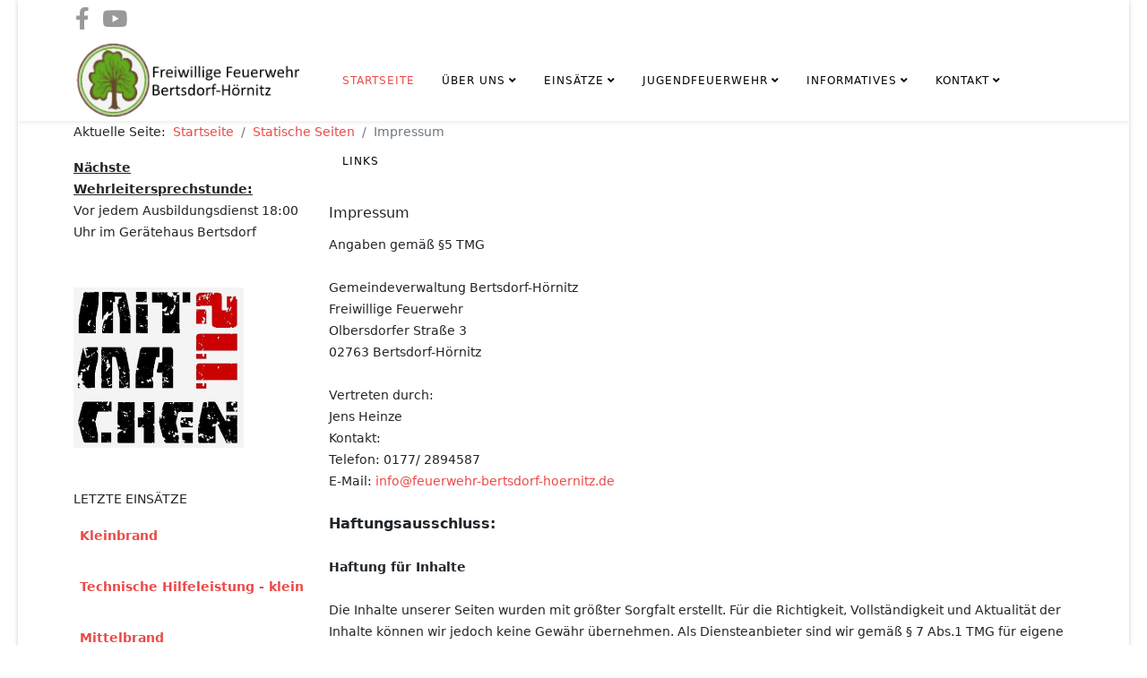

--- FILE ---
content_type: text/html; charset=utf-8
request_url: https://www.feuerwehr-bertsdorf.de/index.php/2-uncategorised/11-impressum
body_size: 48604
content:
<!DOCTYPE html>
<html xmlns="http://www.w3.org/1999/xhtml" xml:lang="de-de" lang="de-de" dir="ltr">
	<head>
		<meta http-equiv="X-UA-Compatible" content="IE=edge">
		<meta name="viewport" content="width=device-width, initial-scale=1">
		<base href="https://www.feuerwehr-bertsdorf.de/index.php/2-uncategorised/11-impressum" />
	<meta http-equiv="content-type" content="text/html; charset=utf-8" />
	<meta name="keywords" content="Freiwillige Feuerwehr Bertsdorf-Hörnitz, Zittauer Gebirge, Brandschutz, Feuerwehr, Bertsdorf-Hörnitz, Hexenfeuer, Bertsdorf, Hörnitz, Freiwillige Feuerwehr" />
	<meta name="description" content="Seite der Freiwilligen Feuerwehr Bertsdorf-Hörnitz" />
	<meta name="generator" content="Joomla! - Open Source Content Management" />
	<title>Freiwillige Feuerwehr Bertsdorf-Hörnitz - Impressum</title>
	<link href="/templates/shaper_helix3/images/favicon.ico" rel="shortcut icon" type="image/vnd.microsoft.icon" />
	<link href="/templates/shaper_helix3/favicon.ico" rel="shortcut icon" type="image/vnd.microsoft.icon" />
	<link href="//fonts.googleapis.com/css?family=Open+Sans:300,300italic,regular,italic,600,600italic,700,700italic,800,800italic&amp;subset=latin" rel="stylesheet" type="text/css" />
	<link href="/templates/shaper_helix3/css/bootstrap.min.css" rel="stylesheet" type="text/css" />
	<link href="/templates/shaper_helix3/css/joomla-fontawesome.min.css" rel="stylesheet" type="text/css" />
	<link href="/templates/shaper_helix3/css/font-awesome-v4-shims.min.css" rel="stylesheet" type="text/css" />
	<link href="/templates/shaper_helix3/css/template.css" rel="stylesheet" type="text/css" />
	<link href="/templates/shaper_helix3/css/presets/preset4.css" rel="stylesheet" class="preset" type="text/css" />
	<link href="/templates/shaper_helix3/css/frontend-edit.css" rel="stylesheet" type="text/css" />
	<link href="/plugins/system/mediabox_ck/assets/mediaboxck.css?ver=2.6.0" rel="stylesheet" type="text/css" />
	<link href="/components/com_einsatzkomponente/assets/css/einsatzkomponente.css" rel="stylesheet" type="text/css" />
	<link href="/media/com_dpcalendar/css/tippy/tippy.min.css" rel="stylesheet" type="text/css" />
	<link href="/media/com_dpcalendar/css/fullcalendar/fullcalendar.min.css" rel="stylesheet" type="text/css" />
	<link href="/media/mod_dpcalendar_mini/css/default.min.css" rel="stylesheet" type="text/css" />
	<link href="/modules/mod_slideshowck/themes/default/css/camera.css" rel="stylesheet" type="text/css" />
	<style type="text/css">
#sp-main-body {
    padding: unset;
}

table {
background-color: #ffffff;
}

@media (max-width: 1199px){
.sp-megamenu-parent {
display: none !important;
}
@media (max-width: 767px) {
  .hide-mobile {
    display: none;
  }
}
#offcanvas-toggler {
display: inline-block !important;
}
}

.sp-megamenu-parent  li  a {
font-size:12px;
}

.social-icons li a i {
font-size: 25px;
}
#sp-breadcrumb, #sp-breadcrumb .breadcrumb { 
background-color: #ffffff; 
}
 .sp-megamenu-parent .sp-dropdown .sp-dropdown-inner {
    background: #ffffff;
    padding: 15px;
    box-shadow: 2px 4px 8px rgba(0, 0, 0, .5);
}
.btn-default {
    color: #333;
    background-color: #ffffff;
border: 1px dotted #999999;
    border-radius: 4px;
}
#sp-footer {
border-top: 1px dotted #999999;
background-color: #ffffff;
color: #000000;
}
#sp-footer a {
color: #000000;
}
#sp-footer a:hover {
color: #000000;
}
#sp-footer a:focus {
color: #000000;
}

.helix-social-share {
        float: right;
}
.helix-social-share .helix-social-share-icon ul li div a {
      background: #f4f4f4 none repeat scroll 0 0;
      border-radius: 50%;
      height: 30px;
      padding-top: 4px;
      text-align: center;
      width: 30px;
      display: inline-block;
}
.helix-social-share .helix-social-share-icon ul li div a:hover,
.helix-social-share .helix-social-share-icon ul li div a:focus {
      background: #990000;
      color: #ffffff;
}

article.seitehalb {
float: left;
width: 48%;
border: 1px dotted #000000;
border-radius: 10px 5px 10px 5px;
background: #ffffff;
margin: 5px 10px 10px 5px;
padding:10px;

}

article.seitehalb header {
color: #000000;
font-size: 13px;
font-weight: bold;
padding-bottom: 10px;
 }

article.seitehalb img  {
width: 100 px;
height: 100%;
float: right;
}

article.seitehalb a {
color: #000000;
font-size: 13px;
text-decoration: none;

}

article.seitehalb a:hover {
  transition: 0.5s;
  color: #990000;
}
.cc_container .cc_btn {
background-color: #c00 !important; /* Farbe des Buttons */
color: #f5f5f5 !important; /* Textfarbe des Buttons */
}
 
.cc_container {
background: #f4f4f4 !important; /* Hintergrundfarbe des gesamten Bereichs */
transition: 0.5s !important;
color: #2a2a2a !important; /* Schriftfarbe des gesamten Bereichs */
}
 
.cc_container a {
color: #c00 !important; /* Textlink-Farbe "Mehr Infos" */
}

@media screen and (max-width:700px) {
	
	table, tr, td {
		padding:0;
		border:0px dotted black;
	}

	table {
		border:none;
	}

	thead {
		display:none;
	}

	tr {
		float: left;
		width: 100%;
		margin-bottom: 2em;
	}

	td {
		float: left;
		width: 100%;
		padding:1em;
	}

	td::before {
		content:attr(data-label);
		word-wrap: break-word;
		border-right:0px solid black;
		width: 20%;
		float:left;
		padding:1em;
		font-weight: bold;
		margin:-1em 1em -1em -1em;
	}
body{font-family:Open Sans, sans-serif; font-weight:300; }h1{font-family:Open Sans, sans-serif; font-weight:800; }h2{font-family:Open Sans, sans-serif; font-size:14px; font-weight:normal; }h3{font-family:Open Sans, sans-serif; font-weight:normal; }h4{font-family:Open Sans, sans-serif; font-weight:normal; }h5{font-family:Open Sans, sans-serif; font-weight:600; }h6{font-family:Open Sans, sans-serif; font-weight:600; }@media (min-width: 1400px) {
.container {
max-width: 1140px;
}
}#sp-top-bar{ background-color:#f4f4f4;color:#999999; }#sp-header{ background-color:#f4f4f4; }#sp-section-4{ background-color:#f4f4f4;padding:0px 0px 0px 0px;margin:0px 0px 0px 0px; }#sp-main-body{ background-color:#f4f4f4;padding:0px 0px 0px 0px;margin:0px 0px 0px 0px; }#sp-footer{ background-color:#f4f4f4;color:#000000; }#sp-footer a{color:#000000;}#sp-footer a:hover{color:#990000;}
			#mbCenter, #mbToolbar {
	background-color: #1a1a1a;
	-webkit-border-radius: 10px;
	-khtml-border-radius: 10px;
	-moz-border-radius: 10px;
	border-radius: 10px;
	-webkit-box-shadow: 0px 5px 20px rgba(0,0,0,0.50);
	-khtml-box-shadow: 0px 5px 20px rgba(0,0,0,0.50);
	-moz-box-shadow: 0px 5px 20px rgba(0,0,0,0.50);
	box-shadow: 0px 5px 20px rgba(0,0,0,0.50);
	/* For IE 8 */
	-ms-filter: "progid:DXImageTransform.Microsoft.Shadow(Strength=5, Direction=180, Color='#000000')";
	/* For IE 5.5 - 7 */
	filter: progid:DXImageTransform.Microsoft.Shadow(Strength=5, Direction=180, Color='#000000');
	}
	
	#mbOverlay {
		background-color: #000000;
		
	}
	
	#mbCenter.mbLoading {
		background-color: #1a1a1a;
	}
	
	#mbBottom {
		color: #999999;
	}
	
	#mbTitle, #mbPrevLink, #mbNextLink, #mbCloseLink, #mbPlayLink, #mbPauseLink, #mbZoomMinus, #mbZoomValue, #mbZoomPlus {
		color: #ffffff;
	}
		#camera_wrap_89 .camera_pag_ul li img, #camera_wrap_89 .camera_thumbs_cont ul li > img {height:75px;}
#camera_wrap_89 .camera_caption {
	display: block;
	position: absolute;
}
#camera_wrap_89 .camera_caption > div {
	
}
#camera_wrap_89 .camera_caption > div div.camera_caption_title {
	
}
#camera_wrap_89 .camera_caption > div div.camera_caption_desc {
	
}

@media screen and (max-width: 480px) {
		#camera_wrap_89 .camera_caption {
			font-size: 0.6em !important;
		}
		
}
	</style>
	<script type="application/json" class="joomla-script-options new">{"csrf.token":"41d8e8f80553e10e967516a51e525f92","system.paths":{"root":"","base":""},"joomla.jtext":{"MEDIABOXCK_SHARE":"Share","MEDIABOXCK_EMAIL":"Email","COM_DPCALENDAR_VIEW_CALENDAR_ALL_DAY":"Ganzer Tag","COM_DPCALENDAR_VIEW_CALENDAR_TOOLBAR_TODAY":"Heute","COM_DPCALENDAR_VIEW_CALENDAR_VIEW_MONTH":"Monat","COM_DPCALENDAR_VIEW_CALENDAR_VIEW_WEEK":"Woche","COM_DPCALENDAR_VIEW_CALENDAR_VIEW_DAY":"Tag","COM_DPCALENDAR_VIEW_CALENDAR_VIEW_LIST":"Liste","COM_DPCALENDAR_VIEW_CALENDAR_VIEW_TEXTS_UNTIL":"Bis","COM_DPCALENDAR_VIEW_CALENDAR_VIEW_TEXTS_PAST":"Vergangene Veranstaltungen","COM_DPCALENDAR_VIEW_CALENDAR_VIEW_TEXTS_TODAY":"Heute","COM_DPCALENDAR_VIEW_CALENDAR_VIEW_TEXTS_TOMORROW":"Morgen","COM_DPCALENDAR_VIEW_CALENDAR_VIEW_TEXTS_THIS_WEEK":"Diese Woche","COM_DPCALENDAR_VIEW_CALENDAR_VIEW_TEXTS_NEXT_WEEK":"N\u00e4chste Woche","COM_DPCALENDAR_VIEW_CALENDAR_VIEW_TEXTS_THIS_MONTH":"Dieser Monat","COM_DPCALENDAR_VIEW_CALENDAR_VIEW_TEXTS_NEXT_MONTH":"N\u00e4chster Monat","COM_DPCALENDAR_VIEW_CALENDAR_VIEW_TEXTS_FUTURE":"Zuk\u00fcnftige Veranstaltungen","COM_DPCALENDAR_VIEW_CALENDAR_VIEW_TEXTS_WEEK":"W","COM_DPCALENDAR_VIEW_CALENDAR_VIEW_TEXTS_MORE":"mehr","COM_DPCALENDAR_VIEW_CALENDAR_SHOW_DATEPICKER":"Gehe nach","COM_DPCALENDAR_VIEW_CALENDAR_TOOLBAR_PRINT":"Drucken","JCANCEL":"Abbrechen","JLIB_HTML_BEHAVIOR_CLOSE":"Schlie\u00dfen"},"DPCalendar.calendar.names":{"monthNames":["Januar","Februar","M\u00e4rz","April","Mai","Juni","Juli","August","September","Oktober","November","Dezember"],"monthNamesShort":["Jan","Feb","M\u00e4r","Apr","Mai","Jun","Jul","Aug","Sep","Okt","Nov","Dez"],"dayNames":["Sonntag","Montag","Dienstag","Mittwoch","Donnerstag","Freitag","Samstag"],"dayNamesShort":["So","Mo","Di","Mi","Do","Fr","Sa"],"dayNamesMin":["So","Mo","Di","Mi","Do","Fr","Sa"]},"DPCalendar.timezone":"UTC","DPCalendar.module.mini.108.options":{"eventSources":["\/index.php\/component\/dpcalendar\/?view=events&limit=0&format=raw&compact=2&ids=13,14,15&openview=agendaDay&module-id=108&Itemid=101"],"defaultView":"month","weekNumbers":false,"weekends":true,"fixedWeekCount":false,"eventColor":"##135cae","firstDay":"1","firstHour":"6","weekNumbersWithinDays":false,"weekNumberCalculation":"ISO","displayEventEnd":true,"navLinks":false,"maxTime":"24:00:00","minTime":"0:00:00","nowIndicator":false,"displayEventTime":false,"eventLimit":2,"height":"auto","slotEventOverlap":true,"slotDuration":"00:30:00","slotLabelInterval":"00:30:00","slotLabelFormat":"HH:mm","header":{"left":"","center":"","right":""},"views":{"month":{"titleFormat":"MMMM YYYY","eventTimeFormat":"HH:mm","columnHeaderFormat":"ddd","groupByDateAndResource":false},"agendaWeek":{"titleFormat":"MMM D YYYY","eventTimeFormat":"HH:mm","columnHeaderFormat":"ddd M\/D","groupByDateAndResource":false},"agendaDay":{"titleFormat":"MMMM D YYYY","eventTimeFormat":"HH:mm","columnHeaderFormat":"dddd","groupByDateAndResource":false},"list":{"titleFormat":"MMM D YYYY","eventTimeFormat":"HH:mm","columnHeaderFormat":"ddd","listDayFormat":"dddd","listDayAltFormat":"MMMM D, YYYY","duration":{"days":"30"},"noEventsMessage":"Keine Veranstaltung gefunden."}},"monthNames":["Januar","Februar","M\u00e4rz","April","Mai","Juni","Juli","August","September","Oktober","November","Dezember"],"monthNamesShort":["Jan","Feb","M\u00e4r","Apr","Mai","Jun","Jul","Aug","Sep","Okt","Nov","Dez"],"dayNames":["Sonntag","Montag","Dienstag","Mittwoch","Donnerstag","Freitag","Samstag"],"dayNamesShort":["So","Mo","Di","Mi","Do","Fr","Sa"],"dayNamesMin":["So","Mo","Di","Mi","Do","Fr","Sa"],"show_event_as_popup":"0","show_map":"2","event_create_form":0,"screen_size_list_view":0,"use_hash":false,"year":"2026","month":"01","date":"22"}}</script>
	<script src="/media/jui/js/jquery.min.js?2c4fcd639ec5819dbb7ce26ba0d54b88" type="text/javascript"></script>
	<script src="/media/jui/js/jquery-noconflict.js?2c4fcd639ec5819dbb7ce26ba0d54b88" type="text/javascript"></script>
	<script src="/media/jui/js/jquery-migrate.min.js?2c4fcd639ec5819dbb7ce26ba0d54b88" type="text/javascript"></script>
	<script src="/plugins/system/helix3/assets/js/bootstrap.legacy.js" type="text/javascript"></script>
	<script src="/templates/shaper_helix3/js/bootstrap.min.js" type="text/javascript"></script>
	<script src="/templates/shaper_helix3/js/jquery.sticky.js" type="text/javascript"></script>
	<script src="/templates/shaper_helix3/js/main.js" type="text/javascript"></script>
	<script src="/templates/shaper_helix3/js/frontend-edit.js" type="text/javascript"></script>
	<script src="/media/system/js/core.js?2c4fcd639ec5819dbb7ce26ba0d54b88" type="text/javascript"></script>
	<script src="/plugins/system/mediabox_ck/assets/mediaboxck.min.js?ver=2.7.1" type="text/javascript"></script>
	<script src="/media/com_dpcalendar/js/dpcalendar/polyfill.min.js" defer="defer" type="text/javascript"></script>
	<script src="/media/com_dpcalendar/js/dpcalendar/dpcalendar.min.js" defer="defer" type="text/javascript"></script>
	<script src="/media/com_dpcalendar/js/popper/popper.min.js" defer="defer" type="text/javascript"></script>
	<script src="/media/com_dpcalendar/js/tippy/tippy.min.js" defer="defer" type="text/javascript"></script>
	<script src="/media/com_dpcalendar/js/md5/md5.min.js" defer="defer" type="text/javascript"></script>
	<script src="/media/com_dpcalendar/js/domurl/url.min.js" defer="defer" type="text/javascript"></script>
	<script src="/media/com_dpcalendar/js/moment/moment.min.js" defer="defer" type="text/javascript"></script>
	<script src="/media/com_dpcalendar/js/fullcalendar/fullcalendar.min.js" defer="defer" type="text/javascript"></script>
	<script src="/media/com_dpcalendar/js/dpcalendar/calendar.min.js" defer="defer" type="text/javascript"></script>
	<script src="/media/com_slideshowck/assets/jquery.easing.1.3.js" type="text/javascript"></script>
	<script src="/media/com_slideshowck/assets/camera.min.js?ver=2.5.8" type="text/javascript"></script>
	<script type="text/javascript">

var sp_preloader = '0';

var sp_gotop = '1';

var sp_offanimation = 'default';

						Mediabox.scanPage = function() {
							var links = jQuery('a').filter(function(i) {
								if ( jQuery(this).attr('rel') 
										&& jQuery(this).data('mediaboxck_done') != '1') {
									var patt = new RegExp(/^lightbox/i);
									return patt.test(jQuery(this).attr('rel'));
								}
							});
							if (! links.length) return false;

							new Mediaboxck(links, {
								overlayOpacity : 	0.7,
								resizeOpening : 	1,
								resizeDuration : 	240,
								initialWidth : 		320,
								initialHeight : 	180,
								fullWidth : 		'0',
								defaultWidth : 		'640',
								defaultHeight : 	'360',
								showCaption : 		1,
								showCounter : 		0,
								loop : 				0,
								isMobileEnable: 	1,
								// mobileDetection: 	'resolution',
								isMobile: 			false,
								mobileResolution: 	'640',
								attribType :		'rel',
								showToolbar :		'0',
								diapoTime :			'3000',
								diapoAutoplay :		'0',
								toolbarSize :		'normal',
								medialoop :		false,
								showZoom :		0,
								share :		0,
								theme :		'default',
								counterText: '({x} of {y})',
							}, null, function(curlink, el) {
								var rel0 = curlink.rel.replace(/[[]|]/gi," ");
								var relsize = rel0.split(" ");
								return (curlink == el) || ((curlink.rel.length > 8) && el.rel.match(relsize[1]));
							});
						};
					jQuery(document).ready(function(){
						Mediabox.scanPage();
					});

		jQuery(document).ready(function(){
			new Slideshowck('#camera_wrap_89', {
				height: '35%',
				minHeight: '150',
				pauseOnClick: false,
				hover: 0,
				fx: 'random',
				loader: 'none',
				pagination: 0,
				thumbnails: 0,
				thumbheight: 75,
				thumbwidth: 100,
				time: 3500,
				transPeriod: 1500,
				alignment: 'center',
				autoAdvance: 1,
				mobileAutoAdvance: 1,
				portrait: 0,
				barDirection: 'leftToRight',
				imagePath: '/media/com_slideshowck/images/',
				lightbox: 'mediaboxck',
				fullpage: 0,
				mobileimageresolution: '640',
				navigationHover: false,
				mobileNavHover: false,
				navigation: false,
				playPause: false,
				barPosition: 'bottom',
				responsiveCaption: 0,
				keyboardNavigation: 0,
				titleInThumbs: 0,
				captionTime: 0,
				captionOutEffect: 'default',
				captionOutEffectTime: 600,
				container: ''
		});
}); 

	</script>
	<meta property="og:url" content="https://www.feuerwehr-bertsdorf.de/index.php/2-uncategorised/11-impressum" />
	<meta property="og:type" content="article" />
	<meta property="og:title" content="Impressum" />
	<meta property="og:description" content="Impressum Angaben gemäß §5 TMG Gemeindeverwaltung Bertsdorf-Hörnitz Freiwillige Feuerwehr Olbersdorfer Straße 3 02763 Bertsdorf-Hörnitz Vertreten durch: Je..." />
		<!-- Start Cookie Plugin -->
<script type="text/javascript">
  window.CookieHinweis_options = {
  message: 'Die Seite der Freiwilligen Feuerwhr Bertsdorf-H&ouml;rnitz nutzt Cookies, um bestm&ouml;gliche Funktionalit&auml;t bieten zu k&ouml;nnen.',
  agree: 'Ok, verstanden',
  learnMore: 'Mehr Infos',
  link: 'http://joomla.feuerwehr-bertsdorf.de/index.php/2-uncategorised/10-datenschutz',
  theme: 'hell-unten-rechts'
 };
</script>
<script type="text/javascript" src="https://s3.eu-central-1.amazonaws.com/website-tutor/cookiehinweis/script.js
"></script>
<!-- Ende Cookie Plugin -->
	</head>
	
	<body class="site com-content view-article no-layout no-task itemid-101 de-de ltr  sticky-header layout-boxed off-canvas-menu-init">
	
		<div class="body-wrapper">
			<div class="body-innerwrapper">
				<section id="sp-top-bar"><div class="container"><div class="row"><div id="sp-top1" class="col-lg-12 "><div class="sp-column "><ul class="social-icons"><li><a target="_blank" href="https://www.facebook.com/pages/Freiwillige-Feuerwehr-Bertsdorf-H%C3%B6rnitz/412219168940733" aria-label="facebook"><i class="fa fa-facebook"></i></a></li><li><a target="_blank" href="https://www.youtube.com/channel/UCcF_Zd4dVoCDudpNUW7yLNg" aria-label="youtube"><i class="fa fa-youtube"></i></a></li><li><a target="_blank" href="/"><i class="fa https://www.instagram.com/feuerwehr_bertsdorf_hoernitz/"></i></a></li></ul></div></div></div></div></section><header id="sp-header"><div class="container"><div class="row"><div id="sp-logo" class="col-8 col-lg-3 "><div class="sp-column "><div class="logo"><a href="/"><img class="sp-default-logo d-none d-lg-block" src="/images/grafikffw/logo.png" srcset="/images/grafikffw/logo.png 2x" alt="Freiwillige Feuerwehr Bertsdorf-Hörnitz"><img class="sp-default-logo d-block d-lg-none" src="/images/grafikffw/logo.png" alt="Freiwillige Feuerwehr Bertsdorf-Hörnitz"></a></div></div></div><div id="sp-menu" class="col-4 col-lg-9 "><div class="sp-column ">			<div class='sp-megamenu-wrapper'>
				<a id="offcanvas-toggler" class="d-block d-lg-none" aria-label="Helix3 Megamenu Options" href="#"><i class="fa fa-bars" aria-hidden="true" title="Helix3 Megamenu Options"></i></a>
				<ul class="sp-megamenu-parent menu-fade d-none d-lg-block"><li class="sp-menu-item current-item active"><a  href="/index.php"  >Startseite</a></li><li class="sp-menu-item sp-has-child"><a  href="javascript:void(0);"  >Über Uns</a><div class="sp-dropdown sp-dropdown-main sp-dropdown-mega sp-menu-center" style="width: 550px;left: -275px;"><div class="sp-dropdown-inner"><div class="row"><div class="col-sm-4"><ul class="sp-mega-group"><li class="sp-menu-item sp-has-child"><a class="sp-group-title" href="javascript:void(0);"  >Allgemeines</a><ul class="sp-mega-group-child sp-dropdown-items"><li class="sp-menu-item"><a  href="https://feuerwehr-bertsdorf.de/images/docs/2023.pdf" onclick="window.open(this.href,'targetWindow','toolbar=no,location=no,status=no,menubar=no,scrollbars=yes,resizable=yes,');return false;" >Dienstplan</a></li><li class="sp-menu-item"><a  href="/index.php/ueber-uns/allgemeines/presse-neuigkeiten"  >Presse/ Neuigkeiten</a></li><li class="sp-menu-item"><a  href="/index.php/ueber-uns/allgemeines/veranstaltungen"  >Veranstaltungen</a></li><li class="sp-menu-item"><a  href="/../images/docs/antrag.pdf" onclick="window.open(this.href,'targetWindow','toolbar=no,location=no,status=no,menubar=no,scrollbars=yes,resizable=yes,');return false;" >Aufnahmeantrag</a></li></ul></li></ul></div><div class="col-sm-4"><ul class="sp-mega-group"><li class="sp-menu-item sp-has-child"><a class="sp-group-title" href="javascript:void(0);"  >Bertsdorf</a><ul class="sp-mega-group-child sp-dropdown-items"><li class="sp-menu-item"><a  href="/index.php/ueber-uns/bertsdorf/uu-be"  >Über Uns</a></li><li class="sp-menu-item"><a  href="/index.php/ueber-uns/bertsdorf/fz-be"  >Fahrzeuge/ Technik</a></li><li class="sp-menu-item"><a  href="/index.php/ueber-uns/bertsdorf/ges-be"  >Geschichte</a></li></ul></li></ul></div><div class="col-sm-4"><ul class="sp-mega-group"><li class="sp-menu-item sp-has-child"><a class="sp-group-title" href="javascript:void(0);"  >Hörnitz</a><ul class="sp-mega-group-child sp-dropdown-items"><li class="sp-menu-item"><a  href="/index.php/ueber-uns/hoernitz/uu-hoe"  >Über Uns</a></li><li class="sp-menu-item"><a  href="/index.php/ueber-uns/hoernitz/fz-hoe"  >Fahrzeuge/ Technik</a></li><li class="sp-menu-item"><a  href="/index.php/ueber-uns/hoernitz/ges-hoe"  >Geschichte</a></li></ul></li></ul></div></div></div></div></li><li class="sp-menu-item sp-has-child"><a  href="javascript:void(0);"  >Einsätze</a><div class="sp-dropdown sp-dropdown-main sp-menu-center" style="width: 240px;left: -120px;"><div class="sp-dropdown-inner"><ul class="sp-dropdown-items"><li class="sp-menu-item"><a  href="/index.php/einsaetze/2023"  >2023</a></li><li class="sp-menu-item"><a  href="/index.php/einsaetze/2022"  >2022</a></li><li class="sp-menu-item"><a  href="/index.php/einsaetze/21"  >2021</a></li><li class="sp-menu-item"><a  href="/index.php/einsaetze/2020"  >2020</a></li><li class="sp-menu-item"><a  href="/index.php/einsaetze/statistik"  >Statistik</a></li></ul></div></div></li><li class="sp-menu-item sp-has-child"><a  href="javascript:void(0);"  >Jugendfeuerwehr</a><div class="sp-dropdown sp-dropdown-main sp-menu-center" style="width: 240px;left: -120px;"><div class="sp-dropdown-inner"><ul class="sp-dropdown-items"><li class="sp-menu-item"><a  href="/index.php/jugendfeuerwehr/informatives"  >Informatives</a></li><li class="sp-menu-item"><a  href="https://feuerwehr-bertsdorf.de/images/docs/dienst_ju_22-23.pdf" onclick="window.open(this.href,'targetWindow','toolbar=no,location=no,status=no,menubar=no,scrollbars=yes,resizable=yes,');return false;" >Dienstplan</a></li><li class="sp-menu-item"><a  href="/../images/docs/antrag.pdf" rel="noopener noreferrer" target="_blank" >Aufnahmeantrag</a></li></ul></div></div></li><li class="sp-menu-item sp-has-child"><a  href="javascript:void(0);"  >Informatives</a><div class="sp-dropdown sp-dropdown-main sp-menu-right" style="width: 240px;"><div class="sp-dropdown-inner"><ul class="sp-dropdown-items"><li class="sp-menu-item"><a  href="/index.php/main-info/tipps"  >Tipps</a></li><li class="sp-menu-item"><a  href="/index.php/main-info/gesetze-downloads"  >Gesetze/ Downloads</a></li><li class="sp-menu-item"><a  href="https://www.unwetterzentrale.de/uwz/index.html" rel="noopener noreferrer" target="_blank" >Unwetterwarnung (ext.)</a></li><li class="sp-menu-item"><a  href="https://www.umwelt.sachsen.de/umwelt/infosysteme/hwims/portal/web/wasserstand-uebersicht" rel="noopener noreferrer" target="_blank" >Hochwasser (ext.)</a></li><li class="sp-menu-item"><a  href="/index.php/main-info/waldbrandgefahr"  >Waldbrandgefahr</a></li></ul></div></div></li><li class="sp-menu-item sp-has-child"><a  href="javascript:void(0);"  >Kontakt</a><div class="sp-dropdown sp-dropdown-main sp-menu-left" style="width: 240px;"><div class="sp-dropdown-inner"><ul class="sp-dropdown-items"><li class="sp-menu-item"><a  href="/index.php/kontakt/ansprpart"  >Ansprechpartner</a></li><li class="sp-menu-item"><a  href="/index.php/kontakt/kontaktformular"  >Kontaktformular</a></li></ul></div></div></li><li class="sp-menu-item"><a  href="/index.php/links"  >Links</a></li></ul>			</div>
		</div></div></div></div></header><section id="sp-slider"><div class="row"><div id="sp-slider" class="col-lg-12 "><div class="sp-column "><div class="sp-module "><div class="sp-module-content"><div class="slideshowck  camera_wrap camera_amber_skin" id="camera_wrap_89">
			<div data-alt="" data-thumb="/images/Slider/IMG-20170525-WA0016.jpg" data-src="/images/Slider/IMG-20170525-WA0016.jpg"  data-alignment="center">
								</div>
		<div data-alt="" data-thumb="/images/Slider/20200616_200447.jpg" data-src="/images/Slider/20200616_200447.jpg" >
								</div>
		<div data-alt="" data-thumb="/images/Slider/IMG_20190427_104706_-_Kopie.jpg" data-src="/images/Slider/IMG_20190427_104706_-_Kopie.jpg" >
								</div>
		<div data-alt="" data-thumb="/images/Slider/161015_23.JPG" data-src="/images/Slider/161015_23.JPG"  data-alignment="center">
								</div>
		<div data-alt="" data-thumb="/images/Slider/IMG-20170525-WA0006.jpg" data-src="/images/Slider/IMG-20170525-WA0006.jpg"  data-alignment="center">
								</div>
		<div data-alt="" data-thumb="/images/Slider/161015_4.JPG" data-src="/images/Slider/161015_4.JPG"  data-alignment="center">
								</div>
		<div data-alt="" data-thumb="/images/Slider/IMG-20170525-WA0014.jpg" data-src="/images/Slider/IMG-20170525-WA0014.jpg"  data-alignment="center">
								</div>
		<div data-alt="" data-thumb="/images/Slider/IMG_20190427_110048.jpg" data-src="/images/Slider/IMG_20190427_110048.jpg" >
								</div>
		<div data-alt="" data-thumb="/images/Slider/slider1.jpg" data-src="/images/Slider/slider1.jpg" >
								</div>
		<div data-alt="" data-thumb="/images/Slider/20200714_204342.jpg" data-src="/images/Slider/20200714_204342.jpg" >
								</div>
</div>
<div style="clear:both;"></div>
</div></div></div></div></div></section><section id="sp-section-4"><div class="container"><div class="row"><div id="sp-breadcrumb" class="col-lg-12 "><div class="sp-column "><div class="sp-module "><div class="sp-module-content">
<ol class="breadcrumb">
	<span>Aktuelle Seite: &#160;</span><li class="breadcrumb-item"><a href="/index.php" class="pathway">Startseite</a></li><li class="breadcrumb-item"><a href="/index.php/9-statische-seiten" class="pathway">Statische Seiten</a></li><li class="breadcrumb-item active">Impressum</li></ol>
</div></div></div></div></div></div></section><section id="sp-main-body"><div class="container"><div class="row"><div id="sp-left" class="col-2 col-md-2 col-lg-3 d-none d-lg-block"><div class="sp-column custom-class"><div class="sp-module "><div class="sp-module-content">

<div class="custom"  >
	<header><span style="text-decoration: underline;"><strong>Nächste Wehrleitersprechstunde:</strong></span></header><header></header>
<p>Vor jedem Ausbildungsdienst 18:00 Uhr im Gerätehaus Bertsdorf</p></div>
</div></div><div class="sp-module "><div class="sp-module-content">

<div class="custom"  >
	<p><a href="/index.php/mitmachen"><img style="margin: 0px; border: 1px #000000 none 100% / 1 / 0 stretch;" src="/images/grafikffw/mitmachen1.jpg" alt="mitmachen1" width="190" height="180" /></a></p></div>
</div></div><div class="sp-module "><h3 class="sp-module-title">Letzte Einsätze</h3><div class="sp-module-content">
<style type="text/css">

 .eiko_last_table { border:0px #666666 solid !important; display: table-cell !important; float: left !important; margin-bottom: 30px;}  .eiko_last_tab { border:0px #f4f4f4solid !important; margin-bottom: 5px !important;width:100%;}  .eiko_last_einsatzart_span, .eiko_last_einsatzort_span, .eiko_last_einsatzart_span, .eiko_last_kurzbericht_span, .eiko_last_datum_uhrzeit_span, .eiko_last_datum_span, .eiko_last_datum_einsatzart_span, .eiko_last_datum_einsatzort_span, .eiko_last_datum_uhrzeit_einsatzart_einsatzort_weiterlesen_span, .eiko_last_image  { padding-left:5px !important;} .eiko_last_karte_td  { padding-left:0px !important; }   .eiko_last_karte_td, .eiko_last_einsatzort_td, .eiko_last_einsatzart_td, .eiko_last_kurzbericht_td, .eiko_last_datum_td, .eiko_last_datum_einsatzart_td, .eiko_last_datum_einsatzort_td, .eiko_last_datum_uhrzeit_td, .eiko_last_datum_uhrzeit_einsatzart_einsatzort_weiterlesen_td, .eiko_last_weiterlesen_td, .eiko_last_counter_td  {width:100% !important; padding-right:0px !important;}  .eiko_last_einsatzart_span { font-weight:bolder !important; font-size:14px !important; padding-top:0px !important; padding-bottom:0px !important; margin-top:0px !important; margin-bottom:0px !important;}  .eiko_last_counter_span {font-size: 12px;} </style>

<div class="eiko_last" 
 >

<table class="eiko_last_table">
<tr><td>
<table class="eiko_last_tab eiko_last_tab_border0">
<tr class="eiko_last_einsatzart_tr"><td class="eiko_last_einsatzart_td"><a class="eiko_last_einsatzart_link" href="/index.php/component/einsatzkomponente/einsatzbericht/127?Itemid=101"><span class="eiko_last_einsatzart_span">Kleinbrand</span></a></td></tr><tr class="eiko_last_einsatzort_tr"><td class="eiko_last_einsatzort_td"><span  class="eiko_last_einsatzort_span"></span></td></tr>
</table>


   

    
   <table class="eiko_last_tab eiko_last_tab_border1">
<tr class="eiko_last_einsatzart_tr"><td class="eiko_last_einsatzart_td"><a class="eiko_last_einsatzart_link" href="/index.php/component/einsatzkomponente/einsatzbericht/126?Itemid=101"><span class="eiko_last_einsatzart_span">Technische Hilfeleistung - klein</span></a></td></tr><tr class="eiko_last_einsatzort_tr"><td class="eiko_last_einsatzort_td"><span  class="eiko_last_einsatzort_span"></span></td></tr>
</table>


   

    
   <table class="eiko_last_tab eiko_last_tab_border2">
<tr class="eiko_last_einsatzart_tr"><td class="eiko_last_einsatzart_td"><a class="eiko_last_einsatzart_link" href="/index.php/component/einsatzkomponente/einsatzbericht/125?Itemid=101"><span class="eiko_last_einsatzart_span">Mittelbrand</span></a></td></tr><tr class="eiko_last_einsatzort_tr"><td class="eiko_last_einsatzort_td"><span  class="eiko_last_einsatzort_span"></span></td></tr>
</table>


   

    
   <table class="eiko_last_tab eiko_last_tab_border3">
<tr class="eiko_last_einsatzart_tr"><td class="eiko_last_einsatzart_td"><a class="eiko_last_einsatzart_link" href="/index.php/component/einsatzkomponente/einsatzbericht/124?Itemid=101"><span class="eiko_last_einsatzart_span">Brandsicherheitswache</span></a></td></tr><tr class="eiko_last_einsatzort_tr"><td class="eiko_last_einsatzort_td"><span  class="eiko_last_einsatzort_span"></span></td></tr>
</table>


   

    
   <table class="eiko_last_tab eiko_last_tab_border4">
<tr class="eiko_last_einsatzart_tr"><td class="eiko_last_einsatzart_td"><a class="eiko_last_einsatzart_link" href="/index.php/component/einsatzkomponente/einsatzbericht/123?Itemid=101"><span class="eiko_last_einsatzart_span">Mittelbrand</span></a></td></tr><tr class="eiko_last_einsatzort_tr"><td class="eiko_last_einsatzort_td"><span  class="eiko_last_einsatzort_span">Bertsdorf</span></td></tr>
</table>


   

    
      </td></tr></table>
</div>
</div></div><div class="sp-module "><div class="sp-module-content"><div class="mod-dpcalendar-mini mod-dpcalendar-mini-108">
	<div class="mod-dpcalendar-mini__loader">
		<div class="dp-loader dp-loader_hidden"></div>
	</div>
	<div class="mod-dpcalendar-mini__calendar dp-calendar" id="mod-dpcalendar-mini-108"
		 data-popupwidth=""
		 data-popupheight="500"
		 data-options="DPCalendar.module.mini.108.options"></div>
</div>
</div></div><div class="sp-module "><div class="sp-module-content"><style>
.eiko_unwetter_h2 {  } 
.eiko_unwetter_th {  border: dotted  0px #808080; padding: 5px; } 
.eiko_unwetter_td { text-align: left; font-weight: normal; padding: 5px; border: solid 1px #808080; } 
.eiko_unwetter_table { border-collapse: collapse;line-height:1.1; } 
.eiko_unwetter_span {color:#000000;}  
 .eiko_karte_th { background-color:#cccccc; border: dotted 1px #808080; padding: 5px; text-align: center; } 
 .eiko_karte_td {  padding: 5px; border: dotted 1px #808080; text-align: center;} 
 .eiko_karte_table { border-collapse: collapse;line-height:1; }  
 .eiko_space { border:0px !important;padding-bottom:5px;}  
 .dwd_copyright {color:#000000 !important;text-decoration:none !important;font-size:8px;} 
 .dwd_count {color:#ff0000 !important;text-decoration:none !important;font-size:8px;}
 .eiko_warn_image{float:right;width:100px;} .show_on_action {display:none !important;}
.hide_on_action {display:inline !important;}
</style>
<table width="100%" class="eiko_unwetter_table "><tr><th class="eiko_unwetter_th"><b>Wetterwarnung für Kreis Görlitz - Bergland :</b></th><tr><td class="eiko_space"></td></tr><tr class ="eiko_level_2"><td class="eiko_unwetter_td" style="background-color: #ffeb3b !important;color:#000000 !important;"><b>Amtliche WARNUNG vor FROST</b><br/>Donnerstag, 22.01. 17:00 bis Freitag, 23.01. 11:00</td></tr><tr class ="eiko_level_2"><td class="eiko_unwetter_td" style="background-color: #ffeb3b !important;color:#000000 !important;">Es tritt m&auml;&szlig;iger Frost zwischen -5 &deg;C und -9 &deg;C auf.</td></tr><tr class ="eiko_level_2"><td class="eiko_space"></td></tr><tr class ="eiko_level_2"><td class="eiko_unwetter_td"><a target="_BLANK" href="https://www.dwd.de/DE/wetter/warnungen/warnWetter_node.html"><img src="https://www.dwd.de/DWD/warnungen/warnstatus/SchilderLZ.jpg" title="Warnkarte: Sachsen" width="100%" border="0"></a></td></tr><td class="eiko_space"></td></tr><tr class ="eiko_level_2"><td class="eiko_unwetter_td"><span class="dwd_count">1 Warnung(en) aktiv</span><br/>  <a class="dwd_copyright" href="https://www.dwd.de" target="_blank">Quelle: Deutsche Wetterdienst</a><br/> <span class="dwd_copyright">Letzte Aktualisierung 22.01.2026 - 21:43 Uhr</span></td></tr></table></div></div></div></div><div id="sp-component" class="col-lg-9 "><div class="sp-column "><div id="system-message-container">
	</div>
<article class="item item-page" itemscope itemtype="http://schema.org/Article">
	<meta itemprop="inLanguage" content="de-DE" />
	
	

	<div class="entry-header">
		
		
			</div>

					
	
	
		
	
			<div itemprop="articleBody">
		<h1><span style="font-size: 12pt;">Impressum</span></h1>
<p>Angaben gemäß §5 TMG <br /> <br /> Gemeindeverwaltung Bertsdorf-Hörnitz <br /> Freiwillige Feuerwehr<br /> Olbersdorfer Straße 3 <br /> 02763 Bertsdorf-Hörnitz <br /> <br /> Vertreten durch: <br /> Jens Heinze<br /> Kontakt:<br /> Telefon: 0177/ 2894587<br /> E-Mail: <span id="cloakd82fdfe4ae51ff5867122a2573260e19">Diese E-Mail-Adresse ist vor Spambots geschützt! Zur Anzeige muss JavaScript eingeschaltet sein!</span><script type='text/javascript'>
				document.getElementById('cloakd82fdfe4ae51ff5867122a2573260e19').innerHTML = '';
				var prefix = '&#109;a' + 'i&#108;' + '&#116;o';
				var path = 'hr' + 'ef' + '=';
				var addyd82fdfe4ae51ff5867122a2573260e19 = '&#105;nf&#111;' + '&#64;';
				addyd82fdfe4ae51ff5867122a2573260e19 = addyd82fdfe4ae51ff5867122a2573260e19 + 'f&#101;&#117;&#101;rw&#101;hr-b&#101;rtsd&#111;rf-h&#111;&#101;rn&#105;tz' + '&#46;' + 'd&#101;';
				var addy_textd82fdfe4ae51ff5867122a2573260e19 = '&#105;nf&#111;' + '&#64;' + 'f&#101;&#117;&#101;rw&#101;hr-b&#101;rtsd&#111;rf-h&#111;&#101;rn&#105;tz' + '&#46;' + 'd&#101;';document.getElementById('cloakd82fdfe4ae51ff5867122a2573260e19').innerHTML += '<a ' + path + '\'' + prefix + ':' + addyd82fdfe4ae51ff5867122a2573260e19 + '\'>'+addy_textd82fdfe4ae51ff5867122a2573260e19+'<\/a>';
		</script><br /> <br /><strong><span style="font-size: 12pt;"> Haftungsausschluss:</span> </strong><br /> <br /> <strong>Haftung für Inhalte</strong> <br /> <br /> Die Inhalte unserer Seiten wurden mit größter Sorgfalt erstellt. Für die Richtigkeit, Vollständigkeit und Aktualität der Inhalte können wir jedoch keine Gewähr übernehmen. Als Diensteanbieter sind wir gemäß § 7 Abs.1 TMG für eigene Inhalte auf diesen Seiten nach den allgemeinen Gesetzen verantwortlich. Nach §§ 8 bis 10 TMG sind wir als Diensteanbieter jedoch nicht verpflichtet, übermittelte oder gespeicherte fremde Informationen zu überwachen oder nach Umständen zu forschen, die auf eine rechtswidrige Tätigkeit hinweisen. Verpflichtungen zur Entfernung oder Sperrung der Nutzung von Informationen nach den allgemeinen Gesetzen bleiben hiervon unberührt. Eine diesbezügliche Haftung ist jedoch erst ab dem Zeitpunkt der Kenntnis einer konkreten Rechtsverletzung möglich. Bei Bekanntwerden von entsprechenden Rechtsverletzungen werden wir diese Inhalte umgehend entfernen. <br /> <br /> <strong>Haftung für Links</strong> <br /> <br /> Unser Angebot enthält Links zu externen Webseiten Dritter, auf deren Inhalte wir keinen Einfluss haben. Deshalb können wir für diese fremden Inhalte auch keine Gewähr übernehmen. Für die Inhalte der verlinkten Seiten ist stets der jeweilige Anbieter oder Betreiber der Seiten verantwortlich. Die verlinkten Seiten wurden zum Zeitpunkt der Verlinkung auf mögliche Rechtsverstöße überprüft. Rechtswidrige Inhalte waren zum Zeitpunkt der Verlinkung nicht erkennbar. Eine permanente inhaltliche Kontrolle der verlinkten Seiten ist jedoch ohne konkrete Anhaltspunkte einer Rechtsverletzung nicht zumutbar. Bei Bekanntwerden von Rechtsverletzungen werden wir derartige Links umgehend entfernen. <br /> <br /> <strong>Urheberrecht</strong> <br /> <br /> Die durch die Seitenbetreiber erstellten Inhalte und Werke auf diesen Seiten unterliegen dem deutschen Urheberrecht. Die Vervielfältigung, Bearbeitung, Verbreitung und jede Art der Verwertung außerhalb der Grenzen des Urheberrechtes bedürfen der schriftlichen Zustimmung des jeweiligen Autors bzw. Erstellers. Downloads und Kopien dieser Seite sind nur für den privaten, nicht kommerziellen Gebrauch gestattet. Soweit die Inhalte auf dieser Seite nicht vom Betreiber erstellt wurden, werden die Urheberrechte Dritter beachtet. Insbesondere werden Inhalte Dritter als solche gekennzeichnet. Sollten Sie trotzdem auf eine Urheberrechtsverletzung aufmerksam werden, bitten wir um einen entsprechenden Hinweis. Bei Bekanntwerden von Rechtsverletzungen werden wir derartige Inhalte umgehend entfernen.</p>
<p>&nbsp;</p>
<p>&nbsp;</p> 	</div>

	
	
						
	
	
			<div class="article-footer-wrap">
			<div class="article-footer-top">
									<div class="helix-social-share">
		<div class="helix-social-share-icon">
			<ul>
				<li>
					<div class="facebook" data-toggle="tooltip" data-placement="top" title="Share On Facebook">
						<a class="facebook" onClick="window.open('https://www.facebook.com/sharer.php?u=https://www.feuerwehr-bertsdorf.de/index.php/9-statische-seiten/11-impressum','Facebook','width=600,height=300,left='+(screen.availWidth/2-300)+',top='+(screen.availHeight/2-150)+''); return false;" href="https://www.facebook.com/sharer.php?u=https://www.feuerwehr-bertsdorf.de/index.php/9-statische-seiten/11-impressum">
							<i class="fa fa-facebook"></i>
						</a>
					</div>
				</li>

				<li>
					<div class="twitter"  data-toggle="tooltip" data-placement="top" title="Share On Twitter">
						<a class="twitter" onClick="window.open('https://twitter.com/share?url=https://www.feuerwehr-bertsdorf.de/index.php/9-statische-seiten/11-impressum&amp;text=Impressum','Twitter share','width=600,height=300,left='+(screen.availWidth/2-300)+',top='+(screen.availHeight/2-150)+''); return false;" href="http://twitter.com/share?url=https://www.feuerwehr-bertsdorf.de/index.php/9-statische-seiten/11-impressum&amp;text=Impressum">
							<i class="fa fa-twitter"></i>
						</a>
					</div>
				</li>
				
				<li>
					<div class="linkedin">
						<a class="linkedin" data-toggle="tooltip" data-placement="top" title="Share On Linkedin" onClick="window.open('https://www.linkedin.com/shareArticle?mini=true&url=https://www.feuerwehr-bertsdorf.de/index.php/9-statische-seiten/11-impressum','Linkedin','width=585,height=666,left='+(screen.availWidth/2-292)+',top='+(screen.availHeight/2-333)+''); return false;" href="https://www.linkedin.com/shareArticle?mini=true&url=https://www.feuerwehr-bertsdorf.de/index.php/9-statische-seiten/11-impressum" >
							<i class="fa fa-linkedin-square"></i>
						</a>
					</div>
				</li>
			</ul>
		</div>		
	</div>
			</div>
					</div>
	
</article>
</div></div></div></div></section><footer id="sp-footer"><div class="container"><div class="row"><div id="sp-footer1" class="col-lg-4 d-none d-lg-block"><div class="sp-column "><div class="sp-module "><div class="sp-module-content">

<div class="custom"  >
	<p style="text-align: left;">
<strong><em>Kontaktinformationen</em></strong>
</p>
<p style="text-align: left;">
Gemeindeverwaltung Bertsdorf-Hörnitz <br />
Freiwillige Feuerwehr <br /> 
Olbersdorfer Str. 3 <br /> 
02763 Bertsdorf-Hörnitz<br /> 
<a href="mailto:info@feuerwehr-bertsdorf-hoernitz.de">info@feuerwehr-bertsdorf-hoernitz.de </a></p></div>
</div></div></div></div><div id="sp-footer2" class="col-lg-4 "><div class="sp-column "><div class="sp-module "><div class="sp-module-content">

<div class="custom"  >
	<p style="text-align: center;"><em><strong>Schnellzugriff</strong></em></p>
<p style="text-align: center;"><a href="/index.php/2-uncategorised/11-impressum">Impressum</a><br /> <a href="/index.php/2-uncategorised/10-datenschutz">Datenschutz</a> <br /><a href="/images/docs/2023.pdf">Dienstplan</a><br /><a href="/index.php/kontakt/kontaktformular">Kontaktformular</a><br /><a href="/images/docs/antrag.pdf" target="_blank">Aufnahmeantrag</a><br /><a href="/index.php/blog">Blog</a></p></div>
</div></div></div></div><div id="sp-position6" class="col-lg-4 d-none d-lg-block"><div class="sp-column "><div class="sp-module "><div class="sp-module-content">

<div class="custom"  >
	<p><a href="http://www.ehrenamt-mit-blaulicht.sachsen.de/" target="_blank" rel="noopener"><img style="margin: 0px 10px 5px; border: 1px dotted #999999; float: right;" src="/images/grafikffw/smi.png" alt="smi" width="110" height="67" /></a><a href="http://www.rauchmelder-lebensretter.de/" target="_blank" rel="noopener"><img style="margin: 0px 10px 5px; border: 1px dotted #999999; float: right;" src="/images/grafikffw/melder.gif" alt="melder" width="110" height="67" /></a></p>
<p style="text-align: center;"><br /><br /><br /><br /></p>
<p><a href="http://www.skaliceuceskelipy.eu/" target="_blank" rel="noopener"><img style="margin: 0px 10px 10px; border: 1px dotted #999999; float: right;" src="/images/grafikffw/skalice.png" alt="skalice" width="110" height="63" /></a> <img style="margin: 0px 10px 10px; border: 1px dotted #999999; float: right;" src="/images/grafikffw/ziel3.jpg" alt="ziel3" width="110" height="71" /></p></div>
</div></div></div></div></div></div></footer>			</div>
		</div>
		
		<!-- Off Canvas Menu -->
		<div class="offcanvas-menu">
			<a href="#" class="close-offcanvas" aria-label="Close"><i class="fa fa-remove" aria-hidden="true" title="Close"></i></a>
			<div class="offcanvas-inner">
									<div class="sp-module _menu"><div class="sp-module-content"><ul class="nav menu">
<li class="item-101  current active"><a href="/index.php" > Startseite</a></li><li class="item-102  deeper parent">	<a class="nav-header ">Über Uns</a>
<span class="offcanvas-menu-toggler collapsed" data-bs-toggle="collapse" data-bs-target="#collapse-menu-102"><i class="open-icon fa fa-angle-down"></i><i class="close-icon fa fa-angle-up"></i></span><ul class="collapse" id="collapse-menu-102"><li class="item-107  deeper parent">	<a class="nav-header ">Allgemeines</a>
<span class="offcanvas-menu-toggler collapsed" data-bs-toggle="collapse" data-bs-target="#collapse-menu-107"><i class="open-icon fa fa-angle-down"></i><i class="close-icon fa fa-angle-up"></i></span><ul class="collapse" id="collapse-menu-107"><li class="item-108"><a href="https://feuerwehr-bertsdorf.de/images/docs/2023.pdf" onclick="window.open(this.href,'targetWindow','toolbar=no,location=no,status=no,menubar=no,scrollbars=yes,resizable=yes,');return false;" > Dienstplan</a></li><li class="item-109"><a href="/index.php/ueber-uns/allgemeines/presse-neuigkeiten" > Presse/ Neuigkeiten</a></li><li class="item-110"><a href="/index.php/ueber-uns/allgemeines/veranstaltungen" > Veranstaltungen</a></li><li class="item-111"><a href="/../images/docs/antrag.pdf" onclick="window.open(this.href,'targetWindow','toolbar=no,location=no,status=no,menubar=no,scrollbars=yes,resizable=yes,');return false;" > Aufnahmeantrag</a></li></ul></li><li class="item-103  deeper parent">	<a class="nav-header ">Bertsdorf</a>
<span class="offcanvas-menu-toggler collapsed" data-bs-toggle="collapse" data-bs-target="#collapse-menu-103"><i class="open-icon fa fa-angle-down"></i><i class="close-icon fa fa-angle-up"></i></span><ul class="collapse" id="collapse-menu-103"><li class="item-105"><a href="/index.php/ueber-uns/bertsdorf/uu-be" > Über Uns</a></li><li class="item-112"><a href="/index.php/ueber-uns/bertsdorf/fz-be" > Fahrzeuge/ Technik</a></li><li class="item-113"><a href="/index.php/ueber-uns/bertsdorf/ges-be" > Geschichte</a></li></ul></li><li class="item-104  deeper parent">	<a class="nav-header ">Hörnitz</a>
<span class="offcanvas-menu-toggler collapsed" data-bs-toggle="collapse" data-bs-target="#collapse-menu-104"><i class="open-icon fa fa-angle-down"></i><i class="close-icon fa fa-angle-up"></i></span><ul class="collapse" id="collapse-menu-104"><li class="item-106"><a href="/index.php/ueber-uns/hoernitz/uu-hoe" > Über Uns</a></li><li class="item-114"><a href="/index.php/ueber-uns/hoernitz/fz-hoe" > Fahrzeuge/ Technik</a></li><li class="item-115"><a href="/index.php/ueber-uns/hoernitz/ges-hoe" > Geschichte</a></li></ul></li></ul></li><li class="item-116  deeper parent">	<a class="nav-header ">Einsätze</a>
<span class="offcanvas-menu-toggler collapsed" data-bs-toggle="collapse" data-bs-target="#collapse-menu-116"><i class="open-icon fa fa-angle-down"></i><i class="close-icon fa fa-angle-up"></i></span><ul class="collapse" id="collapse-menu-116"><li class="item-305"><a href="/index.php/einsaetze/2023" > 2023</a></li><li class="item-293"><a href="/index.php/einsaetze/2022" > 2022</a></li><li class="item-254"><a href="/index.php/einsaetze/21" > 2021</a></li><li class="item-222"><a href="/index.php/einsaetze/2020" > 2020</a></li><li class="item-193"><a href="/index.php/einsaetze/statistik" > Statistik</a></li></ul></li><li class="item-121  deeper parent">	<a class="nav-header ">Jugendfeuerwehr</a>
<span class="offcanvas-menu-toggler collapsed" data-bs-toggle="collapse" data-bs-target="#collapse-menu-121"><i class="open-icon fa fa-angle-down"></i><i class="close-icon fa fa-angle-up"></i></span><ul class="collapse" id="collapse-menu-121"><li class="item-122"><a href="/index.php/jugendfeuerwehr/informatives" > Informatives</a></li><li class="item-123"><a href="https://feuerwehr-bertsdorf.de/images/docs/dienst_ju_22-23.pdf" onclick="window.open(this.href,'targetWindow','toolbar=no,location=no,status=no,menubar=no,scrollbars=yes,resizable=yes,');return false;" > Dienstplan</a></li><li class="item-125">		<a href="/../images/docs/antrag.pdf" rel="noopener noreferrer" target="_blank" > Aufnahmeantrag</a></li></ul></li><li class="item-126  deeper parent">	<a class="nav-header ">Informatives</a>
<span class="offcanvas-menu-toggler collapsed" data-bs-toggle="collapse" data-bs-target="#collapse-menu-126"><i class="open-icon fa fa-angle-down"></i><i class="close-icon fa fa-angle-up"></i></span><ul class="collapse" id="collapse-menu-126"><li class="item-129"><a href="/index.php/main-info/tipps" > Tipps</a></li><li class="item-130"><a href="/index.php/main-info/gesetze-downloads" > Gesetze/ Downloads</a></li><li class="item-131">		<a href="https://www.unwetterzentrale.de/uwz/index.html" rel="noopener noreferrer" target="_blank" > Unwetterwarnung (ext.)</a></li><li class="item-132">		<a href="https://www.umwelt.sachsen.de/umwelt/infosysteme/hwims/portal/web/wasserstand-uebersicht" rel="noopener noreferrer" target="_blank" > Hochwasser (ext.)</a></li><li class="item-133"><a href="/index.php/main-info/waldbrandgefahr" > Waldbrandgefahr</a></li></ul></li><li class="item-127  deeper parent">	<a class="nav-header ">Kontakt</a>
<span class="offcanvas-menu-toggler collapsed" data-bs-toggle="collapse" data-bs-target="#collapse-menu-127"><i class="open-icon fa fa-angle-down"></i><i class="close-icon fa fa-angle-up"></i></span><ul class="collapse" id="collapse-menu-127"><li class="item-135"><a href="/index.php/kontakt/ansprpart" > Ansprechpartner</a></li><li class="item-134"><a href="/index.php/kontakt/kontaktformular" > Kontaktformular</a></li></ul></li><li class="item-128"><a href="/index.php/links" > Links</a></li></ul>
</div></div>
							</div>
		</div>
				
						
		
		
				
		<!-- Go to top -->
					<a href="javascript:void(0)" class="scrollup" aria-label="Go To Top">&nbsp;</a>
			</body>
</html>

--- FILE ---
content_type: text/css
request_url: https://www.feuerwehr-bertsdorf.de/media/mod_dpcalendar_mini/css/default.min.css
body_size: 2781
content:
.mod-dpcalendar-mini .fc-title{overflow-wrap:break-word}.mod-dpcalendar-mini .fc-timelineYear-view .fc-time-area col{min-width:100px}.mod-dpcalendar-mini .fc-timelineMonth-view .fc-time-area col{min-width:100px}.mod-dpcalendar-mini .fc-timelineWeek-view .fc-time-area col{min-width:150px}.mod-dpcalendar-mini .fc-timelineDay-view .fc-time-area col{min-width:100px}.mod-dpcalendar-mini .fc-day-grid-event>.fc-content,.mod-dpcalendar-mini .fc-timeline-event>.fc-content{white-space:normal;overflow:visible}.mod-dpcalendar-mini .fc-header-toolbar{display:flex;justify-content:space-between;align-items:center}.mod-dpcalendar-mini .fc-header-toolbar h2{font-size:19.5px;font-weight:200}.mod-dpcalendar-mini .fc-header-toolbar .fc-right{order:1}.mod-dpcalendar-mini .fc-header-toolbar .fc-clear{display:none}.mod-dpcalendar-mini .fc-button-primary{padding:5px;border:1px solid #c0c0c0;border-radius:.1rem;font-weight:400;background-color:#fefefe;color:#000;background-image:none;box-shadow:0 1px 3px rgba(0,0,0,0.1)}.mod-dpcalendar-mini .fc-button-primary.fc-corner-right{border-top-right-radius:.1rem;border-bottom-right-radius:.1rem}.mod-dpcalendar-mini .fc-button-primary.fc-corner-left{border-top-left-radius:.1rem;border-bottom-left-radius:.1rem}.mod-dpcalendar-mini .fc-button-primary:not(:disabled):active:focus,.mod-dpcalendar-mini .fc-button-primary:not(:disabled).fc-button-active:focus{-webkit-box-shadow:unset;box-shadow:unset}.mod-dpcalendar-mini .fc-button-group .fc-button{border-radius:.1rem}.mod-dpcalendar-mini .fc-button-group .fc-button+.fc-button{margin-left:3px}@media screen and (max-width: 540px){.mod-dpcalendar-mini .fc-header-toolbar{flex-direction:column}.mod-dpcalendar-mini .fc-header-toolbar>div{margin:4px auto}.mod-dpcalendar-mini .fc-header-toolbar>*>*{float:none}}.mod-dpcalendar-mini .fc-event{border-radius:0}.mod-dpcalendar-mini .dp-loader{position:relative;width:100%;height:0}.mod-dpcalendar-mini .dp-loader::before{content:'';position:absolute;right:100%;left:0;bottom:2px;z-index:10;height:4px;background-color:#2d9ede;animation:12s 0s normal none 1 running calendarLoader;animation-fill-mode:forwards;animation-timing-function:cubix-bezier(0, 1, 0, 1)}.mod-dpcalendar-mini .dp-loader_hidden::before{display:none}@keyframes calendarLoader{0%{right:100%}50%{right:6%;animation-timing-function:linear}100%{right:5%}}.mod-dpcalendar-mini .dp-toggle{cursor:pointer}.mod-dpcalendar-mini .dp-toggle_hidden{display:none}.dp-event-tooltip{text-align:left;font-size:12px}.dp-event-tooltip .dp-icon svg{fill:currentColor;width:1em;height:1em;vertical-align:-2px}.dp-event-tooltip__link{margin-right:.4rem;color:#42a1ff}.dp-event-tooltip__actions{border-top:1px solid rgba(255,255,255,0.5);margin-top:5px;padding-top:4px;color:#fff}.dp-event-tooltip__action{color:#fff;padding:2px;opacity:.85}.dp-event-tooltip__action:hover{color:#fff;opacity:1;text-decoration:none}.tippy-tooltip{padding:.4rem;max-width:200px}.tingle-modal-box__content{padding:1rem}


--- FILE ---
content_type: text/javascript
request_url: https://www.feuerwehr-bertsdorf.de/media/com_dpcalendar/js/dpcalendar/calendar.min.js
body_size: 11242
content:
DPCalendar=window.DPCalendar||{},function(E,v,h,y){"use strict";E.addEventListener("DOMContentLoaded",function(){[].slice.call(E.querySelectorAll(".dp-calendar")).forEach(function(e){if(e.getAttribute("data-options")){var t=h.getOptions(e.getAttribute("data-options"));"string"==typeof(t=Object.assign(t,e.dataset)).hiddenDays&&(t.hiddenDays=JSON.parse(t.hiddenDays)),y.createCalendar(e,t)}})}),y.createCalendar=function(c,u){c.parentElement.parentElement.querySelector(".dp-loader").classList.add("dp-loader_hidden");var _=[];_.month="dayGridMonth",_.week="timeGridWeek",_.day="timeGridDay",_.list="list",_.resyear="resourceTimelineYear",_.resmonth="resourceTimelineMonth",_.resweek="resourceTimelineWeek",_.resday="resourceTimelineDay",_.agendaWeek="timeGridWeek",_.agendaDay="timeGridDay";var m=[];if(m.dayGridMonth="month",m.timeGridWeek="week",m.timeGridDay="day",m.list="list",m.resourceTimelineYear="resyear",m.resourceTimelineMonth="resmonth",m.resourceTimelineWeek="resweek",m.resourceTimelineDay="resday",m.agendaWeek="week",m.agendaDay="day",null!=u.resources&&(_.week="resourceTimeGridWeek",_.day="resourceTimeGridDay",m.resourceTimeGridWeek="week",m.resourceTimeGridDay="day"),u.use_hash){for(var e=v.location.hash.replace(/&amp;/gi,"&").split("&"),t=0;t<e.length;t++)e[t].match("^#year")&&(u.year=e[t].substring(6)),e[t].match("^month")&&(u.month=e[t].substring(6)),e[t].match("^day")&&(u.date=e[t].substring(4)),e[t].match("^view")&&(u.defaultView=e[t].substring(5));v.addEventListener("hashchange",function(){for(var e=new Date,t=e.getFullYear(),a=e.getMonth()+1,r=e.getDate(),n=m[u.defaultView],o=v.location.hash.replace(/&amp;/gi,"&").split("&"),i=0;i<o.length;i++)o[i].match("^#year")&&(t=o[i].substring(6)),o[i].match("^month")&&(a=o[i].substring(6)-1),o[i].match("^day")&&(r=o[i].substring(4)),o[i].match("^view")&&(n=o[i].substring(5));var l=new Date(t,a,r,0,0,0),s=c.dpCalendar.getDate(),d=c.dpCalendar.view;l.getYear()==s.getYear()&&l.getMonth()==s.getMonth()&&l.getDate()==s.getDate()||c.dpCalendar.gotoDate(l),d.type!=n&&c.dpCalendar.changeView(_[n])})}u.defaultDate=new Date(u.year+"-"+y.pad(parseInt(u.month),2)+"-"+y.pad(u.date,2)),u.timeZone=h.getOptions("DPCalendar.timezone"),u.defaultView=_[u.defaultView],E.body.clientWidth<u.screen_size_list_view&&(u.defaultView=_.list),u.schedulerLicenseKey="GPL-My-Project-Is-Open-Source",u.weekNumberTitle="",u.startParam="date-start",u.endParam="date-end",u.eventLimitText=h.JText._("COM_DPCALENDAR_VIEW_CALENDAR_VIEW_TEXTS_MORE"),u.allDayText=h.JText._("COM_DPCALENDAR_VIEW_CALENDAR_ALL_DAY"),u.buttonText={today:h.JText._("COM_DPCALENDAR_VIEW_CALENDAR_TOOLBAR_TODAY"),year:h.JText._("COM_DPCALENDAR_VIEW_CALENDAR_VIEW_YEAR"),month:h.JText._("COM_DPCALENDAR_VIEW_CALENDAR_VIEW_MONTH"),week:h.JText._("COM_DPCALENDAR_VIEW_CALENDAR_VIEW_WEEK"),day:h.JText._("COM_DPCALENDAR_VIEW_CALENDAR_VIEW_DAY"),list:h.JText._("COM_DPCALENDAR_VIEW_CALENDAR_VIEW_LIST")},u.listTexts={until:h.JText._("COM_DPCALENDAR_VIEW_CALENDAR_VIEW_TEXTS_UNTIL"),past:h.JText._("COM_DPCALENDAR_VIEW_CALENDAR_VIEW_TEXTS_PAST"),today:h.JText._("COM_DPCALENDAR_VIEW_CALENDAR_VIEW_TEXTS_TODAY"),tomorrow:h.JText._("COM_DPCALENDAR_VIEW_CALENDAR_VIEW_TEXTS_TOMORROW"),thisWeek:h.JText._("COM_DPCALENDAR_VIEW_CALENDAR_VIEW_TEXTS_THIS_WEEK"),nextWeek:h.JText._("COM_DPCALENDAR_VIEW_CALENDAR_VIEW_TEXTS_NEXT_WEEK"),thisMonth:h.JText._("COM_DPCALENDAR_VIEW_CALENDAR_VIEW_TEXTS_THIS_MONTH"),nextMonth:h.JText._("COM_DPCALENDAR_VIEW_CALENDAR_VIEW_TEXTS_NEXT_MONTH"),future:h.JText._("COM_DPCALENDAR_VIEW_CALENDAR_VIEW_TEXTS_FUTURE"),week:h.JText._("COM_DPCALENDAR_VIEW_CALENDAR_VIEW_TEXTS_WEEK")},u.datesRender=function(e){var t=e.view.calendar.getDate(),a="year="+t.getFullYear()+"&month="+(t.getMonth()+1)+"&day="+t.getDate()+"&view="+m[e.view.type];u.use_hash&&v.location.hash.replace(/&amp;/gi,"&")!=a&&(v.location.hash=a);var r=c.parentElement.querySelector(".dp-map");null!=r&&u.show_map&&y.Map.clearMarkers(r)},u.eventRender=function(a){var e=a.el.querySelector(".fc-title");e&&(e.innerHTML=e.textContent),a.event.view_class&&a.el.classList.add(a.event.view_class);var r=a.event.extendedProps.description;r&&(r=(r=r.replace("task=event.delete","task=event.delete&urlhash="+encodeURIComponent(v.location.hash))).replace("task=event.edit","task=event.edit&urlhash="+encodeURIComponent(v.location.hash)),a.isMirror||(E.createElement("div").innerHTML=r,tippy(a.el,{interactive:!0,delay:100,arrow:!0,content:r,ignoreAttributes:!0,popperOptions:{modifiers:{preventOverflow:{enabled:!1},hide:{enabled:!1}}}})));a.event.fgcolor&&"list"!=a.view.type&&(a.el.style.color=a.event.fgcolor);var n=c.parentElement.querySelector(".dp-map");null!=n&&u.show_map&&a.event.extendedProps.location.forEach(function(e){var t=JSON.parse(JSON.stringify(e));t.title=a.event.title,t.color=a.event.backgroundColor,a.event.url&&r&&(r=r.replace(a.event.title,'<a href="'+a.event.url+'">'+a.event.title+"</a>")),t.description=r,y.Map.createMarker(n,t)})},u.eventDataTransform=function(e){if(e.allDay){var t=moment(e.end);t.add(1,"day"),e.end=t}return e},u.eventDragStart=function(e){e.el._tippy&&e.el._tippy.destroy()},u.eventDrop=function(a){if(a.event.resourceId)return a.revert(),!1;y.request("task=event.move",function(e){if(e.data.url&&a.event.setProp("url",e.data.url),e.success)if(null!=e.messages){for(var t in e.messages)if("message"!=t)return void a.revert()}else a.revert();else a.revert()},"id="+a.event.id+"&minutes="+moment.duration(a.delta).asMinutes()+"&allDay="+a.event.allDay)},u.eventResize=function(a){a.el._tippy&&a.el._tippy.destroy(),y.request("task=event.move",function(e){if(e.data.url&&a.event.setProp("url",e.data.url),e.success)if(null!=e.messages){for(var t in e.messages)if("message"!=t)return void a.revert()}else a.revert();else a.revert()},"id="+a.event.id+"&minutes="+moment.duration(a.endDelta).asMinutes()+"&onlyEnd=1&allDay="+a.event.allDay)},u.eventClick=function(e){if(e.jsEvent.preventDefault(),e.jsEvent.currentTarget._tippy&&e.jsEvent.currentTarget._tippy.hide(),2!=u.show_event_as_popup)if(1==u.show_event_as_popup){var t=new Url(e.event.url);t.query.tmpl="component",y.modal(t,c.dataset.popupwidth,c.dataset.popupheight,function(e){var t=e.contentDocument||e.contentWindow.document;!t.getElementById("system-message-container")||t.getElementById("system-message-container").children.length<1||c.refetchEvents()})}else v.location=y.encode(e.event.url)},u.dateClick=function(e){var t=c.parentElement.querySelector(".dp-quickadd .dp-form"),a=moment(a);if(t){e.jsEvent.preventDefault(),"month"==e.view.type&&(a.hours(8),a.minutes(0));var r=t.querySelector("#jform_start_date");r.value=a.format(r.getAttribute("data-format")),r.actualDate=r.value,(r=t.querySelector("#jform_start_date_time")).value=a.format(r.getAttribute("data-format")),r.actualDate=r.value,a.add("hours",1);var n=t.querySelector("#jform_end_date");if(n.value=a.format(n.getAttribute("data-format")),n.actualDate=n.value,(n=t.querySelector("#jform_end_date_time")).value=a.format(n.getAttribute("data-format")),n.actualDate=n.value,e.resource){var o=e.resource.id.split("-");t.querySelector('input[name="jform[location_ids][]"]').value=[o[0]],1<o.length&&(t.querySelector('input[name="jform[rooms][]"]').value=[resource.id])}1==u.event_create_form&&600<v.innerWidth?(new Popper(e.jsEvent.target,t.parentElement,{onCreate:function(e){e.instance.popper.querySelector("#jform_title").focus()}}),t.parentElement.style.display="block"):(t.querySelector("input[name=task]").value="",t.submit())}else 0<u.header.right.indexOf("agendaDay")&&(c.dpCalendar.gotoDate(a),c.dpCalendar.changeView("agendaDay"))},u.customButtons={},u.header.left.indexOf("datepicker")&&(u.customButtons.datepicker={text:h.JText._("COM_DPCALENDAR_VIEW_CALENDAR_SHOW_DATEPICKER"),icon:"icon-calendar",click:function(){var e=E.querySelector(".fc-datepicker-button"),t=E.getElementById(c.id+"-datepicker-input");t||((t=E.createElement("input")).setAttribute("type","hidden"),t.id=c.id+"-datepicker-input",e.appendChild(t));var r=new Pikaday({field:t,trigger:e,i18n:{months:u.monthNames,weekdays:u.dayNames,weekdaysShort:u.dayNamesShort},onSelect:function(e){var t=r.getMoment(),a="year="+t.year()+"&month="+(t.month()+1)+"&day="+t.date()+"&view="+c.getView().type;u.use_hash&&v.location.hash.replace(/&amp;/gi,"&")!=a?v.location.hash=a:c.gotoDate(t),this.destroy()}});r.show()}}),u.header.left.indexOf("print")&&(u.customButtons.print={text:h.JText._("COM_DPCALENDAR_VIEW_CALENDAR_TOOLBAR_PRINT"),icon:"icon-print",click:function(){var e=E.location.href.replace(/\?/,"?layout=print&tmpl=component&");e==E.location.href&&(e=E.location.href.replace(/#/,"?layout=print&tmpl=component#")),v.open(e).focus()}}),u.header.left.indexOf("add")&&u.event_create_url&&(u.customButtons.add={text:h.JText._("COM_DPCALENDAR_VIEW_CALENDAR_TOOLBAR_PRINT"),icon:"icon-add",click:function(){location.href=u.event_create_url}}),u.loading=function(e){e?c.parentElement.parentElement.querySelector(".dp-loader").classList.remove("dp-loader_hidden"):c.parentElement.parentElement.querySelector(".dp-loader").classList.add("dp-loader_hidden")},c.dpEventSources=u.eventSources;var a=md5(JSON.stringify(u.eventSources));y.isLocalStorageSupported()&&(null==localStorage.getItem(c.id+a)?localStorage.setItem(c.id+a,JSON.stringify(u.eventSources)):u.eventSources=JSON.parse(localStorage.getItem(c.id+a)));var r=h.getOptions("DPCalendar.calendar.names");moment.updateLocale("en",{months:r.monthNames,monthsShort:r.monthNamesShort,weekdays:r.dayNames,weekdaysShort:r.dayNamesShort,weekdaysMin:r.dayNamesMin}),u.plugins=["dayGrid","timeGrid","list","interaction","moment"];var n=u.views;u.views={},Object.keys(n).forEach(function(e){var t=n[e].titleFormat;n[e].titleFormat=function(e){return moment(e.start).format(t)},u.views[_[e]]=n[e]});var o="";u.header.right.split(",").forEach(function(e){o+=_[e]+","}),-1!=(u.header.right=o).indexOf("resource")?u.plugins=["resourceTimeline","moment"]:u.resources&&u.plugins.push("resourceTimeGrid"),u.eventSourceSuccess=y.extractEvents;var i=new FullCalendar.Calendar(c,u);(c.dpCalendar=i).render();var l=c.parentElement,s=l.querySelector(".com-dpcalendar-calendar__toggle");s&&s.addEventListener("click",function(){y.slideToggle(l.querySelector(".com-dpcalendar-calendar__list"),function(e){e?(l.querySelector('[data-direction="up"]').style.display="inline",l.querySelector('[data-direction="down"]').style.display="none"):(l.querySelector('[data-direction="up"]').style.display="none",l.querySelector('[data-direction="down"]').style.display="inline")})});for(var d=c.parentElement.querySelectorAll(".com-dpcalendar-calendar__list .dp-input-checkbox"),p=0;p<d.length;p++){for(t=0;t<u.eventSources.length;t++)u.eventSources[t]==d[p].value&&d[p].setAttribute("checked",!0);d[p].addEventListener("click",function(){y.updateCalendar(this,c)})}},y.updateCalendar=function(e,t){var a=md5(JSON.stringify(t.dpEventSources)),r=y.isLocalStorageSupported()?JSON.parse(localStorage.getItem(t.id+a)):[],n=e.value;if(e.checked)t.dpCalendar.addEventSource(n),r.push(n);else{t.dpCalendar.getEventSources().forEach(function(e){n==e.url&&e.remove()});for(var o=0;o<r.length;o++)r[o]==n&&r.splice(o,1)}y.isLocalStorageSupported()&&localStorage.setItem(t.id+a,JSON.stringify(r))},y.extractEvents=function(e){return e.length&&null!=e[0].messages&&E.getElementById("system-message-container")&&h.renderMessages(e[0].messages),e.length&&null!=e[0].data?e[0].data:e}}(document,window,Joomla,DPCalendar);


--- FILE ---
content_type: text/javascript
request_url: https://www.feuerwehr-bertsdorf.de/media/com_dpcalendar/js/domurl/url.min.js
body_size: 3586
content:
!function(t){"use strict";var f=/^[a-z]+:/,l=/[-a-z0-9]+(\.[-a-z0-9])*:\d+/i,y=/\/\/(.*?)(?::(.*?))?@/,r=/^win/i,d=/:$/,v=/^\?/,g=/^#/,m=/(.*\/)/,q=/^\/{2,}/,e=/'/g,o=/%([ef][0-9a-f])%([89ab][0-9a-f])%([89ab][0-9a-f])/gi,n=/%([cd][0-9a-f])%([89ab][0-9a-f])/gi,i=/%([0-7][0-9a-f])/gi,p=/\+/g,s=/^\w:$/,w=/[^/#?]/;var a,A="undefined"==typeof window&&"undefined"!=typeof global&&"function"==typeof require,C=A?t.require:null,I={protocol:"protocol",host:"hostname",port:"port",path:"pathname",query:"search",hash:"hash"},S={ftp:21,gopher:70,http:80,https:443,ws:80,wss:443};function b(){return A?(a||(a="file://"+(process.platform.match(r)?"/":"")+C("fs").realpathSync(".")),a):document.location.href}function h(t,r,e){var o,n,i;r||(r=b()),A?o=C("url").parse(r):(o=document.createElement("a")).href=r;var s=function(t){var r={path:!0,query:!0,hash:!0};return t&&f.test(t)&&(r.protocol=!0,r.host=!0,l.test(t)&&(r.port=!0),y.test(t)&&(r.user=!0,r.pass=!0)),r}(r);for(n in i=r.match(y)||[],I)s[n]?t[n]=o[I[n]]||"":t[n]="";if(t.protocol=t.protocol.replace(d,""),t.query=t.query.replace(v,""),t.hash=j(t.hash.replace(g,"")),t.user=j(i[1]||""),t.pass=j(i[2]||""),t.port=S[t.protocol]==t.port||0==t.port?"":t.port,!s.protocol&&w.test(r.charAt(0))&&(t.path=r.split("?")[0].split("#")[0]),!s.protocol&&e){var p=new z(b().match(m)[0]),a=p.path.split("/"),h=t.path.split("/"),u=["protocol","user","pass","host","port"],c=u.length;for(a.pop(),n=0;n<c;n++)t[u[n]]=p[u[n]];for(;".."===h[0];)a.pop(),h.shift();t.path=("/"!==r.charAt(0)?a.join("/"):"")+"/"+h.join("/")}t.path=t.path.replace(q,"/"),t.paths(t.paths()),t.query=new x(t.query)}function u(t){return encodeURIComponent(t).replace(e,"%27")}function j(t){return(t=(t=(t=t.replace(p," ")).replace(o,function(t,r,e,o){var n=parseInt(r,16)-224,i=parseInt(e,16)-128;if(0==n&&i<32)return t;var s=(n<<12)+(i<<6)+(parseInt(o,16)-128);return 65535<s?t:String.fromCharCode(s)})).replace(n,function(t,r,e){var o=parseInt(r,16)-192;if(o<2)return t;var n=parseInt(e,16)-128;return String.fromCharCode((o<<6)+n)})).replace(i,function(t,r){return String.fromCharCode(parseInt(r,16))})}function x(t){for(var r=t.split("&"),e=0,o=r.length;e<o;e++){var n=r[e].split("="),i=decodeURIComponent(n[0].replace(p," "));if(i){var s=void 0!==n[1]?j(n[1]):null;void 0===this[i]?this[i]=s:(this[i]instanceof Array||(this[i]=[this[i]]),this[i].push(s))}}}function z(t,r){h(this,t,!r)}x.prototype.toString=function(){var t,r,e="",o=u;for(t in this){var n=this[t];if(!(n instanceof Function||null===n))if(n instanceof Array){var i=n.length;if(i)for(r=0;r<i;r++){var s=n[r];e+=e?"&":"",e+=o(t)+(null==s?"":"="+o(s))}else e+=(e?"&":"")+o(t)+"="}else e+=e?"&":"",e+=o(t)+(void 0===n?"":"="+o(n))}return e},z.prototype.clearQuery=function(){for(var t in this.query)this.query[t]instanceof Function||delete this.query[t];return this},z.prototype.queryLength=function(){var t=0;for(var r in this.query)this.query[r]instanceof Function||t++;return t},z.prototype.isEmptyQuery=function(){return 0===this.queryLength()},z.prototype.paths=function(t){var r,e="",o=0;if(t&&t.length&&t+""!==t){for(this.isAbsolute()&&(e="/"),r=t.length;o<r;o++)t[o]=!o&&s.test(t[o])?t[o]:u(t[o]);this.path=e+t.join("/")}for(o=0,r=(t=("/"===this.path.charAt(0)?this.path.slice(1):this.path).split("/")).length;o<r;o++)t[o]=j(t[o]);return t},z.prototype.encode=u,z.prototype.decode=j,z.prototype.isAbsolute=function(){return this.protocol||"/"===this.path.charAt(0)},z.prototype.toString=function(){return(this.protocol&&this.protocol+"://")+(this.user&&u(this.user)+(this.pass&&":"+u(this.pass))+"@")+(this.host&&this.host)+(this.port&&":"+this.port)+(this.path&&this.path)+(this.query.toString()&&"?"+this.query)+(this.hash&&"#"+u(this.hash))},t[t.exports?"exports":"Url"]=z}("undefined"!=typeof module&&module.exports?module:window);


--- FILE ---
content_type: text/javascript
request_url: https://www.feuerwehr-bertsdorf.de/media/com_dpcalendar/js/fullcalendar/fullcalendar.min.js
body_size: 219750
content:
!function(e,t){"object"==typeof exports&&"undefined"!=typeof module?t(exports):"function"==typeof define&&define.amd?define(["exports"],t):t((e=e||self).FullCalendar={})}(this,function(e){"use strict";var o={className:!0,colSpan:!0,rowSpan:!0},t={"<tr":"tbody","<td":"tr"};function a(e,t,n){var r=document.createElement(e);if(t)for(var i in t)"style"===i?g(r,t[i]):o[i]?r[i]=t[i]:r.setAttribute(i,t[i]);return"string"==typeof n?r.innerHTML=n:null!=n&&S(r,n),r}function E(e){e=e.trim();var t=document.createElement(n(e));return t.innerHTML=e,t.firstChild}function s(e){return Array.prototype.slice.call(function(e){e=e.trim();var t=document.createElement(n(e));return t.innerHTML=e,t.childNodes}(e))}function n(e){return t[e.substr(0,3)]||"div"}function S(e,t){for(var n=l(t),r=0;r<n.length;r++)e.appendChild(n[r])}function p(e,t){for(var n=l(t),r=e.firstChild||null,i=0;i<n.length;i++)e.insertBefore(n[i],r)}function l(e){return"string"==typeof e?s(e):e instanceof Node?[e]:Array.prototype.slice.call(e)}function r(e){e.parentNode&&e.parentNode.removeChild(e)}var i=Element.prototype.matches||Element.prototype.matchesSelector||Element.prototype.msMatchesSelector,c=Element.prototype.closest||function(e){var t=this;if(!document.documentElement.contains(t))return null;do{if(u(t,e))return t;t=t.parentElement||t.parentNode}while(null!==t&&1===t.nodeType);return null};function d(e,t){return c.call(e,t)}function u(e,t){return i.call(e,t)}function h(e,t){for(var n=e instanceof HTMLElement?[e]:e,r=[],i=0;i<n.length;i++)for(var o=n[i].querySelectorAll(t),a=0;a<o.length;a++)r.push(o[a]);return r}var f=/(top|left|right|bottom|width|height)$/i;function g(e,t){for(var n in t)v(e,n,t[n])}function v(e,t,n){null==n?e.style[t]="":"number"==typeof n&&f.test(t)?e.style[t]=n+"px":e.style[t]=n}function m(e,t){var n={left:Math.max(e.left,t.left),right:Math.min(e.right,t.right),top:Math.max(e.top,t.top),bottom:Math.min(e.bottom,t.bottom)};return n.left<n.right&&n.top<n.bottom&&n}var y=null;function b(){return null===y&&(y=function(){var e=a("div",{style:{position:"absolute",top:-1e3,left:0,border:0,padding:0,overflow:"scroll",direction:"rtl"}},"<div></div>");document.body.appendChild(e);var t=e.firstChild.getBoundingClientRect().left>e.getBoundingClientRect().left;return r(e),t}()),y}function D(e){return e=Math.max(0,e),e=Math.round(e)}function w(e,t){void 0===t&&(t=!1);var n=window.getComputedStyle(e),r=parseInt(n.borderLeftWidth,10)||0,i=parseInt(n.borderRightWidth,10)||0,o=parseInt(n.borderTopWidth,10)||0,a=parseInt(n.borderBottomWidth,10)||0,s=D(e.offsetWidth-e.clientWidth-r-i),l={borderLeft:r,borderRight:i,borderTop:o,borderBottom:a,scrollbarBottom:D(e.offsetHeight-e.clientHeight-o-a),scrollbarLeft:0,scrollbarRight:0};return b()&&"rtl"===n.direction?l.scrollbarLeft=s:l.scrollbarRight=s,t&&(l.paddingLeft=parseInt(n.paddingLeft,10)||0,l.paddingRight=parseInt(n.paddingRight,10)||0,l.paddingTop=parseInt(n.paddingTop,10)||0,l.paddingBottom=parseInt(n.paddingBottom,10)||0),l}function T(e,t){void 0===t&&(t=!1);var n=C(e),r=w(e,t),i={left:n.left+r.borderLeft+r.scrollbarLeft,right:n.right-r.borderRight-r.scrollbarRight,top:n.top+r.borderTop,bottom:n.bottom-r.borderBottom-r.scrollbarBottom};return t&&(i.left+=r.paddingLeft,i.right-=r.paddingRight,i.top+=r.paddingTop,i.bottom-=r.paddingBottom),i}function C(e){var t=e.getBoundingClientRect();return{left:t.left+window.pageXOffset,top:t.top+window.pageYOffset,right:t.right+window.pageXOffset,bottom:t.bottom+window.pageYOffset}}function R(e){var t=window.getComputedStyle(e);return e.getBoundingClientRect().height+parseInt(t.marginTop,10)+parseInt(t.marginBottom,10)}function I(e){for(var t=[];e instanceof HTMLElement;){var n=window.getComputedStyle(e);if("fixed"===n.position)break;/(auto|scroll)/.test(n.overflow+n.overflowY+n.overflowX)&&t.push(e),e=e.parentNode}return t}function M(e){e.preventDefault()}function P(e,t,n,r){function i(e){var t=d(e.target,n);t&&r.call(t,e,t)}return e.addEventListener(t,i),function(){e.removeEventListener(t,i)}}var H=["webkitTransitionEnd","otransitionend","oTransitionEnd","msTransitionEnd","transitionend"];var k=["sun","mon","tue","wed","thu","fri","sat"];function _(e,t){var n=F(e);return n[2]+=t,G(n)}function O(e,t){var n=F(e);return n[6]+=t,G(n)}function x(e,t){return(t.valueOf()-e.valueOf())/864e5}function N(e,t){var n=V(e),r=V(t);return{years:0,months:0,days:Math.round(x(n,r)),milliseconds:t.valueOf()-r.valueOf()-(e.valueOf()-n.valueOf())}}function z(e,t){var n=L(e,t);return null!==n&&n%7==0?n/7:null}function L(e,t){return j(e)===j(t)?Math.round(x(e,t)):null}function V(e){return G([e.getUTCFullYear(),e.getUTCMonth(),e.getUTCDate()])}function A(e,t,n,r){var i=G([t,0,1+function(e,t,n){var r=7+t-n;return-(7+G([e,0,r]).getUTCDay()-t)%7+r-1}(t,n,r)]),o=V(e),a=Math.round(x(i,o));return Math.floor(a/7)+1}function B(e){return[e.getFullYear(),e.getMonth(),e.getDate(),e.getHours(),e.getMinutes(),e.getSeconds(),e.getMilliseconds()]}function U(e){return new Date(e[0],e[1]||0,null==e[2]?1:e[2],e[3]||0,e[4]||0,e[5]||0)}function F(e){return[e.getUTCFullYear(),e.getUTCMonth(),e.getUTCDate(),e.getUTCHours(),e.getUTCMinutes(),e.getUTCSeconds(),e.getUTCMilliseconds()]}function G(e){return 1===e.length&&(e=e.concat([0])),new Date(Date.UTC.apply(Date,e))}function W(e){return!isNaN(e.valueOf())}function j(e){return 1e3*e.getUTCHours()*60*60+1e3*e.getUTCMinutes()*60+1e3*e.getUTCSeconds()+e.getUTCMilliseconds()}var Y=["years","months","days","milliseconds"],Z=/^(-?)(?:(\d+)\.)?(\d+):(\d\d)(?::(\d\d)(?:\.(\d\d\d))?)?/;function q(e,t){var n;return"string"==typeof e?function(e){var t=Z.exec(e);if(t){var n=t[1]?-1:1;return{years:0,months:0,days:n*(t[2]?parseInt(t[2],10):0),milliseconds:n*(60*(t[3]?parseInt(t[3],10):0)*60*1e3+60*(t[4]?parseInt(t[4],10):0)*1e3+1e3*(t[5]?parseInt(t[5],10):0)+(t[6]?parseInt(t[6],10):0))}}return null}(e):"object"==typeof e&&e?X(e):"number"==typeof e?X(((n={})[t||"milliseconds"]=e,n)):null}function X(e){return{years:e.years||e.year||0,months:e.months||e.month||0,days:(e.days||e.day||0)+7*K(e),milliseconds:60*(e.hours||e.hour||0)*60*1e3+60*(e.minutes||e.minute||0)*1e3+1e3*(e.seconds||e.second||0)+(e.milliseconds||e.millisecond||e.ms||0)}}function K(e){return e.weeks||e.week||0}function J(e,t){return e.years===t.years&&e.months===t.months&&e.days===t.days&&e.milliseconds===t.milliseconds}function Q(e,t){return{years:e.years-t.years,months:e.months-t.months,days:e.days-t.days,milliseconds:e.milliseconds-t.milliseconds}}function $(e){return ee(e)/864e5}function ee(e){return 31536e6*e.years+2592e6*e.months+864e5*e.days+e.milliseconds}function te(e,t){var n=e.milliseconds;if(n){if(n%1e3!=0)return{unit:"millisecond",value:n};if(n%6e4!=0)return{unit:"second",value:n/1e3};if(n%36e5!=0)return{unit:"minute",value:n/6e4};if(n)return{unit:"hour",value:n/36e5}}return e.days?t||e.days%7!=0?{unit:"day",value:e.days}:{unit:"week",value:e.days/7}:e.months?{unit:"month",value:e.months}:e.years?{unit:"year",value:e.years}:{unit:"millisecond",value:0}}function ne(e){e.forEach(function(e){e.style.height=""})}function re(e){var t,n,r=[],i=[];for("string"==typeof e?i=e.split(/\s*,\s*/):"function"==typeof e?i=[e]:Array.isArray(e)&&(i=e),t=0;t<i.length;t++)"string"==typeof(n=i[t])?r.push("-"===n.charAt(0)?{field:n.substring(1),order:-1}:{field:n,order:1}):"function"==typeof n&&r.push({func:n});return r}function ie(e,t,n){var r,i;for(r=0;r<n.length;r++)if(i=oe(e,t,n[r]))return i;return 0}function oe(e,t,n){return n.func?n.func(e,t):ae(e[n.field],t[n.field])*(n.order||1)}function ae(e,t){return e||t?null==t?-1:null==e?1:"string"==typeof e||"string"==typeof t?String(e).localeCompare(String(t)):e-t:0}function se(e){return e.charAt(0).toUpperCase()+e.slice(1)}function le(e,t){var n=String(e);return"000".substr(0,t-n.length)+n}function ce(e){return e%1==0}function de(e,t,n){if("function"==typeof e&&(e=[e]),e){var r=void 0,i=void 0;for(r=0;r<e.length;r++)i=e[r].apply(t,n)||i;return i}}function ue(){for(var e=[],t=0;t<arguments.length;t++)e[t]=arguments[t];for(var n=0;n<e.length;n++)if(void 0!==e[n])return e[n]}function pe(t,n){var r,i,o,a,s,l=function(){var e=(new Date).valueOf()-a;e<n?r=setTimeout(l,n-e):(r=null,s=t.apply(o,i),o=i=null)};return function(){return o=this,i=arguments,a=(new Date).valueOf(),r||(r=setTimeout(l,n)),s}}function he(e,t,n,r){void 0===n&&(n={});var i={};for(var o in t){var a=t[o];void 0!==e[o]?a===Function?i[o]="function"==typeof e[o]?e[o]:null:i[o]=a?a(e[o]):e[o]:void 0!==n[o]?i[o]=n[o]:a===String?i[o]="":a&&a!==Number&&a!==Boolean&&a!==Function?i[o]=a(null):i[o]=null}if(r)for(var o in e)void 0===t[o]&&(r[o]=e[o]);return i}function fe(e){return Array.isArray(e)?Array.prototype.slice.call(e):e}function ge(e){var t=Math.floor(x(e.start,e.end))||1,n=V(e.start);return{start:n,end:_(n,t)}}function ve(e,t){void 0===t&&(t=q(0));var n=null,r=null;if(e.end){r=V(e.end);var i=e.end.valueOf()-r.valueOf();i&&i>=ee(t)&&(r=_(r,1))}return e.start&&(n=V(e.start),r&&r<=n&&(r=_(n,1))),{start:n,end:r}}function me(e,t,n,r){return"year"===r?q(n.diffWholeYears(e,t),"year"):"month"===r?q(n.diffWholeMonths(e,t),"month"):N(e,t)}var ye=function(e,t){return(ye=Object.setPrototypeOf||{__proto__:[]}instanceof Array&&function(e,t){e.__proto__=t}||function(e,t){for(var n in t)t.hasOwnProperty(n)&&(e[n]=t[n])})(e,t)};function Ee(e,t){function n(){this.constructor=e}ye(e,t),e.prototype=null===t?Object.create(t):(n.prototype=t.prototype,new n)}var Se=function(){return(Se=Object.assign||function(e){for(var t,n=1,r=arguments.length;n<r;n++)for(var i in t=arguments[n])Object.prototype.hasOwnProperty.call(t,i)&&(e[i]=t[i]);return e}).apply(this,arguments)};function be(e,t){var n,r,i,o,a,s,l={};if(t)for(n=0;n<t.length;n++){for(r=t[n],i=[],o=e.length-1;0<=o;o--)if("object"==typeof(a=e[o][r])&&a)i.unshift(a);else if(void 0!==a){l[r]=a;break}i.length&&(l[r]=be(i))}for(n=e.length-1;0<=n;n--)for(r in s=e[n])r in l||(l[r]=s[r]);return l}function De(e,t){var n={};for(var r in e)t(e[r],r)&&(n[r]=e[r]);return n}function we(e,t){var n={};for(var r in e)n[r]=t(e[r],r);return n}function Te(e){for(var t={},n=0,r=e;n<r.length;n++){t[r[n]]=!0}return t}function Ce(e){var t=[];for(var n in e)t.push(e[n]);return t}function Re(e,t,n,r){for(var i={defs:{},instances:{}},o=0,a=e;o<a.length;o++){var s=Gt(a[o],t,n,r);s&&Ie(s,i)}return i}function Ie(e,t){return void 0===t&&(t={defs:{},instances:{}}),t.defs[e.def.defId]=e.def,e.instance&&(t.instances[e.instance.instanceId]=e.instance),t}function Me(e,t,n){var r,i,o,a,s,l=n.dateEnv,c=e.defs,d=e.instances;for(var u in d=De(d,function(e){return!c[e.defId].recurringDef}),c){var p=c[u];if(p.recurringDef){var h=(r=p,i=t,o=n.dateEnv,a=n.pluginSystem.hooks.recurringTypes,s=void 0,s=a[r.recurringDef.typeId].expand(r.recurringDef.typeData,i,o),r.allDay&&(s=s.map(V)),s),f=p.recurringDef.duration;f||(f=p.allDay?n.defaultAllDayEventDuration:n.defaultTimedEventDuration);for(var g=0,v=h;g<v.length;g++){var m=v[g],y=jt(u,{start:m,end:l.add(m,f)});d[y.instanceId]=y}}}return{defs:c,instances:d}}function Pe(e,t){var n=e.instances[t];if(n){var r=e.defs[n.defId],i=Oe(e,function(e){return function(e,t){return Boolean(e.groupId&&e.groupId===t.groupId)}(r,e)});return i.defs[r.defId]=r,i.instances[n.instanceId]=n,i}return{defs:{},instances:{}}}function He(e,t){var n;if(t){n=[];for(var r=0,i=e;r<i.length;r++){var o=i[r],a=t(o);a?n.push(a):null==a&&n.push(o)}}else n=e;return n}function ke(){return{defs:{},instances:{}}}function _e(e,t){return{defs:Se({},e.defs,t.defs),instances:Se({},e.instances,t.instances)}}function Oe(e,t){var n=De(e.defs,t),r=De(e.instances,function(e){return n[e.defId]});return{defs:n,instances:r}}function xe(e,t){var n,r,i=[],o=t.start;for(e.sort(Ne),n=0;n<e.length;n++)(r=e[n]).start>o&&i.push({start:o,end:r.start}),r.end>o&&(o=r.end);return o<t.end&&i.push({start:o,end:t.end}),i}function Ne(e,t){return e.start.valueOf()-t.start.valueOf()}function ze(e,t){var n=e.start,r=e.end,i=null;return null!==t.start&&(n=null===n?t.start:new Date(Math.max(n.valueOf(),t.start.valueOf()))),null!=t.end&&(r=null===r?t.end:new Date(Math.min(r.valueOf(),t.end.valueOf()))),(null===n||null===r||n<r)&&(i={start:n,end:r}),i}function Le(e,t){return(null===e.start?null:e.start.valueOf())===(null===t.start?null:t.start.valueOf())&&(null===e.end?null:e.end.valueOf())===(null===t.end?null:t.end.valueOf())}function Ve(e,t){return(null===e.end||null===t.start||e.end>t.start)&&(null===e.start||null===t.end||e.start<t.end)}function Ae(e,t){return(null===e.start||null!==t.start&&t.start>=e.start)&&(null===e.end||null!==t.end&&t.end<=e.end)}function Be(e,t){return(null===e.start||t>=e.start)&&(null===e.end||t<e.end)}function Ue(e,t){var n,r=e.length;if(r!==t.length)return!1;for(n=0;n<r;n++)if(e[n]!==t[n])return!1;return!0}function Fe(e){var t,n;return function(){return t&&Ue(t,arguments)||(t=arguments,n=e.apply(this,arguments)),n}}function Ge(t,n){var r=null;return function(){var e=t.apply(this,arguments);return null!==r&&(r===e||n(r,e))||(r=e),r}}var We={week:3,separator:0,omitZeroMinute:0,meridiem:0,omitCommas:0},je={timeZoneName:7,era:6,year:5,month:4,day:2,weekday:2,hour:1,minute:1,second:1},Ye=/\s*([ap])\.?m\.?/i,Ze=/,/g,qe=/\s+/g,Xe=/\u200e/g,Ke=/UTC|GMT/,Je=(Qe.prototype.format=function(e,t){return this.buildFormattingFunc(this.standardDateProps,this.extendedSettings,t)(e)},Qe.prototype.formatRange=function(e,t,n){var r=this.standardDateProps,i=this.extendedSettings,o=function(e,t,n){return n.getMarkerYear(e)===n.getMarkerYear(t)?n.getMarkerMonth(e)===n.getMarkerMonth(t)?n.getMarkerDay(e)===n.getMarkerDay(t)?j(e)===j(t)?0:1:2:4:5}(e.marker,t.marker,n.calendarSystem);if(!o)return this.format(e,n);var a=o;!(1<a)||"numeric"!==r.year&&"2-digit"!==r.year||"numeric"!==r.month&&"2-digit"!==r.month||"numeric"!==r.day&&"2-digit"!==r.day||(a=1);var s=this.format(e,n),l=this.format(t,n);if(s===l)return s;var c=$e(function(e,t){var n={};for(var r in e)r in je&&!(je[r]<=t)||(n[r]=e[r]);return n}(r,a),i,n),d=c(e),u=c(t),p=function(e,t,n,r){for(var i=0;i<e.length;){var o=e.indexOf(t,i);if(-1===o)break;var a=e.substr(0,o);i=o+t.length;for(var s=e.substr(i),l=0;l<n.length;){var c=n.indexOf(r,l);if(-1===c)break;var d=n.substr(0,c);l=c+r.length;var u=n.substr(l);if(a===d&&s===u)return{before:a,after:s}}}return null}(s,d,l,u),h=i.separator||"";return p?p.before+d+h+u+p.after:s+h+l},Qe.prototype.getLargestUnit=function(){switch(this.severity){case 7:case 6:case 5:return"year";case 4:return"month";case 3:return"week";default:return"day"}},Qe);function Qe(e){var t={},n={},r=0;for(var i in e)i in We?(n[i]=e[i],r=Math.max(We[i],r)):(t[i]=e[i],i in je&&(r=Math.max(je[i],r)));this.standardDateProps=t,this.extendedSettings=n,this.severity=r,this.buildFormattingFunc=Fe($e)}function $e(e,t,n){var r=Object.keys(e).length;return 1===r&&"short"===e.timeZoneName?function(e){return ot(e.timeZoneOffset)}:0===r&&t.week?function(e){return function(e,t,n,r){var i=[];"narrow"===r?i.push(t):"short"===r&&i.push(t," ");i.push(n.simpleNumberFormat.format(e)),n.options.isRtl&&i.reverse();return i.join("")}(n.computeWeekNumber(e.marker),n.weekLabel,n.locale,t.week)}:function(n,r,i){n=Se({},n),r=Se({},r),function(e,t){e.timeZoneName&&(e.hour||(e.hour="2-digit"),e.minute||(e.minute="2-digit"));"long"===e.timeZoneName&&(e.timeZoneName="short");t.omitZeroMinute&&(e.second||e.millisecond)&&delete t.omitZeroMinute}(n,r),n.timeZone="UTC";var o,a=new Intl.DateTimeFormat(i.locale.codes,n);if(r.omitZeroMinute){var e=Se({},n);delete e.minute,o=new Intl.DateTimeFormat(i.locale.codes,e)}return function(e){var t=e.marker;return function(e,t,n,r,i){e=e.replace(Xe,""),"short"===n.timeZoneName&&(e=function(e,t){var n=!1;e=e.replace(Ke,function(){return n=!0,t}),n||(e+=" "+t);return e}(e,"UTC"===i.timeZone||null==t.timeZoneOffset?"UTC":ot(t.timeZoneOffset)));r.omitCommas&&(e=e.replace(Ze,"").trim());r.omitZeroMinute&&(e=e.replace(":00",""));!1===r.meridiem?e=e.replace(Ye,"").trim():"narrow"===r.meridiem?e=e.replace(Ye,function(e,t){return t.toLocaleLowerCase()}):"short"===r.meridiem?e=e.replace(Ye,function(e,t){return t.toLocaleLowerCase()+"m"}):"lowercase"===r.meridiem&&(e=e.replace(Ye,function(e){return e.toLocaleLowerCase()}));return e=(e=e.replace(qe," ")).trim()}((o&&!t.getUTCMinutes()?o:a).format(t),e,n,r,i)}}(e,t,n)}var et=(tt.prototype.format=function(e,t){return t.cmdFormatter(this.cmdStr,at(e,null,t,this.separator))},tt.prototype.formatRange=function(e,t,n){return n.cmdFormatter(this.cmdStr,at(e,t,n,this.separator))},tt);function tt(e,t){this.cmdStr=e,this.separator=t}var nt=(rt.prototype.format=function(e,t){return this.func(at(e,null,t))},rt.prototype.formatRange=function(e,t,n){return this.func(at(e,t,n))},rt);function rt(e){this.func=e}function it(e,t){return"object"==typeof e&&e?("string"==typeof t&&(e=Se({separator:t},e)),new Je(e)):"string"==typeof e?new et(e,t):"function"==typeof e?new nt(e):void 0}function ot(e,t){void 0===t&&(t=!1);var n=e<0?"-":"+",r=Math.abs(e),i=Math.floor(r/60),o=Math.round(r%60);return t?n+le(i,2)+":"+le(o,2):"GMT"+n+i+(o?":"+le(o,2):"")}function at(e,t,n,r){var i=st(e,n.calendarSystem);return{date:i,start:i,end:t?st(t,n.calendarSystem):null,timeZone:n.timeZone,localeCodes:n.locale.codes,separator:r}}function st(e,t){var n=t.markerToArray(e.marker);return{marker:e.marker,timeZoneOffset:e.timeZoneOffset,array:n,year:n[0],month:n[1],day:n[2],hour:n[3],minute:n[4],second:n[5],millisecond:n[6]}}var lt=(ct.prototype.remove=function(){this.calendar.dispatch({type:"REMOVE_EVENT_SOURCE",sourceId:this.internalEventSource.sourceId})},ct.prototype.refetch=function(){this.calendar.dispatch({type:"FETCH_EVENT_SOURCES",sourceIds:[this.internalEventSource.sourceId]})},Object.defineProperty(ct.prototype,"id",{get:function(){return this.internalEventSource.publicId},enumerable:!0,configurable:!0}),Object.defineProperty(ct.prototype,"url",{get:function(){return this.internalEventSource.meta.url},enumerable:!0,configurable:!0}),ct);function ct(e,t){this.calendar=e,this.internalEventSource=t}var dt=(ut.prototype.setProp=function(e,t){var n,r;if(e in Ut);else if(e in Bt)"function"==typeof Bt[e]&&(t=Bt[e](t)),this.mutate({standardProps:(n={},n[e]=t,n)});else if(e in xt){var i=void 0;"function"==typeof xt[e]&&(t=xt[e](t)),i="color"===e?{backgroundColor:t,borderColor:t}:"editable"===e?{startEditable:t,durationEditable:t}:((r={})[e]=t,r),this.mutate({standardProps:{ui:i}})}},ut.prototype.setExtendedProp=function(e,t){var n;this.mutate({extendedProps:(n={},n[e]=t,n)})},ut.prototype.setStart=function(e,t){void 0===t&&(t={});var n=this._calendar.dateEnv,r=n.createMarker(e);if(r&&this._instance){var i=this._instance.range,o=me(i.start,r,n,t.granularity),a=null;t.maintainDuration&&(a=Q(me(i.start,i.end,n,t.granularity),me(r,i.end,n,t.granularity))),this.mutate({startDelta:o,endDelta:a})}},ut.prototype.setEnd=function(e,t){void 0===t&&(t={});var n,r=this._calendar.dateEnv;if((null==e||(n=r.createMarker(e)))&&this._instance)if(n){var i=me(this._instance.range.end,n,r,t.granularity);this.mutate({endDelta:i})}else this.mutate({standardProps:{hasEnd:!1}})},ut.prototype.setDates=function(e,t,n){void 0===n&&(n={});var r,i=this._calendar.dateEnv,o={allDay:n.allDay},a=i.createMarker(e);if(a&&(null==t||(r=i.createMarker(t)))&&this._instance){var s=this._instance.range;!0===n.allDay&&(s=ge(s));var l=me(s.start,a,i,n.granularity);if(r){var c=me(s.end,r,i,n.granularity);this.mutate({startDelta:l,endDelta:c,standardProps:o})}else o.hasEnd=!1,this.mutate({startDelta:l,standardProps:o})}},ut.prototype.moveStart=function(e){var t=q(e);t&&this.mutate({startDelta:t})},ut.prototype.moveEnd=function(e){var t=q(e);t&&this.mutate({endDelta:t})},ut.prototype.moveDates=function(e){var t=q(e);t&&this.mutate({startDelta:t,endDelta:t})},ut.prototype.setAllDay=function(e,t){void 0===t&&(t={});var n={allDay:e},r=t.maintainDuration;null==r&&(r=this._calendar.opt("allDayMaintainDuration")),this._def.allDay!==e&&(n.hasEnd=r),this.mutate({standardProps:n})},ut.prototype.formatRange=function(e){var t=this._calendar.dateEnv,n=this._instance,r=it(e,this._calendar.opt("defaultRangeSeparator"));return this._def.hasEnd?t.formatRange(n.range.start,n.range.end,r,{forcedStartTzo:n.forcedStartTzo,forcedEndTzo:n.forcedEndTzo}):t.format(n.range.start,r,{forcedTzo:n.forcedStartTzo})},ut.prototype.mutate=function(e){var t=this._def,n=this._instance;if(n){this._calendar.dispatch({type:"MUTATE_EVENTS",instanceId:n.instanceId,mutation:e,fromApi:!0});var r=this._calendar.state.eventStore;this._def=r.defs[t.defId],this._instance=r.instances[n.instanceId]}},ut.prototype.remove=function(){this._calendar.dispatch({type:"REMOVE_EVENT_DEF",defId:this._def.defId})},Object.defineProperty(ut.prototype,"source",{get:function(){var e=this._def.sourceId;return e?new lt(this._calendar,this._calendar.state.eventSources[e]):null},enumerable:!0,configurable:!0}),Object.defineProperty(ut.prototype,"start",{get:function(){return this._instance?this._calendar.dateEnv.toDate(this._instance.range.start):null},enumerable:!0,configurable:!0}),Object.defineProperty(ut.prototype,"end",{get:function(){return this._instance&&this._def.hasEnd?this._calendar.dateEnv.toDate(this._instance.range.end):null},enumerable:!0,configurable:!0}),Object.defineProperty(ut.prototype,"id",{get:function(){return this._def.publicId},enumerable:!0,configurable:!0}),Object.defineProperty(ut.prototype,"groupId",{get:function(){return this._def.groupId},enumerable:!0,configurable:!0}),Object.defineProperty(ut.prototype,"allDay",{get:function(){return this._def.allDay},enumerable:!0,configurable:!0}),Object.defineProperty(ut.prototype,"title",{get:function(){return this._def.title},enumerable:!0,configurable:!0}),Object.defineProperty(ut.prototype,"url",{get:function(){return this._def.url},enumerable:!0,configurable:!0}),Object.defineProperty(ut.prototype,"rendering",{get:function(){return this._def.rendering},enumerable:!0,configurable:!0}),Object.defineProperty(ut.prototype,"startEditable",{get:function(){return this._def.ui.startEditable},enumerable:!0,configurable:!0}),Object.defineProperty(ut.prototype,"durationEditable",{get:function(){return this._def.ui.durationEditable},enumerable:!0,configurable:!0}),Object.defineProperty(ut.prototype,"constraint",{get:function(){return this._def.ui.constraints[0]||null},enumerable:!0,configurable:!0}),Object.defineProperty(ut.prototype,"overlap",{get:function(){return this._def.ui.overlap},enumerable:!0,configurable:!0}),Object.defineProperty(ut.prototype,"allow",{get:function(){return this._def.ui.allows[0]||null},enumerable:!0,configurable:!0}),Object.defineProperty(ut.prototype,"backgroundColor",{get:function(){return this._def.ui.backgroundColor},enumerable:!0,configurable:!0}),Object.defineProperty(ut.prototype,"borderColor",{get:function(){return this._def.ui.borderColor},enumerable:!0,configurable:!0}),Object.defineProperty(ut.prototype,"textColor",{get:function(){return this._def.ui.textColor},enumerable:!0,configurable:!0}),Object.defineProperty(ut.prototype,"classNames",{get:function(){return this._def.ui.classNames},enumerable:!0,configurable:!0}),Object.defineProperty(ut.prototype,"extendedProps",{get:function(){return this._def.extendedProps},enumerable:!0,configurable:!0}),ut);function ut(e,t,n){this._calendar=e,this._def=t,this._instance=n||null}function pt(e,t,n,r){var i={},o={},a={},s=[],l=[],c=gt(e.defs,t);for(var d in e.defs){"inverse-background"===(S=e.defs[d]).rendering&&(S.groupId?(i[S.groupId]=[],a[S.groupId]||(a[S.groupId]=S)):o[d]=[])}for(var u in e.instances){var p=e.instances[u],h=c[(S=e.defs[p.defId]).defId],f=p.range,g=!S.allDay&&r?ve(f,r):f,v=ze(g,n);v&&("inverse-background"===S.rendering?S.groupId?i[S.groupId].push(v):o[p.defId].push(v):("background"===S.rendering?s:l).push({def:S,ui:h,instance:p,range:v,isStart:g.start&&g.start.valueOf()===v.start.valueOf(),isEnd:g.end&&g.end.valueOf()===v.end.valueOf()}))}for(var m in i)for(var y=0,E=xe(i[m],n);y<E.length;y++){var S,b=E[y];h=c[(S=a[m]).defId];s.push({def:S,ui:h,instance:null,range:b,isStart:!1,isEnd:!1})}for(var d in o)for(var D=0,w=xe(o[d],n);D<w.length;D++){b=w[D];s.push({def:e.defs[d],ui:c[d],instance:null,range:b,isStart:!1,isEnd:!1})}return{bg:s,fg:l}}function ht(n,e,r){n.hasPublicHandlers("eventRender")&&(e=e.filter(function(e){var t=n.publiclyTrigger("eventRender",[{event:new dt(n.calendar,e.eventRange.def,e.eventRange.instance),isMirror:r,isStart:e.isStart,isEnd:e.isEnd,el:e.el,view:n}]);return!1!==t&&(t&&!0!==t&&(e.el=t),!0)}));for(var t=0,i=e;t<i.length;t++){var o=i[t];a=o.el,s=o,a.fcSeg=s}var a,s;return e}function ft(e){return e.fcSeg||null}function gt(e,t){return we(e,function(e){return vt(e,t)})}function vt(e,t){var n=[];return t[""]&&n.push(t[""]),t[e.defId]&&n.push(t[e.defId]),n.push(e.ui),Vt(n)}function mt(e,t,n,r){var i=gt(e.defs,t),o={defs:{},instances:{}};for(var a in e.defs){var s=e.defs[a];o.defs[a]=yt(s,i[a],n,r.pluginSystem.hooks.eventDefMutationAppliers,r)}for(var l in e.instances){var c=e.instances[l];s=o.defs[c.defId];o.instances[l]=St(c,s,i[c.defId],n,r)}return o}function yt(e,t,n,r,i){var o=n.standardProps||{};null==o.hasEnd&&t.durationEditable&&Et(t.startEditable?n.startDelta:null,n.endDelta||null)&&(o.hasEnd=!0);var a=Se({},e,o,{ui:Se({},e.ui,o.ui)});n.extendedProps&&(a.extendedProps=Se({},a.extendedProps,n.extendedProps));for(var s=0,l=r;s<l.length;s++){(0,l[s])(a,n,i)}return!a.hasEnd&&i.opt("forceEventDuration")&&(a.hasEnd=!0),a}function Et(e,t){return e&&!ee(e)&&(e=null),t&&!ee(t)&&(t=null),!(!e&&!t)&&(Boolean(e)!==Boolean(t)||!J(e,t))}function St(e,t,n,r,i){var o=i.dateEnv,a=r.standardProps&&!0===r.standardProps.allDay,s=r.standardProps&&!1===r.standardProps.hasEnd,l=Se({},e);return a&&(l.range=ge(l.range)),r.startDelta&&n.startEditable&&(l.range={start:o.add(l.range.start,r.startDelta),end:l.range.end}),s?l.range={start:l.range.start,end:i.getDefaultEventEnd(t.allDay,l.range.start)}:!r.endDelta||!n.durationEditable&&Et(n.startEditable?r.startDelta:null,r.endDelta)||(l.range={start:l.range.start,end:o.add(l.range.end,r.endDelta)}),t.allDay&&(l.range={start:V(l.range.start),end:V(l.range.end)}),l.range.end<l.range.start&&(l.range.end=i.getDefaultEventEnd(t.allDay,l.range.start)),l}function bt(e,t,n,r,i){switch(t.type){case"RECEIVE_EVENTS":return function(e,t,n,r,i,o){if(t&&n===t.latestFetchId){var a=Re(function(e,t,n){var r=n.opt("eventDataTransform"),i=t?t.eventDataTransform:null;return i&&(e=He(e,i)),r&&(e=He(e,r)),e}(i,t,o),t.sourceId,o);return r&&(a=Me(a,r,o)),_e(Dt(e,t.sourceId),a)}return e}(e,n[t.sourceId],t.fetchId,t.fetchRange,t.rawEvents,i);case"ADD_EVENTS":return function(e,t,n,r){n&&(t=Me(t,n,r));return _e(e,t)}(e,t.eventStore,r?r.activeRange:null,i);case"MERGE_EVENTS":return _e(e,t.eventStore);case"PREV":case"NEXT":case"SET_DATE":case"SET_VIEW_TYPE":return r?Me(e,r.activeRange,i):e;case"CHANGE_TIMEZONE":return function(e,n,r){var i=e.defs,t=we(e.instances,function(e){var t=i[e.defId];return t.allDay||t.recurringDef?e:Se({},e,{range:{start:r.createMarker(n.toDate(e.range.start,e.forcedStartTzo)),end:r.createMarker(n.toDate(e.range.end,e.forcedEndTzo))},forcedStartTzo:r.canComputeOffset?null:e.forcedStartTzo,forcedEndTzo:r.canComputeOffset?null:e.forcedEndTzo})});return{defs:i,instances:t}}(e,t.oldDateEnv,i.dateEnv);case"MUTATE_EVENTS":return function(e,t,n,r,i){var o=Pe(e,t),a=r?{"":{startEditable:!0,durationEditable:!0,constraints:[],overlap:null,allows:[],backgroundColor:"",borderColor:"",textColor:"",classNames:[]}}:i.eventUiBases;return o=mt(o,a,n,i),_e(e,o)}(e,t.instanceId,t.mutation,t.fromApi,i);case"REMOVE_EVENT_INSTANCES":return wt(e,t.instances);case"REMOVE_EVENT_DEF":return Oe(e,function(e){return e.defId!==t.defId});case"REMOVE_EVENT_SOURCE":return Dt(e,t.sourceId);case"REMOVE_ALL_EVENT_SOURCES":return Oe(e,function(e){return!e.sourceId});case"REMOVE_ALL_EVENTS":return{defs:{},instances:{}};case"RESET_EVENTS":return{defs:e.defs,instances:e.instances};default:return e}}function Dt(e,t){return Oe(e,function(e){return e.sourceId!==t})}function wt(e,t){return{defs:e.defs,instances:De(e.instances,function(e){return!t[e.instanceId]})}}function Tt(e,t){return Ct({eventDrag:e},t)}function Ct(e,t){var n=t.view,r=Se({businessHours:n?n.props.businessHours:{defs:{},instances:{}},dateSelection:"",eventStore:t.state.eventStore,eventUiBases:t.eventUiBases,eventSelection:"",eventDrag:null,eventResize:null},e);return(t.pluginSystem.hooks.isPropsValid||Rt)(r,t)}function Rt(e,t,n,r){return void 0===n&&(n={}),!(e.eventDrag&&!function(e,t,n,r){var i=e.eventDrag,o=i.mutatedEvents,a=o.defs,s=o.instances,l=gt(a,i.isEvent?e.eventUiBases:{"":t.selectionConfig});r&&(l=we(l,r));var c=wt(e.eventStore,i.affectedEvents.instances),d=c.defs,u=c.instances,p=gt(d,e.eventUiBases);for(var h in s){var f=s[h],g=f.range,v=l[f.defId],m=a[f.defId];if(!It(v.constraints,g,c,e.businessHours,t))return!1;var y=t.opt("eventOverlap");for(var E in"function"!=typeof y&&(y=null),u){var S=u[E];if(Ve(g,S.range)){if(!1===p[S.defId].overlap&&i.isEvent)return!1;if(!1===v.overlap)return!1;if(y&&!y(new dt(t,d[S.defId],S),new dt(t,m,f)))return!1}}for(var b=0,D=v.allows;b<D.length;b++){var w=D[b],T=Se({},n,{range:f.range,allDay:m.allDay}),C=e.eventStore.defs[m.defId],R=e.eventStore.instances[h],I=void 0;if(I=C?new dt(t,C,R):new dt(t,m),!w(t.buildDateSpanApi(T),I))return!1}}return!0}(e,t,n,r))&&!(e.dateSelection&&!function(e,t,n,r){var i=e.eventStore,o=i.defs,a=i.instances,s=e.dateSelection,l=s.range,c=t.selectionConfig;r&&(c=r(c));if(!It(c.constraints,l,i,e.businessHours,t))return!1;var d=t.opt("selectOverlap");"function"!=typeof d&&(d=null);for(var u in a){var p=a[u];if(Ve(l,p.range)){if(!1===c.overlap)return!1;if(d&&!d(new dt(t,o[p.defId],p)))return!1}}for(var h=0,f=c.allows;h<f.length;h++){var g=f[h],v=Se({},n,s);if(!g(t.buildDateSpanApi(v),null))return!1}return!0}(e,t,n,r))}function It(e,t,n,r,i){for(var o=0,a=e;o<a.length;o++){if(!Ht(Mt(a[o],t,n,r,i),t))return!1}return!0}function Mt(t,e,n,r,i){return"businessHours"===t?Pt(Me(r,e,i)):"string"==typeof t?Pt(Oe(n,function(e){return e.groupId===t})):"object"==typeof t&&t?Pt(Me(t,e,i)):[]}function Pt(e){var t=e.instances,n=[];for(var r in t)n.push(t[r].range);return n}function Ht(e,t){for(var n=0,r=e;n<r.length;n++){if(Ae(r[n],t))return!0}return!1}function kt(e){return(e+"").replace(/&/g,"&amp;").replace(/</g,"&lt;").replace(/>/g,"&gt;").replace(/'/g,"&#039;").replace(/"/g,"&quot;").replace(/\n/g,"<br />")}function _t(e){var t=[];for(var n in e){var r=e[n];null!=r&&""!==r&&t.push(n+":"+r)}return t.join(";")}function Ot(e){return Array.isArray(e)?e:"string"==typeof e?e.split(/\s+/):[]}var xt={editable:Boolean,startEditable:Boolean,durationEditable:Boolean,constraint:null,overlap:null,allow:null,className:Ot,classNames:Ot,color:String,backgroundColor:String,borderColor:String,textColor:String};function Nt(e,t,n){var r=he(e,xt,{},n),i=function(e,t){return Array.isArray(e)?Re(e,"",t,!0):"object"==typeof e&&e?Re([e],"",t,!0):null!=e?String(e):null}(r.constraint,t);return{startEditable:null!=r.startEditable?r.startEditable:r.editable,durationEditable:null!=r.durationEditable?r.durationEditable:r.editable,constraints:null!=i?[i]:[],overlap:r.overlap,allows:null!=r.allow?[r.allow]:[],backgroundColor:r.backgroundColor||r.color,borderColor:r.borderColor||r.color,textColor:r.textColor,classNames:r.classNames.concat(r.className)}}function zt(e,t,n,r){var i={},o={};for(var a in xt){var s=e+se(a);i[a]=t[s],o[s]=!0}if("event"===e&&(i.editable=t.editable),r)for(var a in t)o[a]||(r[a]=t[a]);return Nt(i,n)}var Lt={startEditable:null,durationEditable:null,constraints:[],overlap:null,allows:[],backgroundColor:"",borderColor:"",textColor:"",classNames:[]};function Vt(e){return e.reduce(At,Lt)}function At(e,t){return{startEditable:null!=t.startEditable?t.startEditable:e.startEditable,durationEditable:null!=t.durationEditable?t.durationEditable:e.durationEditable,constraints:e.constraints.concat(t.constraints),overlap:"boolean"==typeof t.overlap?t.overlap:e.overlap,allows:e.allows.concat(t.allows),backgroundColor:t.backgroundColor||e.backgroundColor,borderColor:t.borderColor||e.borderColor,textColor:t.textColor||e.textColor,classNames:e.classNames.concat(t.classNames)}}var Bt={id:String,groupId:String,title:String,url:String,rendering:String,extendedProps:null},Ut={start:null,date:null,end:null,allDay:null},Ft=0;function Gt(e,t,n,r){var i=function(e,t){var n=null;if(e){var r=t.state.eventSources[e];n=r.allDayDefault}null==n&&(n=t.opt("allDayDefault"));return n}(t,n),o={},a=function(e,t,n,r,i){for(var o=0;o<r.length;o++){var a={},s=r[o].parse(e,a,n);if(s){var l=a.allDay;return delete a.allDay,null==l&&null==(l=t)&&null==(l=s.allDayGuess)&&(l=!1),Se(i,a),{allDay:l,duration:s.duration,typeData:s.typeData,typeId:o}}}return null}(e,i,n.dateEnv,n.pluginSystem.hooks.recurringTypes,o);if(a)return(s=Wt(o,t,a.allDay,Boolean(a.duration),n)).recurringDef={typeId:a.typeId,typeData:a.typeData,duration:a.duration},{def:s,instance:null};var s,l={},c=function(e,t,n,r,i){var o,a,s=function(e,t){var n=he(e,Ut,{},t);return n.start=null!==n.start?n.start:n.date,delete n.date,n}(e,r),l=s.allDay,c=null,d=!1,u=null;if(o=n.dateEnv.createMarkerMeta(s.start))c=o.marker;else if(!i)return null;null!=s.end&&(a=n.dateEnv.createMarkerMeta(s.end));null==l&&(l=null!=t?t:(!o||o.isTimeUnspecified)&&(!a||a.isTimeUnspecified));l&&c&&(c=V(c));a&&(u=a.marker,l&&(u=V(u)),c&&u<=c&&(u=null));u?d=!0:i||(d=n.opt("forceEventDuration")||!1,u=n.dateEnv.add(c,l?n.defaultAllDayEventDuration:n.defaultTimedEventDuration));return{allDay:l,hasEnd:d,range:{start:c,end:u},forcedStartTzo:o?o.forcedTzo:null,forcedEndTzo:a?a.forcedTzo:null}}(e,i,n,l,r);return c?{def:s=Wt(l,t,c.allDay,c.hasEnd,n),instance:jt(s.defId,c.range,c.forcedStartTzo,c.forcedEndTzo)}:null}function Wt(e,t,n,r,i){var o={},a=function(e,t,n){var r={},i=he(e,Bt,{},r),o=Nt(r,t,n);return i.publicId=i.id,delete i.id,i.ui=o,i}(e,i,o);a.defId=String(Ft++),a.sourceId=t,a.allDay=n,a.hasEnd=r;for(var s=0,l=i.pluginSystem.hooks.eventDefParsers;s<l.length;s++){var c={};(0,l[s])(a,o,c),o=c}return a.extendedProps=Se(o,a.extendedProps||{}),Object.freeze(a.ui.classNames),Object.freeze(a.extendedProps),a}function jt(e,t,n,r){return{instanceId:String(Ft++),defId:e,range:t,forcedStartTzo:null==n?null:n,forcedEndTzo:null==r?null:r}}var Yt={startTime:"09:00",endTime:"17:00",daysOfWeek:[1,2,3,4,5],rendering:"inverse-background",classNames:"fc-nonbusiness",groupId:"_businessHours"};function Zt(e,t){return Re(function(e){var t;t=!0===e?[{}]:Array.isArray(e)?e.filter(function(e){return e.daysOfWeek}):"object"==typeof e&&e?[e]:[];return t=t.map(function(e){return Se({},Yt,e)})}(e),"",t)}function qt(e,n,t){void 0===t&&(t=[]);var r,i,o=[];function a(){if(i){for(var e=0,t=o;e<t.length;e++){t[e].unrender()}n&&n.apply(r,i),i=null}}function s(){i&&Ue(i,arguments)||(a(),r=this,i=arguments,e.apply(this,arguments))}s.dependents=o,s.unrender=a;for(var l=0,c=t;l<c.length;l++){c[l].dependents.push(s)}return s}function Xt(e,t,n){return void 0===n&&(n=1),e===t||(Array.isArray(e)&&Array.isArray(t)?function(e,t,n){void 0===n&&(n=1);{if(e===t)return!0;if(0<n){if(e.length!==t.length)return!1;for(var r=0;r<e.length;r++)if(!Xt(e[r],t[r],n-1))return!1;return!0}return!1}}(e,t,n):!("object"!=typeof e||!e||"object"!=typeof t||!t)&&Kt(e,t,n))}function Kt(e,t,n){if(void 0===n&&(n=1),e===t)return!0;if(0<n){for(var r in e)if(!(r in t))return!1;for(var r in t){if(!(r in e))return!1;if(!Xt(e[r],t[r],n-1))return!1}return!0}return!1}var Jt={defs:{},instances:{}},Qt=($t.prototype.splitProps=function(e){var n=this,t=this.getKeyInfo(e),r=this.getKeysForEventDefs(e.eventStore),i=this.splitDateSelection(e.dateSelection),o=this.splitIndividualUi(e.eventUiBases,r),a=this.splitEventStore(e.eventStore,r),s=this.splitEventDrag(e.eventDrag),l=this.splitEventResize(e.eventResize),c={};for(var d in this.eventUiBuilders=we(t,function(e,t){return n.eventUiBuilders[t]||Fe(en)}),t){var u=t[d],p=a[d]||Jt,h=this.eventUiBuilders[d];c[d]={businessHours:u.businessHours||e.businessHours,dateSelection:i[d]||null,eventStore:p,eventUiBases:h(e.eventUiBases[""],u.ui,o[d]),eventSelection:p.instances[e.eventSelection]?e.eventSelection:"",eventDrag:s[d]||null,eventResize:l[d]||null}}return c},$t.prototype._splitDateSpan=function(e){var t={};if(e)for(var n=0,r=this.getKeysForDateSpan(e);n<r.length;n++)t[r[n]]=e;return t},$t.prototype._getKeysForEventDefs=function(e){var t=this;return we(e.defs,function(e){return t.getKeysForEventDef(e)})},$t.prototype._splitEventStore=function(e,t){var n=e.defs,r=e.instances,i={};for(var o in n)for(var a=0,s=t[o];a<s.length;a++)i[p=s[a]]||(i[p]={defs:{},instances:{}}),i[p].defs[o]=n[o];for(var l in r)for(var c=r[l],d=0,u=t[c.defId];d<u.length;d++){var p;i[p=u[d]]&&(i[p].instances[l]=c)}return i},$t.prototype._splitIndividualUi=function(e,t){var n={};for(var r in e)if(r)for(var i=0,o=t[r];i<o.length;i++){var a=o[i];n[a]||(n[a]={}),n[a][r]=e[r]}return n},$t.prototype._splitInteraction=function(t){var n={};if(t){var r=this._splitEventStore(t.affectedEvents,this._getKeysForEventDefs(t.affectedEvents)),e=this._getKeysForEventDefs(t.mutatedEvents),i=this._splitEventStore(t.mutatedEvents,e),o=function(e){n[e]||(n[e]={affectedEvents:r[e]||Jt,mutatedEvents:i[e]||Jt,isEvent:t.isEvent,origSeg:t.origSeg})};for(var a in r)o(a);for(var a in i)o(a)}return n},$t);function $t(){this.getKeysForEventDefs=Fe(this._getKeysForEventDefs),this.splitDateSelection=Fe(this._splitDateSpan),this.splitEventStore=Fe(this._splitEventStore),this.splitIndividualUi=Fe(this._splitIndividualUi),this.splitEventDrag=Fe(this._splitInteraction),this.splitEventResize=Fe(this._splitInteraction),this.eventUiBuilders={}}function en(e,t,n){var r=[];e&&r.push(e),t&&r.push(t);var i={"":Vt(r)};return n&&Se(i,n),i}function tn(e,t,n,r){var i,o,a,s,l=e.dateEnv;return t instanceof Date?i=t:(i=t.date,o=t.type,a=t.forceOff),s={date:l.formatIso(i,{omitTime:!0}),type:o||"day"},"string"==typeof n&&(r=n,n=null),n=n?" "+function(e){var t=[];for(var n in e){var r=e[n];null!=r&&t.push(n+'="'+kt(r)+'"')}return t.join(" ")}(n):"",r=r||"",!a&&e.opt("navLinks")?"<a"+n+' data-goto="'+kt(JSON.stringify(s))+'">'+r+"</a>":"<span"+n+">"+r+"</span>"}function nn(e,t,n,r){var i,o,a=n.calendar,s=n.view,l=n.theme,c=n.dateEnv,d=[];return Be(t.activeRange,e)?(d.push("fc-"+k[e.getUTCDay()]),s.opt("monthMode")&&c.getMonth(e)!==c.getMonth(t.currentRange.start)&&d.push("fc-other-month"),o=_(i=V(a.getNow()),1),e<i?d.push("fc-past"):o<=e?d.push("fc-future"):(d.push("fc-today"),!0!==r&&d.push(l.getClass("today")))):d.push("fc-disabled-day"),d}function rn(e,t,n){function r(){o||(o=!0,t.apply(this,arguments))}function i(){o||(o=!0,n&&n.apply(this,arguments))}var o=!1,a=e(r,i);a&&"function"==typeof a.then&&a.then(r,i)}var on=(an.mixInto=function(e){this.mixIntoObj(e.prototype)},an.mixIntoObj=function(t){var n=this;Object.getOwnPropertyNames(this.prototype).forEach(function(e){t[e]||(t[e]=n.prototype[e])})},an.mixOver=function(t){var n=this;Object.getOwnPropertyNames(this.prototype).forEach(function(e){t.prototype[e]=n.prototype[e]})},an);function an(){}var sn,ln=(Ee(cn,sn=on),cn.prototype.on=function(e,t){return dn(this._handlers||(this._handlers={}),e,t),this},cn.prototype.one=function(e,t){return dn(this._oneHandlers||(this._oneHandlers={}),e,t),this},cn.prototype.off=function(e,t){return this._handlers&&un(this._handlers,e,t),this._oneHandlers&&un(this._oneHandlers,e,t),this},cn.prototype.trigger=function(e){for(var t=[],n=1;n<arguments.length;n++)t[n-1]=arguments[n];return this.triggerWith(e,this,t),this},cn.prototype.triggerWith=function(e,t,n){return this._handlers&&de(this._handlers[e],t,n),this._oneHandlers&&(de(this._oneHandlers[e],t,n),delete this._oneHandlers[e]),this},cn.prototype.hasHandlers=function(e){return this._handlers&&this._handlers[e]&&this._handlers[e].length||this._oneHandlers&&this._oneHandlers[e]&&this._oneHandlers[e].length},cn);function cn(){return null!==sn&&sn.apply(this,arguments)||this}function dn(e,t,n){(e[t]||(e[t]=[])).push(n)}function un(e,t,n){n?e[t]&&(e[t]=e[t].filter(function(e){return e!==n})):delete e[t]}var pn=(hn.prototype.build=function(){var e=this.originEl,t=this.originClientRect=e.getBoundingClientRect();this.isHorizontal&&this.buildElHorizontals(t.left),this.isVertical&&this.buildElVerticals(t.top)},hn.prototype.buildElHorizontals=function(e){for(var t=[],n=[],r=0,i=this.els;r<i.length;r++){var o=i[r].getBoundingClientRect();t.push(o.left-e),n.push(o.right-e)}this.lefts=t,this.rights=n},hn.prototype.buildElVerticals=function(e){for(var t=[],n=[],r=0,i=this.els;r<i.length;r++){var o=i[r].getBoundingClientRect();t.push(o.top-e),n.push(o.bottom-e)}this.tops=t,this.bottoms=n},hn.prototype.leftToIndex=function(e){var t,n=this.lefts,r=this.rights,i=n.length;for(t=0;t<i;t++)if(e>=n[t]&&e<r[t])return t},hn.prototype.topToIndex=function(e){var t,n=this.tops,r=this.bottoms,i=n.length;for(t=0;t<i;t++)if(e>=n[t]&&e<r[t])return t},hn.prototype.getWidth=function(e){return this.rights[e]-this.lefts[e]},hn.prototype.getHeight=function(e){return this.bottoms[e]-this.tops[e]},hn);function hn(e,t,n,r){this.originEl=e,this.els=t,this.isHorizontal=n,this.isVertical=r}var fn=(gn.prototype.getMaxScrollTop=function(){return this.getScrollHeight()-this.getClientHeight()},gn.prototype.getMaxScrollLeft=function(){return this.getScrollWidth()-this.getClientWidth()},gn.prototype.canScrollVertically=function(){return 0<this.getMaxScrollTop()},gn.prototype.canScrollHorizontally=function(){return 0<this.getMaxScrollLeft()},gn.prototype.canScrollUp=function(){return 0<this.getScrollTop()},gn.prototype.canScrollDown=function(){return this.getScrollTop()<this.getMaxScrollTop()},gn.prototype.canScrollLeft=function(){return 0<this.getScrollLeft()},gn.prototype.canScrollRight=function(){return this.getScrollLeft()<this.getMaxScrollLeft()},gn);function gn(){}var vn,mn=(Ee(yn,vn=fn),yn.prototype.getScrollTop=function(){return this.el.scrollTop},yn.prototype.getScrollLeft=function(){return this.el.scrollLeft},yn.prototype.setScrollTop=function(e){this.el.scrollTop=e},yn.prototype.setScrollLeft=function(e){this.el.scrollLeft=e},yn.prototype.getScrollWidth=function(){return this.el.scrollWidth},yn.prototype.getScrollHeight=function(){return this.el.scrollHeight},yn.prototype.getClientHeight=function(){return this.el.clientHeight},yn.prototype.getClientWidth=function(){return this.el.clientWidth},yn);function yn(e){var t=vn.call(this)||this;return t.el=e,t}var En,Sn=(Ee(bn,En=fn),bn.prototype.getScrollTop=function(){return window.pageYOffset},bn.prototype.getScrollLeft=function(){return window.pageXOffset},bn.prototype.setScrollTop=function(e){window.scroll(window.pageXOffset,e)},bn.prototype.setScrollLeft=function(e){window.scroll(e,window.pageYOffset)},bn.prototype.getScrollWidth=function(){return document.documentElement.scrollWidth},bn.prototype.getScrollHeight=function(){return document.documentElement.scrollHeight},bn.prototype.getClientHeight=function(){return document.documentElement.clientHeight},bn.prototype.getClientWidth=function(){return document.documentElement.clientWidth},bn);function bn(){return null!==En&&En.apply(this,arguments)||this}var Dn,wn=(Ee(Tn,Dn=mn),Tn.prototype.clear=function(){this.setHeight("auto"),this.applyOverflow()},Tn.prototype.destroy=function(){r(this.el)},Tn.prototype.applyOverflow=function(){g(this.el,{overflowX:this.overflowX,overflowY:this.overflowY})},Tn.prototype.lockOverflow=function(e){var t=this.overflowX,n=this.overflowY;e=e||this.getScrollbarWidths(),"auto"===t&&(t=e.bottom||this.canScrollHorizontally()?"scroll":"hidden"),"auto"===n&&(n=e.left||e.right||this.canScrollVertically()?"scroll":"hidden"),g(this.el,{overflowX:t,overflowY:n})},Tn.prototype.setHeight=function(e){v(this.el,"height",e)},Tn.prototype.getScrollbarWidths=function(){var e=w(this.el);return{left:e.scrollbarLeft,right:e.scrollbarRight,bottom:e.scrollbarBottom}},Tn);function Tn(e,t){var n=Dn.call(this,a("div",{className:"fc-scroller"}))||this;return n.overflowX=e,n.overflowY=t,n.applyOverflow(),n}var Cn=(Rn.prototype.processIconOverride=function(){this.iconOverrideOption&&this.setIconOverride(this.calendarOptions[this.iconOverrideOption])},Rn.prototype.setIconOverride=function(e){var t,n;if("object"==typeof e&&e){for(n in t=Se({},this.iconClasses),e)t[n]=this.applyIconOverridePrefix(e[n]);this.iconClasses=t}else!1===e&&(this.iconClasses={})},Rn.prototype.applyIconOverridePrefix=function(e){var t=this.iconOverridePrefix;return t&&0!==e.indexOf(t)&&(e=t+e),e},Rn.prototype.getClass=function(e){return this.classes[e]||""},Rn.prototype.getIconClass=function(e){var t=this.iconClasses[e];return t?this.baseIconClass+" "+t:""},Rn.prototype.getCustomButtonIconClass=function(e){var t;return this.iconOverrideCustomButtonOption&&(t=e[this.iconOverrideCustomButtonOption])?this.baseIconClass+" "+this.applyIconOverridePrefix(t):""},Rn);function Rn(e){this.calendarOptions=e,this.processIconOverride()}Cn.prototype.classes={},Cn.prototype.iconClasses={},Cn.prototype.baseIconClass="",Cn.prototype.iconOverridePrefix="";var In=0,Mn=(Pn.addEqualityFuncs=function(e){this.prototype.equalityFuncs=Se({},this.prototype.equalityFuncs,e)},Pn.prototype.opt=function(e){return this.context.options[e]},Pn.prototype.receiveProps=function(e){var t=function(e,t,n){var r={},i=!1;for(var o in t)o in e&&(e[o]===t[o]||n[o]&&n[o](e[o],t[o]))?r[o]=e[o]:(r[o]=t[o],i=!0);for(var o in e)if(!(o in t)){i=!0;break}return{anyChanges:i,comboProps:r}}(this.props||{},e,this.equalityFuncs),n=t.anyChanges,r=t.comboProps;this.props=r,n&&this.render(r)},Pn.prototype.render=function(e){},Pn.prototype.destroy=function(){},Pn);function Pn(e,t){t&&(e.view=this),this.uid=String(In++),this.context=e,this.dateEnv=e.dateEnv,this.theme=e.theme,this.view=e.view,this.calendar=e.calendar,this.isRtl="rtl"===this.opt("dir")}Mn.prototype.equalityFuncs={};var Hn,kn=(Ee(_n,Hn=Mn),_n.prototype.destroy=function(){Hn.prototype.destroy.call(this),r(this.el)},_n.prototype.buildPositionCaches=function(){},_n.prototype.queryHit=function(e,t,n,r){return null},_n.prototype.isInteractionValid=function(e){var t=this.calendar,n=this.props.dateProfile,r=e.mutatedEvents.instances;if(n)for(var i in r)if(!Ae(n.validRange,r[i].range))return!1;return Tt(e,t)},_n.prototype.isDateSelectionValid=function(e){var t=this.props.dateProfile;return!(t&&!Ae(t.validRange,e.range))&&function(e,t){return Ct({dateSelection:e},t)}(e,this.calendar)},_n.prototype.publiclyTrigger=function(e,t){return this.calendar.publiclyTrigger(e,t)},_n.prototype.publiclyTriggerAfterSizing=function(e,t){return this.calendar.publiclyTriggerAfterSizing(e,t)},_n.prototype.hasPublicHandlers=function(e){return this.calendar.hasPublicHandlers(e)},_n.prototype.triggerRenderedSegs=function(e,t){var n=this.calendar;if(this.hasPublicHandlers("eventPositioned"))for(var r=0,i=e;r<i.length;r++){var o=i[r];this.publiclyTriggerAfterSizing("eventPositioned",[{event:new dt(n,o.eventRange.def,o.eventRange.instance),isMirror:t,isStart:o.isStart,isEnd:o.isEnd,el:o.el,view:this}])}n.state.loadingLevel||(n.afterSizingTriggers._eventsPositioned=[null])},_n.prototype.triggerWillRemoveSegs=function(e,t){for(var n=this.calendar,r=0,i=e;r<i.length;r++){var o=i[r];n.trigger("eventElRemove",o.el)}if(this.hasPublicHandlers("eventDestroy"))for(var a=0,s=e;a<s.length;a++)o=s[a],this.publiclyTrigger("eventDestroy",[{event:new dt(n,o.eventRange.def,o.eventRange.instance),isMirror:t,el:o.el,view:this}])},_n.prototype.isValidSegDownEl=function(e){return!this.props.eventDrag&&!this.props.eventResize&&!d(e,".fc-mirror")&&(this.isPopover()||!this.isInPopover(e))},_n.prototype.isValidDateDownEl=function(e){var t=d(e,this.fgSegSelector);return(!t||t.classList.contains("fc-mirror"))&&!d(e,".fc-more")&&!d(e,"a[data-goto]")&&!this.isInPopover(e)},_n.prototype.isPopover=function(){return this.el.classList.contains("fc-popover")},_n.prototype.isInPopover=function(e){return Boolean(d(e,".fc-popover"))},_n);function _n(e,t,n){var r=Hn.call(this,e,n)||this;return r.el=t,r}kn.prototype.fgSegSelector=".fc-event-container > *",kn.prototype.bgSegSelector=".fc-bgevent:not(.fc-nonbusiness)";var On=0;function xn(e){return{id:String(On++),deps:e.deps||[],reducers:e.reducers||[],eventDefParsers:e.eventDefParsers||[],eventDragMutationMassagers:e.eventDragMutationMassagers||[],eventDefMutationAppliers:e.eventDefMutationAppliers||[],dateSelectionTransformers:e.dateSelectionTransformers||[],datePointTransforms:e.datePointTransforms||[],dateSpanTransforms:e.dateSpanTransforms||[],views:e.views||{},viewPropsTransformers:e.viewPropsTransformers||[],isPropsValid:e.isPropsValid||null,externalDefTransforms:e.externalDefTransforms||[],eventResizeJoinTransforms:e.eventResizeJoinTransforms||[],viewContainerModifiers:e.viewContainerModifiers||[],eventDropTransformers:e.eventDropTransformers||[],componentInteractions:e.componentInteractions||[],calendarInteractions:e.calendarInteractions||[],themeClasses:e.themeClasses||{},eventSourceDefs:e.eventSourceDefs||[],cmdFormatter:e.cmdFormatter,recurringTypes:e.recurringTypes||[],namedTimeZonedImpl:e.namedTimeZonedImpl,defaultView:e.defaultView||"",elementDraggingImpl:e.elementDraggingImpl,optionChangeHandlers:e.optionChangeHandlers||{}}}var Nn=(zn.prototype.add=function(e){if(!this.addedHash[e.id]){this.addedHash[e.id]=!0;for(var t=0,n=e.deps;t<n.length;t++){var r=n[t];this.add(r)}this.hooks=function(e,t){return{reducers:e.reducers.concat(t.reducers),eventDefParsers:e.eventDefParsers.concat(t.eventDefParsers),eventDragMutationMassagers:e.eventDragMutationMassagers.concat(t.eventDragMutationMassagers),eventDefMutationAppliers:e.eventDefMutationAppliers.concat(t.eventDefMutationAppliers),dateSelectionTransformers:e.dateSelectionTransformers.concat(t.dateSelectionTransformers),datePointTransforms:e.datePointTransforms.concat(t.datePointTransforms),dateSpanTransforms:e.dateSpanTransforms.concat(t.dateSpanTransforms),views:Se({},e.views,t.views),viewPropsTransformers:e.viewPropsTransformers.concat(t.viewPropsTransformers),isPropsValid:t.isPropsValid||e.isPropsValid,externalDefTransforms:e.externalDefTransforms.concat(t.externalDefTransforms),eventResizeJoinTransforms:e.eventResizeJoinTransforms.concat(t.eventResizeJoinTransforms),viewContainerModifiers:e.viewContainerModifiers.concat(t.viewContainerModifiers),eventDropTransformers:e.eventDropTransformers.concat(t.eventDropTransformers),calendarInteractions:e.calendarInteractions.concat(t.calendarInteractions),componentInteractions:e.componentInteractions.concat(t.componentInteractions),themeClasses:Se({},e.themeClasses,t.themeClasses),eventSourceDefs:e.eventSourceDefs.concat(t.eventSourceDefs),cmdFormatter:t.cmdFormatter||e.cmdFormatter,recurringTypes:e.recurringTypes.concat(t.recurringTypes),namedTimeZonedImpl:t.namedTimeZonedImpl||e.namedTimeZonedImpl,defaultView:e.defaultView||t.defaultView,elementDraggingImpl:e.elementDraggingImpl||t.elementDraggingImpl,optionChangeHandlers:Se({},e.optionChangeHandlers,t.optionChangeHandlers)}}(this.hooks,e)}},zn);function zn(){this.hooks={reducers:[],eventDefParsers:[],eventDragMutationMassagers:[],eventDefMutationAppliers:[],dateSelectionTransformers:[],datePointTransforms:[],dateSpanTransforms:[],views:{},viewPropsTransformers:[],isPropsValid:null,externalDefTransforms:[],eventResizeJoinTransforms:[],viewContainerModifiers:[],eventDropTransformers:[],componentInteractions:[],calendarInteractions:[],themeClasses:{},eventSourceDefs:[],cmdFormatter:null,recurringTypes:[],namedTimeZonedImpl:null,defaultView:"",elementDraggingImpl:null,optionChangeHandlers:{}},this.addedHash={}}var Ln=xn({eventSourceDefs:[{ignoreRange:!0,parseMeta:function(e){return Array.isArray(e)?e:Array.isArray(e.events)?e.events:null},fetch:function(e,t){t({rawEvents:e.eventSource.meta})}}]}),Vn=xn({eventSourceDefs:[{parseMeta:function(e){return"function"==typeof e?e:"function"==typeof e.events?e.events:null},fetch:function(e,t,n){var r=e.calendar.dateEnv;rn(e.eventSource.meta.bind(null,{start:r.toDate(e.range.start),end:r.toDate(e.range.end),startStr:r.formatIso(e.range.start),endStr:r.formatIso(e.range.end),timeZone:r.timeZone}),function(e){t({rawEvents:e})},n)}}]});function An(e,t,n,r,i){var o=null;"GET"===(e=e.toUpperCase())?t=function(e,t){return e+(-1===e.indexOf("?")?"?":"&")+Bn(t)}(t,n):o=Bn(n);var a=new XMLHttpRequest;a.open(e,t,!0),"GET"!==e&&a.setRequestHeader("Content-Type","application/x-www-form-urlencoded"),a.onload=function(){if(200<=a.status&&a.status<400)try{var e=JSON.parse(a.responseText);r(e,a)}catch(e){i("Failure parsing JSON",a)}else i("Request failed",a)},a.onerror=function(){i("Request failed",a)},a.send(o)}function Bn(e){var t=[];for(var n in e)t.push(encodeURIComponent(n)+"="+encodeURIComponent(e[n]));return t.join("&")}var Un=xn({eventSourceDefs:[{parseMeta:function(e){if("string"==typeof e)e={url:e};else if(!e||"object"!=typeof e||!e.url)return null;return{url:e.url,method:(e.method||"GET").toUpperCase(),extraParams:e.extraParams,startParam:e.startParam,endParam:e.endParam,timeZoneParam:e.timeZoneParam}},fetch:function(e,n,r){var t=e.eventSource.meta,i=function(e,t,n){var r,i,o,a,s=n.dateEnv,l={};null==(r=e.startParam)&&(r=n.opt("startParam"));null==(i=e.endParam)&&(i=n.opt("endParam"));null==(o=e.timeZoneParam)&&(o=n.opt("timeZoneParam"));a="function"==typeof e.extraParams?e.extraParams():e.extraParams||{};Se(l,a),l[r]=s.formatIso(t.start),l[i]=s.formatIso(t.end),"local"!==s.timeZone&&(l[o]=s.timeZone);return l}(t,e.range,e.calendar);An(t.method,t.url,i,function(e,t){n({rawEvents:e,xhr:t})},function(e,t){r({message:e,xhr:t})})}}]});var Fn=xn({recurringTypes:[{parse:function(e,t,n){var r=n.createMarker.bind(n),i=he(e,{daysOfWeek:null,startTime:q,endTime:q,startRecur:r,endRecur:r},{},t),o=!1;for(var a in i)if(null!=i[a]){o=!0;break}return o?{allDayGuess:Boolean(!i.startTime&&!i.endTime),duration:i.startTime&&i.endTime?Q(i.endTime,i.startTime):null,typeData:i}:null},expand:function(e,t,n){var r=ze(t,{start:e.startRecur,end:e.endRecur});return r?function(e,t,n,r){var i=e?Te(e):null,o=V(n.start),a=n.end,s=[];for(;o<a;){var l=void 0;i&&!i[o.getUTCDay()]||(l=t?r.add(o,t):o,s.push(l)),o=_(o,1)}return s}(e.daysOfWeek,e.startTime,r,n):[]}}]});var Gn=xn({optionChangeHandlers:{events:function(e,t){Wn([e],t)},eventSources:Wn,plugins:function(e,t){t.addPluginInputs(e)}}});function Wn(e,t){for(var n=Ce(t.state.eventSources),r=[],i=0,o=e;i<o.length;i++){for(var a=o[i],s=!1,l=0;l<n.length;l++)if(Xt(n[l]._raw,a,2)){n.splice(l,1),s=!0;break}s||r.push(a)}for(var c=0,d=n;c<d.length;c++){var u=d[c];t.dispatch({type:"REMOVE_EVENT_SOURCE",sourceId:u.sourceId})}for(var p=0,h=r;p<h.length;p++){var f=h[p];t.addEventSource(f)}}var jn={defaultRangeSeparator:" - ",titleRangeSeparator:" – ",defaultTimedEventDuration:"01:00:00",defaultAllDayEventDuration:{day:1},forceEventDuration:!1,nextDayThreshold:"00:00:00",columnHeader:!0,defaultView:"",aspectRatio:1.35,header:{left:"title",center:"",right:"today prev,next"},weekends:!0,weekNumbers:!1,weekNumberCalculation:"local",editable:!1,scrollTime:"06:00:00",minTime:"00:00:00",maxTime:"24:00:00",showNonCurrentDates:!0,lazyFetching:!0,startParam:"start",endParam:"end",timeZoneParam:"timeZone",timeZone:"local",locales:[],locale:"",timeGridEventMinHeight:0,themeSystem:"standard",dragRevertDuration:500,dragScroll:!0,allDayMaintainDuration:!1,unselectAuto:!0,dropAccept:"*",eventOrder:"start,-duration,allDay,title",eventLimit:!1,eventLimitClick:"popover",dayPopoverFormat:{month:"long",day:"numeric",year:"numeric"},handleWindowResize:!0,windowResizeDelay:100,longPressDelay:1e3,eventDragMinDistance:5},Yn={header:{left:"next,prev today",center:"",right:"title"},buttonIcons:{prev:"fc-icon-chevron-right",next:"fc-icon-chevron-left",prevYear:"fc-icon-chevrons-right",nextYear:"fc-icon-chevrons-left"}},Zn=["header","footer","buttonText","buttonIcons"];var qn=[Ln,Vn,Un,Fn,Gn];var Xn={code:"en",week:{dow:0,doy:4},dir:"ltr",buttonText:{prev:"prev",next:"next",prevYear:"prev year",nextYear:"next year",year:"year",today:"today",month:"month",week:"week",day:"day",list:"list"},weekLabel:"W",allDayText:"all-day",eventLimitText:"more",noEventsMessage:"No events to display"};function Kn(e){for(var t=0<e.length?e[0].code:"en",n=window.FullCalendarLocalesAll||[],r=window.FullCalendarLocales||{},i=n.concat(Ce(r),e),o={en:Xn},a=0,s=i;a<s.length;a++){var l=s[a];o[l.code]=l}return{map:o,defaultCode:t}}function Jn(e,t){return"object"!=typeof e||Array.isArray(e)?function(e,t){var n=[].concat(e||[]),r=function(e,t){for(var n=0;n<e.length;n++)for(var r=e[n].toLocaleLowerCase().split("-"),i=r.length;0<i;i--){var o=r.slice(0,i).join("-");if(t[o])return t[o]}return null}(n,t)||Xn;return Qn(e,n,r)}(e,t):Qn(e.code,[e.code],e)}function Qn(e,t,n){var r=be([Xn,n],["buttonText"]);delete r.code;var i=r.week;return delete r.week,{codeArg:e,codes:t,week:i,simpleNumberFormat:new Intl.NumberFormat(e),options:r}}var $n=(er.prototype.add=function(e){Se(this.overrides,e),this.compute()},er.prototype.addDynamic=function(e){Se(this.dynamicOverrides,e),this.compute()},er.prototype.reset=function(e){this.overrides=e,this.compute()},er.prototype.compute=function(){var e=ue(this.dynamicOverrides.locales,this.overrides.locales,jn.locales),t=ue(this.dynamicOverrides.locale,this.overrides.locale,jn.locale),n=Kn(e),r=Jn(t||n.defaultCode,n.map).options,i="rtl"===ue(this.dynamicOverrides.dir,this.overrides.dir,r.dir)?Yn:{};this.dirDefaults=i,this.localeDefaults=r,this.computed=function(e){return be(e,Zn)}([jn,i,r,this.overrides,this.dynamicOverrides])},er);function er(e){this.overrides=Se({},e),this.dynamicOverrides={},this.compute()}var tr={};var nr,rr=(ir.prototype.getMarkerYear=function(e){return e.getUTCFullYear()},ir.prototype.getMarkerMonth=function(e){return e.getUTCMonth()},ir.prototype.getMarkerDay=function(e){return e.getUTCDate()},ir.prototype.arrayToMarker=function(e){return G(e)},ir.prototype.markerToArray=function(e){return F(e)},ir);function ir(){}nr=rr,tr["gregory"]=nr;var or=/^\s*(\d{4})(-(\d{2})(-(\d{2})([T ](\d{2}):(\d{2})(:(\d{2})(\.(\d+))?)?(Z|(([-+])(\d{2})(:?(\d{2}))?))?)?)?)?$/;function ar(e){var t=or.exec(e);if(t){var n=new Date(Date.UTC(Number(t[1]),t[3]?Number(t[3])-1:0,Number(t[5]||1),Number(t[7]||0),Number(t[8]||0),Number(t[10]||0),t[12]?1e3*Number("0."+t[12]):0));if(W(n)){var r=null;return t[13]&&(r=("-"===t[15]?-1:1)*(60*Number(t[16]||0)+Number(t[18]||0))),{marker:n,isTimeUnspecified:!t[6],timeZoneOffset:r}}}return null}var sr=(lr.prototype.createMarker=function(e){var t=this.createMarkerMeta(e);return null===t?null:t.marker},lr.prototype.createNowMarker=function(){return this.canComputeOffset?this.timestampToMarker((new Date).valueOf()):G(B(new Date))},lr.prototype.createMarkerMeta=function(e){if("string"==typeof e)return this.parse(e);var t=null;return"number"==typeof e?t=this.timestampToMarker(e):e instanceof Date?(e=e.valueOf(),isNaN(e)||(t=this.timestampToMarker(e))):Array.isArray(e)&&(t=G(e)),null!==t&&W(t)?{marker:t,isTimeUnspecified:!1,forcedTzo:null}:null},lr.prototype.parse=function(e){var t=ar(e);if(null===t)return null;var n=t.marker,r=null;return null!==t.timeZoneOffset&&(this.canComputeOffset?n=this.timestampToMarker(n.valueOf()-60*t.timeZoneOffset*1e3):r=t.timeZoneOffset),{marker:n,isTimeUnspecified:t.isTimeUnspecified,forcedTzo:r}},lr.prototype.getYear=function(e){return this.calendarSystem.getMarkerYear(e)},lr.prototype.getMonth=function(e){return this.calendarSystem.getMarkerMonth(e)},lr.prototype.add=function(e,t){var n=this.calendarSystem.markerToArray(e);return n[0]+=t.years,n[1]+=t.months,n[2]+=t.days,n[6]+=t.milliseconds,this.calendarSystem.arrayToMarker(n)},lr.prototype.subtract=function(e,t){var n=this.calendarSystem.markerToArray(e);return n[0]-=t.years,n[1]-=t.months,n[2]-=t.days,n[6]-=t.milliseconds,this.calendarSystem.arrayToMarker(n)},lr.prototype.addYears=function(e,t){var n=this.calendarSystem.markerToArray(e);return n[0]+=t,this.calendarSystem.arrayToMarker(n)},lr.prototype.addMonths=function(e,t){var n=this.calendarSystem.markerToArray(e);return n[1]+=t,this.calendarSystem.arrayToMarker(n)},lr.prototype.diffWholeYears=function(e,t){var n=this.calendarSystem;return j(e)===j(t)&&n.getMarkerDay(e)===n.getMarkerDay(t)&&n.getMarkerMonth(e)===n.getMarkerMonth(t)?n.getMarkerYear(t)-n.getMarkerYear(e):null},lr.prototype.diffWholeMonths=function(e,t){var n=this.calendarSystem;return j(e)===j(t)&&n.getMarkerDay(e)===n.getMarkerDay(t)?n.getMarkerMonth(t)-n.getMarkerMonth(e)+12*(n.getMarkerYear(t)-n.getMarkerYear(e)):null},lr.prototype.greatestWholeUnit=function(e,t){var n=this.diffWholeYears(e,t);return null!==n?{unit:"year",value:n}:null!==(n=this.diffWholeMonths(e,t))?{unit:"month",value:n}:null!==(n=z(e,t))?{unit:"week",value:n}:null!==(n=L(e,t))?{unit:"day",value:n}:ce(n=function(e,t){return(t.valueOf()-e.valueOf())/36e5}(e,t))?{unit:"hour",value:n}:ce(n=function(e,t){return(t.valueOf()-e.valueOf())/6e4}(e,t))?{unit:"minute",value:n}:ce(n=function(e,t){return(t.valueOf()-e.valueOf())/1e3}(e,t))?{unit:"second",value:n}:{unit:"millisecond",value:t.valueOf()-e.valueOf()}},lr.prototype.countDurationsBetween=function(e,t,n){var r;return n.years&&null!==(r=this.diffWholeYears(e,t))?r/function(e){return $(e)/365}(n):n.months&&null!==(r=this.diffWholeMonths(e,t))?r/function(e){return $(e)/30}(n):n.days&&null!==(r=L(e,t))?r/$(n):(t.valueOf()-e.valueOf())/ee(n)},lr.prototype.startOf=function(e,t){return"year"===t?this.startOfYear(e):"month"===t?this.startOfMonth(e):"week"===t?this.startOfWeek(e):"day"===t?V(e):"hour"===t?function(e){return G([e.getUTCFullYear(),e.getUTCMonth(),e.getUTCDate(),e.getUTCHours()])}(e):"minute"===t?function(e){return G([e.getUTCFullYear(),e.getUTCMonth(),e.getUTCDate(),e.getUTCHours(),e.getUTCMinutes()])}(e):"second"===t?function(e){return G([e.getUTCFullYear(),e.getUTCMonth(),e.getUTCDate(),e.getUTCHours(),e.getUTCMinutes(),e.getUTCSeconds()])}(e):void 0},lr.prototype.startOfYear=function(e){return this.calendarSystem.arrayToMarker([this.calendarSystem.getMarkerYear(e)])},lr.prototype.startOfMonth=function(e){return this.calendarSystem.arrayToMarker([this.calendarSystem.getMarkerYear(e),this.calendarSystem.getMarkerMonth(e)])},lr.prototype.startOfWeek=function(e){return this.calendarSystem.arrayToMarker([this.calendarSystem.getMarkerYear(e),this.calendarSystem.getMarkerMonth(e),e.getUTCDate()-(e.getUTCDay()-this.weekDow+7)%7])},lr.prototype.computeWeekNumber=function(e){return this.weekNumberFunc?this.weekNumberFunc(this.toDate(e)):function(e,t,n){var r=e.getUTCFullYear(),i=A(e,r,t,n);if(i<1)return A(e,r-1,t,n);var o=A(e,r+1,t,n);return 1<=o?Math.min(i,o):i}(e,this.weekDow,this.weekDoy)},lr.prototype.format=function(e,t,n){return void 0===n&&(n={}),t.format({marker:e,timeZoneOffset:null!=n.forcedTzo?n.forcedTzo:this.offsetForMarker(e)},this)},lr.prototype.formatRange=function(e,t,n,r){return void 0===r&&(r={}),r.isEndExclusive&&(t=O(t,-1)),n.formatRange({marker:e,timeZoneOffset:null!=r.forcedStartTzo?r.forcedStartTzo:this.offsetForMarker(e)},{marker:t,timeZoneOffset:null!=r.forcedEndTzo?r.forcedEndTzo:this.offsetForMarker(t)},this)},lr.prototype.formatIso=function(e,t){void 0===t&&(t={});var n=null;return t.omitTimeZoneOffset||(n=null!=t.forcedTzo?t.forcedTzo:this.offsetForMarker(e)),function(e,t,n){void 0===n&&(n=!1);var r=e.toISOString();return r=r.replace(".000",""),n&&(r=r.replace("T00:00:00Z","")),10<r.length&&(null==t?r=r.replace("Z",""):0!==t&&(r=r.replace("Z",ot(t,!0)))),r}(e,n,t.omitTime)},lr.prototype.timestampToMarker=function(e){return"local"===this.timeZone?G(B(new Date(e))):"UTC"!==this.timeZone&&this.namedTimeZoneImpl?G(this.namedTimeZoneImpl.timestampToArray(e)):new Date(e)},lr.prototype.offsetForMarker=function(e){return"local"===this.timeZone?-U(F(e)).getTimezoneOffset():"UTC"===this.timeZone?0:this.namedTimeZoneImpl?this.namedTimeZoneImpl.offsetForArray(F(e)):null},lr.prototype.toDate=function(e,t){return"local"===this.timeZone?U(F(e)):"UTC"===this.timeZone?new Date(e.valueOf()):this.namedTimeZoneImpl?new Date(e.valueOf()-1e3*this.namedTimeZoneImpl.offsetForArray(F(e))*60):new Date(e.valueOf()-(t||0))},lr);function lr(e){var t=this.timeZone=e.timeZone,n="local"!==t&&"UTC"!==t;e.namedTimeZoneImpl&&n&&(this.namedTimeZoneImpl=new e.namedTimeZoneImpl(t)),this.canComputeOffset=Boolean(!n||this.namedTimeZoneImpl),this.calendarSystem=function(e){return new tr[e]}(e.calendarSystem),this.locale=e.locale,this.weekDow=e.locale.week.dow,this.weekDoy=e.locale.week.doy,"ISO"===e.weekNumberCalculation?(this.weekDow=1,this.weekDoy=4):"number"==typeof e.firstDay&&(this.weekDow=e.firstDay),"function"==typeof e.weekNumberCalculation&&(this.weekNumberFunc=e.weekNumberCalculation),this.weekLabel=null!=e.weekLabel?e.weekLabel:e.locale.options.weekLabel,this.cmdFormatter=e.cmdFormatter}var cr={id:String,allDayDefault:Boolean,eventDataTransform:Function,success:Function,failure:Function},dr=0;function ur(e,t){return!t.pluginSystem.hooks.eventSourceDefs[e.sourceDefId].ignoreRange}function pr(e,t){for(var n=t.pluginSystem.hooks.eventSourceDefs,r=n.length-1;0<=r;r--){var i=n[r].parseMeta(e);if(i){var o=hr("object"==typeof e?e:{},i,r,t);return o._raw=fe(e),o}}return null}function hr(e,t,n,r){var i={},o=he(e,cr,{},i),a={},s=Nt(i,r,a);return o.isFetching=!1,o.latestFetchId="",o.fetchRange=null,o.publicId=String(e.id||""),o.sourceId=String(dr++),o.sourceDefId=n,o.meta=t,o.ui=s,o.extendedProps=a,o}function fr(e,t,n,r){switch(t.type){case"ADD_EVENT_SOURCES":return function(e,t,n,r){for(var i={},o=0,a=t;o<a.length;o++){var s=a[o];i[s.sourceId]=s}n&&(i=vr(i,n,r));return Se({},e,i)}(e,t.sources,n?n.activeRange:null,r);case"REMOVE_EVENT_SOURCE":return function(e,t){return De(e,function(e){return e.sourceId!==t})}(e,t.sourceId);case"PREV":case"NEXT":case"SET_DATE":case"SET_VIEW_TYPE":return n?vr(e,n.activeRange,r):e;case"FETCH_EVENT_SOURCES":case"CHANGE_TIMEZONE":return mr(e,t.sourceIds?Te(t.sourceIds):function(e,t){return De(e,function(e){return ur(e,t)})}(e,r),n?n.activeRange:null,r);case"RECEIVE_EVENTS":case"RECEIVE_EVENT_ERROR":return function(e,t,n,r){var i,o=e[t];if(o&&n===o.latestFetchId)return Se({},e,((i={})[t]=Se({},o,{isFetching:!1,fetchRange:r}),i));return e}(e,t.sourceId,t.fetchId,t.fetchRange);case"REMOVE_ALL_EVENT_SOURCES":return{};default:return e}}var gr=0;function vr(e,t,n){return mr(e,De(e,function(e){return function(e,t,n){return ur(e,n)?!n.opt("lazyFetching")||!e.fetchRange||t.start<e.fetchRange.start||t.end>e.fetchRange.end:!e.latestFetchId}(e,t,n)}),t,n)}function mr(e,t,n,r){var i={};for(var o in e){var a=e[o];t[o]?i[o]=yr(a,n,r):i[o]=a}return i}function yr(o,a,s){var e=s.pluginSystem.hooks.eventSourceDefs[o.sourceDefId],l=String(gr++);return e.fetch({eventSource:o,calendar:s,range:a},function(e){var t,n,r=e.rawEvents,i=s.opt("eventSourceSuccess");o.success&&(n=o.success(r,e.xhr)),i&&(t=i(r,e.xhr)),r=n||t||r,s.dispatch({type:"RECEIVE_EVENTS",sourceId:o.sourceId,fetchId:l,fetchRange:a,rawEvents:r})},function(e){var t=s.opt("eventSourceFailure");console.warn(e.message,e),o.failure&&o.failure(e),t&&t(e),s.dispatch({type:"RECEIVE_EVENT_ERROR",sourceId:o.sourceId,fetchId:l,fetchRange:a,error:e})}),Se({},o,{isFetching:!0,latestFetchId:l})}var Er=(Sr.prototype.buildPrev=function(e,t){var n=this.dateEnv,r=n.subtract(n.startOf(t,e.currentRangeUnit),e.dateIncrement);return this.build(r,-1)},Sr.prototype.buildNext=function(e,t){var n=this.dateEnv,r=n.add(n.startOf(t,e.currentRangeUnit),e.dateIncrement);return this.build(r,1)},Sr.prototype.build=function(e,t,n){var r,i,o,a,s,l,c,d;return void 0===n&&(n=!1),r=this.buildValidRange(),r=this.trimHiddenDays(r),n&&(e=function(e,t){return null!=t.start&&e<t.start?t.start:null!=t.end&&e>=t.end?new Date(t.end.valueOf()-1):e}(e,r)),a=this.buildCurrentRangeInfo(e,t),s=/^(year|month|week|day)$/.test(a.unit),l=this.buildRenderRange(this.trimHiddenDays(a.range),a.unit,s),c=l=this.trimHiddenDays(l),this.options.showNonCurrentDates||(c=ze(c,a.range)),i=q(this.options.minTime),o=q(this.options.maxTime),c=ze(c=this.adjustActiveRange(c,i,o),r),d=Ve(a.range,r),{validRange:r,currentRange:a.range,currentRangeUnit:a.unit,isRangeAllDay:s,activeRange:c,renderRange:l,minTime:i,maxTime:o,isValid:d,dateIncrement:this.buildDateIncrement(a.duration)}},Sr.prototype.buildValidRange=function(){return this.getRangeOption("validRange",this.calendar.getNow())||{start:null,end:null}},Sr.prototype.buildCurrentRangeInfo=function(e,t){var n,r=this.viewSpec,i=this.dateEnv,o=null,a=null,s=null;return r.duration?(o=r.duration,a=r.durationUnit,s=this.buildRangeFromDuration(e,t,o,a)):(n=this.options.dayCount)?(a="day",s=this.buildRangeFromDayCount(e,t,n)):(s=this.buildCustomVisibleRange(e))?a=i.greatestWholeUnit(s.start,s.end).unit:(a=te(o=this.getFallbackDuration()).unit,s=this.buildRangeFromDuration(e,t,o,a)),{duration:o,unit:a,range:s}},Sr.prototype.getFallbackDuration=function(){return q({day:1})},Sr.prototype.adjustActiveRange=function(e,t,n){var r=this.dateEnv,i=e.start,o=e.end;return this.viewSpec.class.prototype.usesMinMaxTime&&($(t)<0&&(i=V(i),i=r.add(i,t)),1<$(n)&&(o=_(o=V(o),-1),o=r.add(o,n))),{start:i,end:o}},Sr.prototype.buildRangeFromDuration=function(e,t,n,r){var i,o,a,s,l,c=this.dateEnv,d=this.options.dateAlignment;function u(){a=c.startOf(e,d),s=c.add(a,n),l={start:a,end:s}}return d||(i=this.options.dateIncrement,d=i&&ee(o=q(i))<ee(n)?te(o,!K(i)).unit:r),$(n)<=1&&this.isHiddenDay(a)&&(a=V(a=this.skipHiddenDays(a,t))),u(),this.trimHiddenDays(l)||(e=this.skipHiddenDays(e,t),u()),l},Sr.prototype.buildRangeFromDayCount=function(e,t,n){var r,i=this.dateEnv,o=this.options.dateAlignment,a=0,s=e;for(o&&(s=i.startOf(s,o)),s=V(s),r=s=this.skipHiddenDays(s,t);r=_(r,1),this.isHiddenDay(r)||a++,a<n;);return{start:s,end:r}},Sr.prototype.buildCustomVisibleRange=function(e){var t=this.dateEnv,n=this.getRangeOption("visibleRange",t.toDate(e));return!n||null!=n.start&&null!=n.end?n:null},Sr.prototype.buildRenderRange=function(e,t,n){return e},Sr.prototype.buildDateIncrement=function(e){var t,n=this.options.dateIncrement;return n?q(n):(t=this.options.dateAlignment)?q(1,t):e||q({days:1})},Sr.prototype.getRangeOption=function(e){for(var t=[],n=1;n<arguments.length;n++)t[n-1]=arguments[n];var r=this.options[e];return"function"==typeof r&&(r=r.apply(null,t)),r&&(r=function(e,t){var n=null,r=null;return e.start&&(n=t.createMarker(e.start)),e.end&&(r=t.createMarker(e.end)),n||r?n&&r&&r<n?null:{start:n,end:r}:null}(r,this.dateEnv)),r&&(r=ve(r)),r},Sr.prototype.initHiddenDays=function(){var e,t=this.options.hiddenDays||[],n=[],r=0;for(!1===this.options.weekends&&t.push(0,6),e=0;e<7;e++)(n[e]=-1!==t.indexOf(e))||r++;if(!r)throw new Error("invalid hiddenDays");this.isHiddenDayHash=n},Sr.prototype.trimHiddenDays=function(e){var t=e.start,n=e.end;return t&&(t=this.skipHiddenDays(t)),n&&(n=this.skipHiddenDays(n,-1,!0)),null==t||null==n||t<n?{start:t,end:n}:null},Sr.prototype.isHiddenDay=function(e){return e instanceof Date&&(e=e.getUTCDay()),this.isHiddenDayHash[e]},Sr.prototype.skipHiddenDays=function(e,t,n){for(void 0===t&&(t=1),void 0===n&&(n=!1);this.isHiddenDayHash[(e.getUTCDay()+(n?t:0)+7)%7];)e=_(e,t);return e},Sr);function Sr(e,t){this.viewSpec=e,this.options=e.options,this.dateEnv=t.dateEnv,this.calendar=t,this.initHiddenDays()}function br(e,t,n){for(var r=function(e,t){switch(t.type){case"SET_VIEW_TYPE":return t.viewType;default:return e}}(e.viewType,t),i=function(e,t,n,r,i){var o;switch(t.type){case"PREV":o=i.dateProfileGenerators[r].buildPrev(e,n);break;case"NEXT":o=i.dateProfileGenerators[r].buildNext(e,n);break;case"SET_DATE":e.activeRange&&Be(e.currentRange,t.dateMarker)||(o=i.dateProfileGenerators[r].build(t.dateMarker,void 0,!0));break;case"SET_VIEW_TYPE":var a=i.dateProfileGenerators[r];if(!a)throw new Error(r?'The FullCalendar view "'+r+'" does not exist. Make sure your plugins are loaded correctly.':"No available FullCalendar view plugins.");o=a.build(t.dateMarker||n,void 0,!0)}return!o||!o.isValid||e&&function(e,t){return Le(e.activeRange,t.activeRange)&&Le(e.validRange,t.validRange)&&J(e.minTime,t.minTime)&&J(e.maxTime,t.maxTime)}(e,o)?e:o}(e.dateProfile,t,e.currentDate,r,n),o=fr(e.eventSources,t,i,n),a=Se({},e,{viewType:r,dateProfile:i,currentDate:function(e,t,n){switch(t.type){case"PREV":case"NEXT":return Be(n.currentRange,e)?e:n.currentRange.start;case"SET_DATE":case"SET_VIEW_TYPE":var r=t.dateMarker||e;return n.activeRange&&!Be(n.activeRange,r)?n.currentRange.start:r;default:return e}}(e.currentDate,t,i),eventSources:o,eventStore:bt(e.eventStore,t,o,i,n),dateSelection:function(e,t){switch(t.type){case"SELECT_DATES":return t.selection;case"UNSELECT_DATES":return null;default:return e}}(e.dateSelection,t),eventSelection:function(e,t){switch(t.type){case"SELECT_EVENT":return t.eventInstanceId;case"UNSELECT_EVENT":return"";default:return e}}(e.eventSelection,t),eventDrag:function(e,t){switch(t.type){case"SET_EVENT_DRAG":var n=t.state;return{affectedEvents:n.affectedEvents,mutatedEvents:n.mutatedEvents,isEvent:n.isEvent,origSeg:n.origSeg};case"UNSET_EVENT_DRAG":return null;default:return e}}(e.eventDrag,t),eventResize:function(e,t){switch(t.type){case"SET_EVENT_RESIZE":var n=t.state;return{affectedEvents:n.affectedEvents,mutatedEvents:n.mutatedEvents,isEvent:n.isEvent,origSeg:n.origSeg};case"UNSET_EVENT_RESIZE":return null;default:return e}}(e.eventResize,t),eventSourceLoadingLevel:Dr(o),loadingLevel:Dr(o)}),s=0,l=n.pluginSystem.hooks.reducers;s<l.length;s++){a=(0,l[s])(a,t,n)}return a}function Dr(e){var t=0;for(var n in e)e[n].isFetching&&t++;return t}var wr={start:null,end:null,allDay:Boolean};function Tr(e,t,n){var r=function(e,t){var n={},r=he(e,wr,{},n),i=r.start?t.createMarkerMeta(r.start):null,o=r.end?t.createMarkerMeta(r.end):null,a=r.allDay;null==a&&(a=i&&i.isTimeUnspecified&&(!o||o.isTimeUnspecified));return n.range={start:i?i.marker:null,end:o?o.marker:null},n.allDay=a,n}(e,t),i=r.range;if(!i.start)return null;if(!i.end){if(null==n)return null;i.end=t.add(i.start,n)}return r}function Cr(e,t,n,r){if(t[e])return t[e];var i=function(e,t,n,r){function i(e){return o&&null!==o[e]?o[e]:a&&null!==a[e]?a[e]:null}var o=n[e],a=r[e],s=i("class"),l=i("superType");!l&&s&&(l=Rr(s,r)||Rr(s,n));var c=l?Cr(l,t,n,r):null;!s&&c&&(s=c.class);return s?{type:e,class:s,defaults:Se({},c?c.defaults:{},o?o.options:{}),overrides:Se({},c?c.overrides:{},a?a.options:{})}:null}(e,t,n,r);return i&&(t[e]=i),i}function Rr(e,t){var n=Object.getPrototypeOf(e.prototype);for(var r in t){var i=t[r];if(i.class&&i.class.prototype===n)return r}return""}function Ir(e){return we(e,Pr)}var Mr={type:String,class:null};function Pr(e){"function"==typeof e&&(e={class:e});var t={},n=he(e,Mr,{},t);return{superType:n.type,class:n.class,options:t}}function Hr(e,t){var n=Ir(e),r=Ir(t.overrides.views);return we(function(e,t){var n,r={};for(n in e)Cr(n,r,e,t);for(n in t)Cr(n,r,e,t);return r}(n,r),function(e){return function(r,e,t){var n=r.overrides.duration||r.defaults.duration||t.dynamicOverrides.duration||t.overrides.duration,i=null,o="",a="",s={};if(n&&(i=q(n))){var l=te(i,!K(n));o=l.unit,1===l.value&&(s=e[a=o]?e[o].options:{})}function c(e){var t=e.buttonText||{},n=r.defaults.buttonTextKey;return null!=n&&null!=t[n]?t[n]:null!=t[r.type]?t[r.type]:null!=t[a]?t[a]:void 0}return{type:r.type,class:r.class,duration:i,durationUnit:o,singleUnit:a,options:Se({},jn,r.defaults,t.dirDefaults,t.localeDefaults,t.overrides,s,r.overrides,t.dynamicOverrides),buttonTextOverride:c(t.dynamicOverrides)||c(t.overrides)||r.overrides.buttonText,buttonTextDefault:c(t.localeDefaults)||c(t.dirDefaults)||r.defaults.buttonText||c(jn)||r.type}}(e,r,t)})}var kr,_r=(Ee(Or,kr=Mn),Or.prototype.destroy=function(){kr.prototype.destroy.call(this),this._renderLayout.unrender(),r(this.el)},Or.prototype.render=function(e){this._renderLayout(e.layout),this._updateTitle(e.title),this._updateActiveButton(e.activeButton),this._updateToday(e.isTodayEnabled),this._updatePrev(e.isPrevEnabled),this._updateNext(e.isNextEnabled)},Or.prototype.renderLayout=function(e){var t=this.el;this.viewsWithButtons=[],S(t,this.renderSection("left",e.left)),S(t,this.renderSection("center",e.center)),S(t,this.renderSection("right",e.right))},Or.prototype.unrenderLayout=function(){this.el.innerHTML=""},Or.prototype.renderSection=function(e,t){var p=this,h=this.theme,f=this.calendar,n=f.optionsManager,g=f.viewSpecs,r=a("div",{className:"fc-"+e}),v=n.computed.customButtons||{},m=n.overrides.buttonText||{},y=n.computed.buttonText||{};return t&&t.split(" ").forEach(function(e){var t,d=[],u=!0;if(e.split(",").forEach(function(e){var t,n,r,i,o,a,s,l,c;"title"===e?(d.push(E("<h2>&nbsp;</h2>")),u=!1):((t=v[e])?(r=function(e){t.click&&t.click.call(l,e)},(i=h.getCustomButtonIconClass(t))||(i=h.getIconClass(e))||(o=t.text)):(n=g[e])?(p.viewsWithButtons.push(e),r=function(){f.changeView(e)},(o=n.buttonTextOverride)||(i=h.getIconClass(e))||(o=n.buttonTextDefault)):f[e]&&(r=function(){f[e]()},(o=m[e])||(i=h.getIconClass(e))||(o=y[e])),r&&(s=["fc-"+e+"-button",h.getClass("button")],o?(a=kt(o),c=""):i&&(a="<span class='"+i+"'></span>",c=' aria-label="'+e+'"'),(l=E('<button type="button" class="'+s.join(" ")+'"'+c+">"+a+"</button>")).addEventListener("click",r),d.push(l)))}),1<d.length){t=document.createElement("div");var n=h.getClass("buttonGroup");u&&n&&t.classList.add(n),S(t,d),r.appendChild(t)}else S(r,d)}),r},Or.prototype.updateToday=function(e){this.toggleButtonEnabled("today",e)},Or.prototype.updatePrev=function(e){this.toggleButtonEnabled("prev",e)},Or.prototype.updateNext=function(e){this.toggleButtonEnabled("next",e)},Or.prototype.updateTitle=function(t){h(this.el,"h2").forEach(function(e){e.innerText=t})},Or.prototype.updateActiveButton=function(t){var n=this.theme.getClass("buttonActive");h(this.el,"button").forEach(function(e){t&&e.classList.contains("fc-"+t+"-button")?e.classList.add(n):e.classList.remove(n)})},Or.prototype.toggleButtonEnabled=function(e,t){h(this.el,".fc-"+e+"-button").forEach(function(e){e.disabled=!t})},Or);function Or(e,t){var n=kr.call(this,e)||this;return n._renderLayout=qt(n.renderLayout,n.unrenderLayout),n._updateTitle=qt(n.updateTitle,null,[n._renderLayout]),n._updateActiveButton=qt(n.updateActiveButton,null,[n._renderLayout]),n._updateToday=qt(n.updateToday,null,[n._renderLayout]),n._updatePrev=qt(n.updatePrev,null,[n._renderLayout]),n._updateNext=qt(n.updateNext,null,[n._renderLayout]),n.el=a("div",{className:"fc-toolbar "+t}),n}var xr,Nr=(Ee(zr,xr=Mn),zr.prototype.destroy=function(){this.header&&this.header.destroy(),this.footer&&this.footer.destroy(),this.view&&this.view.destroy(),r(this.contentEl),this.toggleElClassNames(!1),xr.prototype.destroy.call(this)},zr.prototype.toggleElClassNames=function(e){var t=this.el.classList,n="fc-"+this.opt("dir"),r=this.theme.getClass("widget");e?(t.add("fc"),t.add(n),t.add(r)):(t.remove("fc"),t.remove(n),t.remove(r))},zr.prototype.render=function(e){this.freezeHeight();var t=this.computeTitle(e.dateProfile,e.viewSpec.options);this._renderToolbars(e.viewSpec,e.dateProfile,e.currentDate,e.dateProfileGenerator,t),this.renderView(e,t),this.updateSize(),this.thawHeight()},zr.prototype.renderToolbars=function(e,t,n,r,i){var o=this.opt("header"),a=this.opt("footer"),s=this.calendar.getNow(),l=r.build(s),c=r.buildPrev(t,n),d=r.buildNext(t,n),u={title:i,activeButton:e.type,isTodayEnabled:l.isValid&&!Be(t.currentRange,s),isPrevEnabled:c.isValid,isNextEnabled:d.isValid};o?(this.header||(this.header=new _r(this.context,"fc-header-toolbar"),p(this.el,this.header.el)),this.header.receiveProps(Se({layout:o},u))):this.header&&(this.header.destroy(),this.header=null),a?(this.footer||(this.footer=new _r(this.context,"fc-footer-toolbar"),S(this.el,this.footer.el)),this.footer.receiveProps(Se({layout:a},u))):this.footer&&(this.footer.destroy(),this.footer=null)},zr.prototype.renderView=function(e,t){var n=this.view,r=e.viewSpec,i=e.dateProfileGenerator;n&&n.viewSpec===r?n.addScroll(n.queryScroll()):(n&&n.destroy(),n=this.view=new r.class({calendar:this.calendar,view:null,dateEnv:this.dateEnv,theme:this.theme,options:r.options},r,i,this.contentEl)),n.title=t;for(var o={dateProfile:e.dateProfile,businessHours:this.parseBusinessHours(r.options.businessHours),eventStore:e.eventStore,eventUiBases:e.eventUiBases,dateSelection:e.dateSelection,eventSelection:e.eventSelection,eventDrag:e.eventDrag,eventResize:e.eventResize},a=0,s=this.buildViewPropTransformers(this.calendar.pluginSystem.hooks.viewPropsTransformers);a<s.length;a++){var l=s[a];Se(o,l.transform(o,r,e,n))}n.receiveProps(o)},zr.prototype.updateSize=function(e){void 0===e&&(e=!1);var t=this.view;e&&t.addScroll(t.queryScroll()),!e&&null!=this.isHeightAuto||this.computeHeightVars(),t.updateSize(e,this.viewHeight,this.isHeightAuto),t.updateNowIndicator(),t.popScroll(e)},zr.prototype.computeHeightVars=function(){var e=this.calendar,t=e.opt("height"),n=e.opt("contentHeight");this.isHeightAuto="auto"===t||"auto"===n,this.viewHeight="number"==typeof n?n:"function"==typeof n?n():"number"==typeof t?t-this.queryToolbarsHeight():"function"==typeof t?t()-this.queryToolbarsHeight():"parent"===t?this.el.parentNode.offsetHeight-this.queryToolbarsHeight():Math.round(this.contentEl.offsetWidth/Math.max(e.opt("aspectRatio"),.5))},zr.prototype.queryToolbarsHeight=function(){var e=0;return this.header&&(e+=R(this.header.el)),this.footer&&(e+=R(this.footer.el)),e},zr.prototype.freezeHeight=function(){g(this.el,{height:this.el.offsetHeight,overflow:"hidden"})},zr.prototype.thawHeight=function(){g(this.el,{height:"",overflow:""})},zr);function zr(e,t){var n=xr.call(this,e)||this;n._renderToolbars=qt(n.renderToolbars),n.buildViewPropTransformers=Fe(Vr),p(n.el=t,n.contentEl=a("div",{className:"fc-view-container"}));for(var r=n.calendar,i=0,o=r.pluginSystem.hooks.viewContainerModifiers;i<o.length;i++){(0,o[i])(n.contentEl,r)}return n.toggleElClassNames(!0),n.computeTitle=Fe(Lr),n.parseBusinessHours=Fe(function(e){return Zt(e,n.calendar)}),n}function Lr(e,t){var n;return n=/^(year|month)$/.test(e.currentRangeUnit)?e.currentRange:e.activeRange,this.dateEnv.formatRange(n.start,n.end,it(t.titleFormat||function(e){var t=e.currentRangeUnit;{if("year"===t)return{year:"numeric"};if("month"===t)return{year:"numeric",month:"long"};var n=L(e.currentRange.start,e.currentRange.end);return null!==n&&1<n?{year:"numeric",month:"short",day:"numeric"}:{year:"numeric",month:"long",day:"numeric"}}}(e),t.titleRangeSeparator),{isEndExclusive:e.isRangeAllDay})}function Vr(e){return e.map(function(e){return new e})}var Ar=(Br.prototype.destroy=function(){},Br);function Br(e){this.component=e.component}var Ur,Fr={},Gr=(Ee(Wr,Ur=Ar),Wr);function Wr(e){var a=Ur.call(this,e)||this;a.handleSegClick=function(e,t){var n=a.component,r=ft(t);if(r&&n.isValidSegDownEl(e.target)){var i=d(e.target,".fc-has-url"),o=i?i.querySelector("a[href]").href:"";n.publiclyTrigger("eventClick",[{el:t,event:new dt(n.calendar,r.eventRange.def,r.eventRange.instance),jsEvent:e,view:n.view}]),o&&!e.defaultPrevented&&(window.location.href=o)}};var t=e.component;return a.destroy=P(t.el,"click",t.fgSegSelector+","+t.bgSegSelector,a.handleSegClick),a}var jr,Yr=(Ee(Zr,jr=Ar),Zr.prototype.destroy=function(){this.removeHoverListeners(),this.component.calendar.off("eventElRemove",this.handleEventElRemove)},Zr.prototype.triggerEvent=function(e,t,n){var r=this.component,i=ft(n);t&&!r.isValidSegDownEl(t.target)||r.publiclyTrigger(e,[{el:n,event:new dt(this.component.calendar,i.eventRange.def,i.eventRange.instance),jsEvent:t,view:r.view}])},Zr);function Zr(e){var n=jr.call(this,e)||this;n.handleEventElRemove=function(e){e===n.currentSegEl&&n.handleSegLeave(null,n.currentSegEl)},n.handleSegEnter=function(e,t){ft(t)&&(t.classList.add("fc-allow-mouse-resize"),n.currentSegEl=t,n.triggerEvent("eventMouseEnter",e,t))},n.handleSegLeave=function(e,t){n.currentSegEl&&(t.classList.remove("fc-allow-mouse-resize"),n.currentSegEl=null,n.triggerEvent("eventMouseLeave",e,t))};var t=e.component;return n.removeHoverListeners=function(e,t,r,i){var o;return P(e,"mouseover",t,function(e,t){if(t!==o){r(e,o=t);var n=function(e){o=null,i(e,t),t.removeEventListener("mouseleave",n)};t.addEventListener("mouseleave",n)}})}(t.el,t.fgSegSelector+","+t.bgSegSelector,n.handleSegEnter,n.handleSegLeave),t.calendar.on("eventElRemove",n.handleEventElRemove),n}var qr,Xr=(Ee(Kr,qr=Cn),Kr);function Kr(){return null!==qr&&qr.apply(this,arguments)||this}Xr.prototype.classes={widget:"fc-unthemed",widgetHeader:"fc-widget-header",widgetContent:"fc-widget-content",buttonGroup:"fc-button-group",button:"fc-button fc-button-primary",buttonActive:"fc-button-active",popoverHeader:"fc-widget-header",popoverContent:"fc-widget-content",headerRow:"fc-widget-header",dayRow:"fc-widget-content",listView:"fc-widget-content"},Xr.prototype.baseIconClass="fc-icon",Xr.prototype.iconClasses={close:"fc-icon-x",prev:"fc-icon-chevron-left",next:"fc-icon-chevron-right",prevYear:"fc-icon-chevrons-left",nextYear:"fc-icon-chevrons-right"},Xr.prototype.iconOverrideOption="buttonIcons",Xr.prototype.iconOverrideCustomButtonOption="icon",Xr.prototype.iconOverridePrefix="fc-icon-";var Jr=(Qr.prototype.addPluginInputs=function(e){for(var t=0,n=function(e){for(var t=[],n=0,r=e;n<r.length;n++){var i=r[n];if("string"==typeof i){var o="FullCalendar"+se(i);window[o]?t.push(window[o].default):console.warn("Plugin file not loaded for "+i)}else t.push(i)}return qn.concat(t)}(e);t<n.length;t++){var r=n[t];this.pluginSystem.add(r)}},Object.defineProperty(Qr.prototype,"view",{get:function(){return this.component?this.component.view:null},enumerable:!0,configurable:!0}),Qr.prototype.render=function(){this.component?this.requestRerender(!0):(this.renderableEventStore={defs:{},instances:{}},this.bindHandlers(),this.executeRender())},Qr.prototype.destroy=function(){if(this.component){this.unbindHandlers(),this.component.destroy(),this.component=null;for(var e=0,t=this.calendarInteractions;e<t.length;e++)t[e].destroy();this.publiclyTrigger("_destroyed")}},Qr.prototype.bindHandlers=function(){var s=this;this.removeNavLinkListener=P(this.el,"click","a[data-goto]",function(e,t){var n=t.getAttribute("data-goto");n=n?JSON.parse(n):{};var r=s.dateEnv,i=r.createMarker(n.date),o=n.type,a=s.viewOpt("navLink"+se(o)+"Click");"function"==typeof a?a(r.toDate(i),e):("string"==typeof a&&(o=a),s.zoomTo(i,o))}),this.opt("handleWindowResize")&&window.addEventListener("resize",this.windowResizeProxy=pe(this.windowResize.bind(this),this.opt("windowResizeDelay")))},Qr.prototype.unbindHandlers=function(){this.removeNavLinkListener(),this.windowResizeProxy&&(window.removeEventListener("resize",this.windowResizeProxy),this.windowResizeProxy=null)},Qr.prototype.hydrate=function(){var e=this;this.state=this.buildInitialState();var t=this.opt("eventSources")||[],n=this.opt("events"),r=[];n&&t.unshift(n);for(var i=0,o=t;i<o.length;i++){var a=pr(o[i],this);a&&r.push(a)}this.batchRendering(function(){e.dispatch({type:"INIT"}),e.dispatch({type:"ADD_EVENT_SOURCES",sources:r}),e.dispatch({type:"SET_VIEW_TYPE",viewType:e.opt("defaultView")||e.pluginSystem.hooks.defaultView})})},Qr.prototype.buildInitialState=function(){return{viewType:null,loadingLevel:0,eventSourceLoadingLevel:0,currentDate:this.getInitialDate(),dateProfile:null,eventSources:{},eventStore:{defs:{},instances:{}},dateSelection:null,eventSelection:"",eventDrag:null,eventResize:null}},Qr.prototype.dispatch=function(e){if(this.actionQueue.push(e),!this.isReducing){this.isReducing=!0;for(var t=this.state;this.actionQueue.length;)this.state=this.reduce(this.state,this.actionQueue.shift(),this);var n=this.state;this.isReducing=!1,!t.loadingLevel&&n.loadingLevel?this.publiclyTrigger("loading",[!0]):t.loadingLevel&&!n.loadingLevel&&this.publiclyTrigger("loading",[!1]);var r=this.component&&this.component.view;(t.eventStore!==n.eventStore||this.needsFullRerender)&&t.eventStore&&(this.isEventsUpdated=!0),t.dateProfile===n.dateProfile&&!this.needsFullRerender||(t.dateProfile&&r&&this.publiclyTrigger("datesDestroy",[{view:r,el:r.el}]),this.isDatesUpdated=!0),t.viewType===n.viewType&&!this.needsFullRerender||(t.viewType&&r&&this.publiclyTrigger("viewSkeletonDestroy",[{view:r,el:r.el}]),this.isViewUpdated=!0),this.requestRerender()}},Qr.prototype.reduce=function(e,t,n){return br(e,t,n)},Qr.prototype.requestRerender=function(e){void 0===e&&(e=!1),this.needsRerender=!0,this.needsFullRerender=this.needsFullRerender||e,this.delayedRerender()},Qr.prototype.tryRerender=function(){this.component&&this.needsRerender&&!this.renderingPauseDepth&&!this.isRendering&&this.executeRender()},Qr.prototype.batchRendering=function(e){this.renderingPauseDepth++,e(),this.renderingPauseDepth--,this.needsRerender&&this.requestRerender()},Qr.prototype.executeRender=function(){var e=this.needsFullRerender;this.needsRerender=!1,this.needsFullRerender=!1,this.isRendering=!0,this.renderComponent(e),this.isRendering=!1,this.needsRerender&&this.delayedRerender()},Qr.prototype.renderComponent=function(e){var t=this.state,n=this.component,r=t.viewType,i=this.viewSpecs[r],o=e&&n?n.view.queryScroll():null;if(!i)throw new Error('View type "'+r+'" is not valid');var a=this.renderableEventStore=t.eventSourceLoadingLevel&&!this.opt("progressiveEventRendering")?this.renderableEventStore:t.eventStore,s=this.buildEventUiSingleBase(i.options),l=this.buildEventUiBySource(t.eventSources),c=this.eventUiBases=this.buildEventUiBases(a.defs,s,l);!e&&n||(n&&(n.freezeHeight(),n.destroy()),n=this.component=new Nr({calendar:this,view:null,dateEnv:this.dateEnv,theme:this.theme,options:this.optionsManager.computed},this.el)),n.receiveProps(Se({},t,{viewSpec:i,dateProfile:t.dateProfile,dateProfileGenerator:this.dateProfileGenerators[r],eventStore:a,eventUiBases:c,dateSelection:t.dateSelection,eventSelection:t.eventSelection,eventDrag:t.eventDrag,eventResize:t.eventResize})),o&&n.view.applyScroll(o,!1),this.isViewUpdated&&(this.isViewUpdated=!1,this.publiclyTrigger("viewSkeletonRender",[{view:n.view,el:n.view.el}])),this.isDatesUpdated&&(this.isDatesUpdated=!1,this.publiclyTrigger("datesRender",[{view:n.view,el:n.view.el}])),this.isEventsUpdated&&(this.isEventsUpdated=!1),this.releaseAfterSizingTriggers()},Qr.prototype.resetOptions=function(t){var n=this,r=this.pluginSystem.hooks.optionChangeHandlers,e=this.optionsManager.overrides,i={},o={},a={};for(var s in e)r[s]||(i[s]=e[s]);for(var l in t)r[l]?a[l]=t[l]:o[l]=t[l];this.batchRendering(function(){for(var e in function(e,t){for(var n in e)if(!(n in t))return!0;return!1}(i,o)?n.processOptions(t,"reset"):n.processOptions(function(e,t,n){void 0===n&&(n=1);var r={};for(var i in t)i in e&&Xt(e[i],t[i],n-1)||(r[i]=t[i]);return r}(i,o)),a)r[e](a[e],n)})},Qr.prototype.setOptions=function(e){var t=this,n=this.pluginSystem.hooks.optionChangeHandlers,r={},i={};for(var o in e)n[o]?i[o]=e[o]:r[o]=e[o];this.batchRendering(function(){for(var e in t.processOptions(r),i)n[e](i[e],t)})},Qr.prototype.processOptions=function(e,t){var n=this,r=this.dateEnv,i=!1,o=!1,a=!1;for(var s in e)/^(height|contentHeight|aspectRatio)$/.test(s)?o=!0:/^(defaultDate|defaultView)$/.test(s)||(a=!0,"timeZone"===s&&(i=!0));"reset"===t?(a=!0,this.optionsManager.reset(e)):"dynamic"===t?this.optionsManager.addDynamic(e):this.optionsManager.add(e),a&&(this.handleOptions(this.optionsManager.computed),this.needsFullRerender=!0,this.batchRendering(function(){i&&n.dispatch({type:"CHANGE_TIMEZONE",oldDateEnv:r}),n.dispatch({type:"SET_VIEW_TYPE",viewType:n.state.viewType})})),o&&this.updateSize()},Qr.prototype.setOption=function(e,t){var n;this.processOptions(((n={})[e]=t,n),"dynamic")},Qr.prototype.getOption=function(e){return this.optionsManager.computed[e]},Qr.prototype.opt=function(e){return this.optionsManager.computed[e]},Qr.prototype.viewOpt=function(e){return this.viewOpts()[e]},Qr.prototype.viewOpts=function(){return this.viewSpecs[this.state.viewType].options},Qr.prototype.handleOptions=function(e){var t=this,n=this.pluginSystem.hooks;this.defaultAllDayEventDuration=q(e.defaultAllDayEventDuration),this.defaultTimedEventDuration=q(e.defaultTimedEventDuration),this.delayedRerender=this.buildDelayedRerender(e.rerenderDelay),this.theme=this.buildTheme(e);var r=this.parseRawLocales(e.locales);this.availableRawLocales=r.map;var i=this.buildLocale(e.locale||r.defaultCode,r.map);this.dateEnv=this.buildDateEnv(i,e.timeZone,n.namedTimeZonedImpl,e.firstDay,e.weekNumberCalculation,e.weekLabel,n.cmdFormatter),this.selectionConfig=this.buildSelectionConfig(e),this.viewSpecs=Hr(n.views,this.optionsManager),this.dateProfileGenerators=we(this.viewSpecs,function(e){return new e.class.prototype.dateProfileGeneratorClass(e,t)})},Qr.prototype.getAvailableLocaleCodes=function(){return Object.keys(this.availableRawLocales)},Qr.prototype._buildSelectionConfig=function(e){return zt("select",e,this)},Qr.prototype._buildEventUiSingleBase=function(e){return e.editable&&(e=Se({},e,{eventEditable:!0})),zt("event",e,this)},Qr.prototype.hasPublicHandlers=function(e){return this.hasHandlers(e)||this.opt(e)},Qr.prototype.publiclyTrigger=function(e,t){var n=this.opt(e);if(this.triggerWith(e,this,t),n)return n.apply(this,t)},Qr.prototype.publiclyTriggerAfterSizing=function(e,t){var n=this.afterSizingTriggers;(n[e]||(n[e]=[])).push(t)},Qr.prototype.releaseAfterSizingTriggers=function(){var e=this.afterSizingTriggers;for(var t in e)for(var n=0,r=e[t];n<r.length;n++){var i=r[n];this.publiclyTrigger(t,i)}this.afterSizingTriggers={}},Qr.prototype.isValidViewType=function(e){return Boolean(this.viewSpecs[e])},Qr.prototype.changeView=function(e,t){var n=null;t&&(t.start&&t.end?(this.optionsManager.addDynamic({visibleRange:t}),this.handleOptions(this.optionsManager.computed)):n=this.dateEnv.createMarker(t)),this.unselect(),this.dispatch({type:"SET_VIEW_TYPE",viewType:e,dateMarker:n})},Qr.prototype.zoomTo=function(e,t){var n;t=t||"day",n=this.viewSpecs[t]||this.getUnitViewSpec(t),this.unselect(),n?this.dispatch({type:"SET_VIEW_TYPE",viewType:n.type,dateMarker:e}):this.dispatch({type:"SET_DATE",dateMarker:e})},Qr.prototype.getUnitViewSpec=function(e){var t,n,r=this.component,i=[];for(var o in r.header&&i.push.apply(i,r.header.viewsWithButtons),r.footer&&i.push.apply(i,r.footer.viewsWithButtons),this.viewSpecs)i.push(o);for(t=0;t<i.length;t++)if((n=this.viewSpecs[i[t]])&&n.singleUnit===e)return n},Qr.prototype.getInitialDate=function(){var e=this.opt("defaultDate");return null!=e?this.dateEnv.createMarker(e):this.getNow()},Qr.prototype.prev=function(){this.unselect(),this.dispatch({type:"PREV"})},Qr.prototype.next=function(){this.unselect(),this.dispatch({type:"NEXT"})},Qr.prototype.prevYear=function(){this.unselect(),this.dispatch({type:"SET_DATE",dateMarker:this.dateEnv.addYears(this.state.currentDate,-1)})},Qr.prototype.nextYear=function(){this.unselect(),this.dispatch({type:"SET_DATE",dateMarker:this.dateEnv.addYears(this.state.currentDate,1)})},Qr.prototype.today=function(){this.unselect(),this.dispatch({type:"SET_DATE",dateMarker:this.getNow()})},Qr.prototype.gotoDate=function(e){this.unselect(),this.dispatch({type:"SET_DATE",dateMarker:this.dateEnv.createMarker(e)})},Qr.prototype.incrementDate=function(e){var t=q(e);t&&(this.unselect(),this.dispatch({type:"SET_DATE",dateMarker:this.dateEnv.add(this.state.currentDate,t)}))},Qr.prototype.getDate=function(){return this.dateEnv.toDate(this.state.currentDate)},Qr.prototype.formatDate=function(e,t){var n=this.dateEnv;return n.format(n.createMarker(e),it(t))},Qr.prototype.formatRange=function(e,t,n){var r=this.dateEnv;return r.formatRange(r.createMarker(e),r.createMarker(t),it(n,this.opt("defaultRangeSeparator")),n)},Qr.prototype.formatIso=function(e,t){var n=this.dateEnv;return n.formatIso(n.createMarker(e),{omitTime:t})},Qr.prototype.windowResize=function(e){!this.isHandlingWindowResize&&this.component&&e.target===window&&(this.isHandlingWindowResize=!0,this.updateSize(),this.publiclyTrigger("windowResize",[this.view]),this.isHandlingWindowResize=!1)},Qr.prototype.updateSize=function(){this.component&&this.component.updateSize(!0)},Qr.prototype.registerInteractiveComponent=function(e,t){var n=function(e,t){return{component:e,el:t.el,useEventCenter:null==t.useEventCenter||t.useEventCenter}}(e,t),r=[Gr,Yr].concat(this.pluginSystem.hooks.componentInteractions).map(function(e){return new e(n)});this.interactionsStore[e.uid]=r,Fr[e.uid]=n},Qr.prototype.unregisterInteractiveComponent=function(e){for(var t=0,n=this.interactionsStore[e.uid];t<n.length;t++)n[t].destroy();delete this.interactionsStore[e.uid],delete Fr[e.uid]},Qr.prototype.select=function(e,t){var n=Tr(null==t?null!=e.start?e:{start:e,end:null}:{start:e,end:t},this.dateEnv,q({days:1}));n&&(this.dispatch({type:"SELECT_DATES",selection:n}),this.triggerDateSelect(n))},Qr.prototype.unselect=function(e){this.state.dateSelection&&(this.dispatch({type:"UNSELECT_DATES"}),this.triggerDateUnselect(e))},Qr.prototype.triggerDateSelect=function(e,t){var n=this.buildDateSpanApi(e);n.jsEvent=t?t.origEvent:null,n.view=this.view,this.publiclyTrigger("select",[n])},Qr.prototype.triggerDateUnselect=function(e){this.publiclyTrigger("unselect",[{jsEvent:e?e.origEvent:null,view:this.view}])},Qr.prototype.triggerDateClick=function(e,t,n,r){var i=this.buildDatePointApi(e);i.dayEl=t,i.jsEvent=r,i.view=n,this.publiclyTrigger("dateClick",[i])},Qr.prototype.buildDatePointApi=function(e){for(var t={},n=0,r=this.pluginSystem.hooks.datePointTransforms;n<r.length;n++){var i=r[n];Se(t,i(e,this))}return Se(t,function(e,t){return{date:t.toDate(e.range.start),dateStr:t.formatIso(e.range.start,{omitTime:e.allDay}),allDay:e.allDay}}(e,this.dateEnv)),t},Qr.prototype.buildDateSpanApi=function(e){for(var t={},n=0,r=this.pluginSystem.hooks.dateSpanTransforms;n<r.length;n++){var i=r[n];Se(t,i(e,this))}return Se(t,function(e,t){return{start:t.toDate(e.range.start),end:t.toDate(e.range.end),startStr:t.formatIso(e.range.start,{omitTime:e.allDay}),endStr:t.formatIso(e.range.end,{omitTime:e.allDay}),allDay:e.allDay}}(e,this.dateEnv)),t},Qr.prototype.getNow=function(){var e=this.opt("now");return"function"==typeof e&&(e=e()),null==e?this.dateEnv.createNowMarker():this.dateEnv.createMarker(e)},Qr.prototype.getDefaultEventEnd=function(e,t){var n=t;return n=e?(n=V(n),this.dateEnv.add(n,this.defaultAllDayEventDuration)):this.dateEnv.add(n,this.defaultTimedEventDuration)},Qr.prototype.addEvent=function(e,t){if(e instanceof dt){var n=e._def,r=e._instance;return this.state.eventStore.defs[n.defId]||this.dispatch({type:"ADD_EVENTS",eventStore:Ie({def:n,instance:r})}),e}var i;if(t instanceof lt)i=t.internalEventSource.sourceId;else if(null!=t){var o=this.getEventSourceById(t);if(!o)return console.warn('Could not find an event source with ID "'+t+'"'),null;i=o.internalEventSource.sourceId}var a=Gt(e,i,this);return a?(this.dispatch({type:"ADD_EVENTS",eventStore:Ie(a)}),new dt(this,a.def,a.def.recurringDef?null:a.instance)):null},Qr.prototype.getEventById=function(e){var t=this.state.eventStore,n=t.defs,r=t.instances;for(var i in e=String(e),n){var o=n[i];if(o.publicId===e){if(o.recurringDef)return new dt(this,o,null);for(var a in r){var s=r[a];if(s.defId===o.defId)return new dt(this,o,s)}}}return null},Qr.prototype.getEvents=function(){var e=this.state.eventStore,t=e.defs,n=e.instances,r=[];for(var i in n){var o=n[i],a=t[o.defId];r.push(new dt(this,a,o))}return r},Qr.prototype.removeAllEvents=function(){this.dispatch({type:"REMOVE_ALL_EVENTS"})},Qr.prototype.rerenderEvents=function(){this.dispatch({type:"RESET_EVENTS"})},Qr.prototype.getEventSources=function(){var e=this.state.eventSources,t=[];for(var n in e)t.push(new lt(this,e[n]));return t},Qr.prototype.getEventSourceById=function(e){var t=this.state.eventSources;for(var n in e=String(e),t)if(t[n].publicId===e)return new lt(this,t[n]);return null},Qr.prototype.addEventSource=function(e){if(e instanceof lt)return this.state.eventSources[e.internalEventSource.sourceId]||this.dispatch({type:"ADD_EVENT_SOURCES",sources:[e.internalEventSource]}),e;var t=pr(e,this);return t?(this.dispatch({type:"ADD_EVENT_SOURCES",sources:[t]}),new lt(this,t)):null},Qr.prototype.removeAllEventSources=function(){this.dispatch({type:"REMOVE_ALL_EVENT_SOURCES"})},Qr.prototype.refetchEvents=function(){this.dispatch({type:"FETCH_EVENT_SOURCES"})},Qr.prototype.scrollToTime=function(e){var t=q(e);t&&this.component.view.scrollToTime(t)},Qr);function Qr(e,t){var n=this;this.parseRawLocales=Fe(Kn),this.buildLocale=Fe(Jn),this.buildDateEnv=Fe($r),this.buildTheme=Fe(ei),this.buildEventUiSingleBase=Fe(this._buildEventUiSingleBase),this.buildSelectionConfig=Fe(this._buildSelectionConfig),this.buildEventUiBySource=Ge(ni,Kt),this.buildEventUiBases=Fe(ri),this.interactionsStore={},this.actionQueue=[],this.isReducing=!1,this.needsRerender=!1,this.needsFullRerender=!1,this.isRendering=!1,this.renderingPauseDepth=0,this.buildDelayedRerender=Fe(ti),this.afterSizingTriggers={},this.isViewUpdated=!1,this.isDatesUpdated=!1,this.isEventsUpdated=!1,this.el=e,this.optionsManager=new $n(t||{}),this.pluginSystem=new Nn,this.addPluginInputs(this.optionsManager.computed.plugins||[]),this.handleOptions(this.optionsManager.computed),this.publiclyTrigger("_init"),this.hydrate(),this.calendarInteractions=this.pluginSystem.hooks.calendarInteractions.map(function(e){return new e(n)})}function $r(e,t,n,r,i,o,a){return new sr({calendarSystem:"gregory",timeZone:t,namedTimeZoneImpl:n,locale:e,weekNumberCalculation:i,firstDay:r,weekLabel:o,cmdFormatter:a})}function ei(e){return new(this.pluginSystem.hooks.themeClasses[e.themeSystem]||Xr)(e)}function ti(e){var t=this.tryRerender.bind(this);return null!=e&&(t=pe(t,e)),t}function ni(e){return we(e,function(e){return e.ui})}function ri(e,t,n){var r={"":t};for(var i in e){var o=e[i];o.sourceId&&n[o.sourceId]&&(r[i]=n[o.sourceId])}return r}ln.mixInto(Jr);var ii,oi=(Ee(ai,ii=kn),ai.prototype.initialize=function(){},Object.defineProperty(ai.prototype,"activeStart",{get:function(){return this.dateEnv.toDate(this.props.dateProfile.activeRange.start)},enumerable:!0,configurable:!0}),Object.defineProperty(ai.prototype,"activeEnd",{get:function(){return this.dateEnv.toDate(this.props.dateProfile.activeRange.end)},enumerable:!0,configurable:!0}),Object.defineProperty(ai.prototype,"currentStart",{get:function(){return this.dateEnv.toDate(this.props.dateProfile.currentRange.start)},enumerable:!0,configurable:!0}),Object.defineProperty(ai.prototype,"currentEnd",{get:function(){return this.dateEnv.toDate(this.props.dateProfile.currentRange.end)},enumerable:!0,configurable:!0}),ai.prototype.render=function(e){this.renderDatesMem(e.dateProfile),this.renderBusinessHoursMem(e.businessHours),this.renderDateSelectionMem(e.dateSelection),this.renderEventsMem(e.eventStore),this.renderEventSelectionMem(e.eventSelection),this.renderEventDragMem(e.eventDrag),this.renderEventResizeMem(e.eventResize)},ai.prototype.destroy=function(){ii.prototype.destroy.call(this),this.renderDatesMem.unrender()},ai.prototype.updateSize=function(e,t,n){var r=this.calendar;(e||r.isViewUpdated||r.isDatesUpdated||r.isEventsUpdated)&&this.updateBaseSize(e,t,n)},ai.prototype.updateBaseSize=function(e,t,n){},ai.prototype.renderDatesWrap=function(e){this.renderDates(e),this.addScroll({timeMs:q(this.opt("scrollTime")).milliseconds}),this.startNowIndicator(e)},ai.prototype.unrenderDatesWrap=function(){this.stopNowIndicator(),this.unrenderDates()},ai.prototype.renderDates=function(e){},ai.prototype.unrenderDates=function(){},ai.prototype.renderBusinessHours=function(e){},ai.prototype.unrenderBusinessHours=function(){},ai.prototype.renderDateSelectionWrap=function(e){e&&this.renderDateSelection(e)},ai.prototype.unrenderDateSelectionWrap=function(e){e&&this.unrenderDateSelection(e)},ai.prototype.renderDateSelection=function(e){},ai.prototype.unrenderDateSelection=function(e){},ai.prototype.renderEvents=function(e){},ai.prototype.unrenderEvents=function(){},ai.prototype.sliceEvents=function(e,t){var n=this.props;return pt(e,n.eventUiBases,n.dateProfile.activeRange,t?this.nextDayThreshold:null).fg},ai.prototype.renderEventSelectionWrap=function(e){e&&this.renderEventSelection(e)},ai.prototype.unrenderEventSelectionWrap=function(e){e&&this.unrenderEventSelection(e)},ai.prototype.renderEventSelection=function(e){},ai.prototype.unrenderEventSelection=function(e){},ai.prototype.renderEventDragWrap=function(e){e&&this.renderEventDrag(e)},ai.prototype.unrenderEventDragWrap=function(e){e&&this.unrenderEventDrag(e)},ai.prototype.renderEventDrag=function(e){},ai.prototype.unrenderEventDrag=function(e){},ai.prototype.renderEventResizeWrap=function(e){e&&this.renderEventResize(e)},ai.prototype.unrenderEventResizeWrap=function(e){e&&this.unrenderEventResize(e)},ai.prototype.renderEventResize=function(e){},ai.prototype.unrenderEventResize=function(e){},ai.prototype.startNowIndicator=function(e){var t,n,r,i=this,o=this.dateEnv;this.opt("nowIndicator")&&(t=this.getNowIndicatorUnit(e))&&(n=this.updateNowIndicator.bind(this),this.initialNowDate=this.calendar.getNow(),this.initialNowQueriedMs=(new Date).valueOf(),r=o.add(o.startOf(this.initialNowDate,t),q(1,t)).valueOf()-this.initialNowDate.valueOf(),this.nowIndicatorTimeoutID=setTimeout(function(){i.nowIndicatorTimeoutID=null,n(),r="second"===t?1e3:6e4,i.nowIndicatorIntervalID=setInterval(n,r)},r))},ai.prototype.updateNowIndicator=function(){this.props.dateProfile&&this.initialNowDate&&(this.unrenderNowIndicator(),this.renderNowIndicator(O(this.initialNowDate,(new Date).valueOf()-this.initialNowQueriedMs)),this.isNowIndicatorRendered=!0)},ai.prototype.stopNowIndicator=function(){this.isNowIndicatorRendered&&(this.nowIndicatorTimeoutID&&(clearTimeout(this.nowIndicatorTimeoutID),this.nowIndicatorTimeoutID=null),this.nowIndicatorIntervalID&&(clearInterval(this.nowIndicatorIntervalID),this.nowIndicatorIntervalID=null),this.unrenderNowIndicator(),this.isNowIndicatorRendered=!1)},ai.prototype.getNowIndicatorUnit=function(e){},ai.prototype.renderNowIndicator=function(e){},ai.prototype.unrenderNowIndicator=function(){},ai.prototype.addScroll=function(e){var t=this.queuedScroll||(this.queuedScroll={});Se(t,e)},ai.prototype.popScroll=function(e){this.applyQueuedScroll(e),this.queuedScroll=null},ai.prototype.applyQueuedScroll=function(e){this.applyScroll(this.queuedScroll||{},e)},ai.prototype.queryScroll=function(){var e={};return this.props.dateProfile&&Se(e,this.queryDateScroll()),e},ai.prototype.applyScroll=function(e,t){var n=e.timeMs;null!=n&&(delete e.timeMs,this.props.dateProfile&&Se(e,this.computeDateScroll(n))),this.props.dateProfile&&this.applyDateScroll(e)},ai.prototype.computeDateScroll=function(e){return{}},ai.prototype.queryDateScroll=function(){return{}},ai.prototype.applyDateScroll=function(e){},ai.prototype.scrollToTime=function(e){this.applyScroll({timeMs:e.milliseconds},!1)},ai);function ai(e,t,n,r){var i=ii.call(this,e,a("div",{className:"fc-view fc-"+t.type+"-view"}),!0)||this;return i.renderDatesMem=qt(i.renderDatesWrap,i.unrenderDatesWrap),i.renderBusinessHoursMem=qt(i.renderBusinessHours,i.unrenderBusinessHours,[i.renderDatesMem]),i.renderDateSelectionMem=qt(i.renderDateSelectionWrap,i.unrenderDateSelectionWrap,[i.renderDatesMem]),i.renderEventsMem=qt(i.renderEvents,i.unrenderEvents,[i.renderDatesMem]),i.renderEventSelectionMem=qt(i.renderEventSelectionWrap,i.unrenderEventSelectionWrap,[i.renderEventsMem]),i.renderEventDragMem=qt(i.renderEventDragWrap,i.unrenderEventDragWrap,[i.renderDatesMem]),i.renderEventResizeMem=qt(i.renderEventResizeWrap,i.unrenderEventResizeWrap,[i.renderDatesMem]),i.viewSpec=t,i.dateProfileGenerator=n,i.type=t.type,i.eventOrderSpecs=re(i.opt("eventOrder")),i.nextDayThreshold=q(i.opt("nextDayThreshold")),r.appendChild(i.el),i.initialize(),i}ln.mixInto(oi),oi.prototype.usesMinMaxTime=!1,oi.prototype.dateProfileGeneratorClass=Er;var si=(li.prototype.renderSegs=function(e,t){this.rangeUpdated(),e=this.renderSegEls(e,t),this.segs=e,this.attachSegs(e,t),this.isSizeDirty=!0,this.context.view.triggerRenderedSegs(this.segs,Boolean(t))},li.prototype.unrender=function(e,t){this.context.view.triggerWillRemoveSegs(this.segs,Boolean(t)),this.detachSegs(this.segs),this.segs=[]},li.prototype.rangeUpdated=function(){var e,t,n=this.context.options;this.eventTimeFormat=it(n.eventTimeFormat||this.computeEventTimeFormat(),n.defaultRangeSeparator),null==(e=n.displayEventTime)&&(e=this.computeDisplayEventTime()),null==(t=n.displayEventEnd)&&(t=this.computeDisplayEventEnd()),this.displayEventTime=e,this.displayEventEnd=t},li.prototype.renderSegEls=function(r,e){var t,n="";if(r.length){for(t=0;t<r.length;t++)n+=this.renderSegHtml(r[t],e);s(n).forEach(function(e,t){var n=r[t];e&&(n.el=e)}),r=ht(this.context.view,r,Boolean(e))}return r},li.prototype.getSegClasses=function(e,t,n,r){var i=["fc-event",e.isStart?"fc-start":"fc-not-start",e.isEnd?"fc-end":"fc-not-end"].concat(e.eventRange.ui.classNames);return t&&i.push("fc-draggable"),n&&i.push("fc-resizable"),r&&(i.push("fc-mirror"),r.isDragging&&i.push("fc-dragging"),r.isResizing&&i.push("fc-resizing")),i},li.prototype.getTimeText=function(e,t,n){var r=e.def,i=e.instance;return this._getTimeText(i.range.start,r.hasEnd?i.range.end:null,r.allDay,t,n,i.forcedStartTzo,i.forcedEndTzo)},li.prototype._getTimeText=function(e,t,n,r,i,o,a){var s=this.context.dateEnv;return null==r&&(r=this.eventTimeFormat),null==i&&(i=this.displayEventEnd),this.displayEventTime&&!n?i&&t?s.formatRange(e,t,r,{forcedStartTzo:o,forcedEndTzo:a}):s.format(e,r,{forcedTzo:o}):""},li.prototype.computeEventTimeFormat=function(){return{hour:"numeric",minute:"2-digit",omitZeroMinute:!0}},li.prototype.computeDisplayEventTime=function(){return!0},li.prototype.computeDisplayEventEnd=function(){return!0},li.prototype.getSkinCss=function(e){return{"background-color":e.backgroundColor,"border-color":e.borderColor,color:e.textColor}},li.prototype.sortEventSegs=function(e){var n=this.context.view.eventOrderSpecs,t=e.map(ci);return t.sort(function(e,t){return ie(e,t,n)}),t.map(function(e){return e._seg})},li.prototype.computeSizes=function(e){(e||this.isSizeDirty)&&this.computeSegSizes(this.segs)},li.prototype.assignSizes=function(e){(e||this.isSizeDirty)&&(this.assignSegSizes(this.segs),this.isSizeDirty=!1)},li.prototype.computeSegSizes=function(e){},li.prototype.assignSegSizes=function(e){},li.prototype.hideByHash=function(e){if(e)for(var t=0,n=this.segs;t<n.length;t++){var r=n[t];e[r.eventRange.instance.instanceId]&&(r.el.style.visibility="hidden")}},li.prototype.showByHash=function(e){if(e)for(var t=0,n=this.segs;t<n.length;t++){var r=n[t];e[r.eventRange.instance.instanceId]&&(r.el.style.visibility="")}},li.prototype.selectByInstanceId=function(e){if(e)for(var t=0,n=this.segs;t<n.length;t++){var r=n[t],i=r.eventRange.instance;i&&i.instanceId===e&&r.el&&r.el.classList.add("fc-selected")}},li.prototype.unselectByInstanceId=function(e){if(e)for(var t=0,n=this.segs;t<n.length;t++){var r=n[t];r.el&&r.el.classList.remove("fc-selected")}},li);function li(e){this.segs=[],this.isSizeDirty=!1,this.context=e}function ci(e){var t=e.eventRange.def,n=e.eventRange.instance.range,r=n.start?n.start.valueOf():0,i=n.end?n.end.valueOf():0;return Se({},t.extendedProps,t,{id:t.publicId,start:r,end:i,duration:i-r,allDay:Number(t.allDay),_seg:e})}var di=(ui.prototype.getSegsByType=function(e){return this.segsByType[e]||[]},ui.prototype.renderSegs=function(e,t){var n,r=this.renderSegEls(e,t),i=this.attachSegs(e,r);i&&(n=this.containerElsByType[e]||(this.containerElsByType[e]=[])).push.apply(n,i),this.segsByType[e]=r,"bgEvent"===e&&this.context.view.triggerRenderedSegs(r,!1),this.dirtySizeFlags[e]=!0},ui.prototype.unrender=function(e){var t=this.segsByType[e];t&&("bgEvent"===e&&this.context.view.triggerWillRemoveSegs(t,!1),this.detachSegs(e,t))},ui.prototype.renderSegEls=function(e,r){var t,n=this,i="";if(r.length){for(t=0;t<r.length;t++)i+=this.renderSegHtml(e,r[t]);s(i).forEach(function(e,t){var n=r[t];e&&(n.el=e)}),"bgEvent"===e&&(r=ht(this.context.view,r,!1)),r=r.filter(function(e){return u(e.el,n.fillSegTag)})}return r},ui.prototype.renderSegHtml=function(e,t){var n=null,r=[];return"highlight"!==e&&"businessHours"!==e&&(n={"background-color":t.eventRange.ui.backgroundColor}),"highlight"!==e&&(r=r.concat(t.eventRange.ui.classNames)),"businessHours"===e?r.push("fc-bgevent"):r.push("fc-"+e.toLowerCase()),"<"+this.fillSegTag+(r.length?' class="'+r.join(" ")+'"':"")+(n?' style="'+_t(n)+'"':"")+"></"+this.fillSegTag+">"},ui.prototype.detachSegs=function(e,t){var n=this.containerElsByType[e];n&&(n.forEach(r),delete this.containerElsByType[e])},ui.prototype.computeSizes=function(e){for(var t in this.segsByType)(e||this.dirtySizeFlags[t])&&this.computeSegSizes(this.segsByType[t])},ui.prototype.assignSizes=function(e){for(var t in this.segsByType)(e||this.dirtySizeFlags[t])&&this.assignSegSizes(this.segsByType[t]);this.dirtySizeFlags={}},ui.prototype.computeSegSizes=function(e){},ui.prototype.assignSegSizes=function(e){},ui);function ui(e){this.fillSegTag="div",this.dirtySizeFlags={},this.context=e,this.containerElsByType={},this.segsByType={}}function pi(e){this.timeZoneName=e}var hi=(fi.prototype.destroy=function(){},fi.prototype.setMirrorIsVisible=function(e){},fi.prototype.setMirrorNeedsRevert=function(e){},fi.prototype.setAutoScrollEnabled=function(e){},fi);function fi(e){this.emitter=new ln}function gi(e){var t=Jn(e.locale||"en",Kn([]).map);return e=Se({timeZone:jn.timeZone,calendarSystem:"gregory"},e,{locale:t}),new sr(e)}var vi={startTime:q,duration:q,create:Boolean,sourceId:String},mi={create:!0};function yi(e,t){return!e||10<t?{weekday:"short"}:1<t?{weekday:"short",month:"numeric",day:"numeric",omitCommas:!0}:{weekday:"long"}}function Ei(e,t,n,r,i,o,a,s){var l,c=o.view,d=o.dateEnv,u=o.theme,p=o.options,h=Be(t.activeRange,e),f=["fc-day-header",u.getClass("widgetHeader")];return l="function"==typeof p.columnHeaderHtml?p.columnHeaderHtml(d.toDate(e)):"function"==typeof p.columnHeaderText?kt(p.columnHeaderText(d.toDate(e))):kt(d.format(e,i)),n?f=f.concat(nn(e,t,o,!0)):f.push("fc-"+k[e.getUTCDay()]),'<th class="'+f.join(" ")+'"'+(h&&n?' data-date="'+d.formatIso(e,{omitTime:!0})+'"':"")+(1<a?' colspan="'+a+'"':"")+(s?" "+s:"")+">"+(h?tn(c,{date:e,forceOff:!n||1===r},l):l)+"</th>"}var Si,bi=(Ee(Di,Si=Mn),Di.prototype.destroy=function(){r(this.el)},Di.prototype.render=function(e){var t=e.dates,n=e.datesRepDistinctDays,r=[];e.renderIntroHtml&&r.push(e.renderIntroHtml());for(var i=it(this.opt("columnHeaderFormat")||yi(n,t.length)),o=0,a=t;o<a.length;o++){var s=a[o];r.push(Ei(s,e.dateProfile,n,t.length,i,this.context))}this.isRtl&&r.reverse(),this.thead.innerHTML="<tr>"+r.join("")+"</tr>"},Di);function Di(e,t){var n=Si.call(this,e)||this;return t.innerHTML="",t.appendChild(n.el=E('<div class="fc-row '+n.theme.getClass("headerRow")+'"><table class="'+n.theme.getClass("tableGrid")+'"><thead></thead></table></div>')),n.thead=n.el.querySelector("thead"),n}var wi=(Ti.prototype.sliceRange=function(e){var t=this.getDateDayIndex(e.start),n=this.getDateDayIndex(_(e.end,-1)),r=Math.max(0,t),i=Math.min(this.cnt-1,n);return(r=Math.ceil(r))<=(i=Math.floor(i))?{firstIndex:r,lastIndex:i,isStart:t===r,isEnd:n===i}:null},Ti.prototype.getDateDayIndex=function(e){var t=this.indices,n=Math.floor(x(this.dates[0],e));return n<0?t[0]-1:n>=t.length?t[t.length-1]+1:t[n]},Ti);function Ti(e,t){for(var n=e.start,r=e.end,i=[],o=[],a=-1;n<r;)t.isHiddenDay(n)?i.push(a+.5):(a++,i.push(a),o.push(n)),n=_(n,1);this.dates=o,this.indices=i,this.cnt=o.length}var Ci=(Ri.prototype.buildCells=function(){for(var e=[],t=0;t<this.rowCnt;t++){for(var n=[],r=0;r<this.colCnt;r++)n.push(this.buildCell(t,r));e.push(n)}return e},Ri.prototype.buildCell=function(e,t){return{date:this.daySeries.dates[e*this.colCnt+t]}},Ri.prototype.buildHeaderDates=function(){for(var e=[],t=0;t<this.colCnt;t++)e.push(this.cells[0][t].date);return e},Ri.prototype.sliceRange=function(e){var t=this.colCnt,n=this.daySeries.sliceRange(e),r=[];if(n)for(var i=n.firstIndex,o=n.lastIndex,a=i;a<=o;){var s=Math.floor(a/t),l=Math.min((s+1)*t,o+1);r.push({row:s,firstCol:a%t,lastCol:(l-1)%t,isStart:n.isStart&&a===i,isEnd:n.isEnd&&l-1===o}),a=l}return r},Ri);function Ri(e,t){var n,r,i,o=e.dates;if(t){for(r=o[0].getUTCDay(),n=1;n<o.length&&o[n].getUTCDay()!==r;n++);i=Math.ceil(o.length/n)}else i=1,n=o.length;this.rowCnt=i,this.colCnt=n,this.daySeries=e,this.cells=this.buildCells(),this.headerDates=this.buildHeaderDates()}var Ii=(Mi.prototype.sliceProps=function(e,t,n,r){for(var i=[],o=4;o<arguments.length;o++)i[o-4]=arguments[o];var a=e.eventUiBases,s=this.sliceEventStore.apply(this,[e.eventStore,a,t,n,r].concat(i));return{dateSelectionSegs:this.sliceDateSelection.apply(this,[e.dateSelection,a,r].concat(i)),businessHourSegs:this.sliceBusinessHours.apply(this,[e.businessHours,t,n,r].concat(i)),fgEventSegs:s.fg,bgEventSegs:s.bg,eventDrag:this.sliceEventDrag.apply(this,[e.eventDrag,a,t,n,r].concat(i)),eventResize:this.sliceEventResize.apply(this,[e.eventResize,a,t,n,r].concat(i)),eventSelection:e.eventSelection}},Mi.prototype.sliceNowDate=function(e,t){for(var n=[],r=2;r<arguments.length;r++)n[r-2]=arguments[r];return this._sliceDateSpan.apply(this,[{range:{start:e,end:O(e,1)},allDay:!1},{},t].concat(n))},Mi.prototype._sliceBusinessHours=function(e,t,n,r){for(var i=[],o=4;o<arguments.length;o++)i[o-4]=arguments[o];return e?this._sliceEventStore.apply(this,[Me(e,Pi(t,Boolean(n)),r.calendar),{},t,n,r].concat(i)).bg:[]},Mi.prototype._sliceEventStore=function(e,t,n,r,i){for(var o=[],a=5;a<arguments.length;a++)o[a-5]=arguments[a];if(e){var s=pt(e,t,Pi(n,Boolean(r)),r);return{bg:this.sliceEventRanges(s.bg,i,o),fg:this.sliceEventRanges(s.fg,i,o)}}return{bg:[],fg:[]}},Mi.prototype._sliceInteraction=function(e,t,n,r,i){for(var o=[],a=5;a<arguments.length;a++)o[a-5]=arguments[a];if(!e)return null;var s=pt(e.mutatedEvents,t,Pi(n,Boolean(r)),r);return{segs:this.sliceEventRanges(s.fg,i,o),affectedInstances:e.affectedEvents.instances,isEvent:e.isEvent,sourceSeg:e.origSeg}},Mi.prototype._sliceDateSpan=function(e,t,n){for(var r=[],i=3;i<arguments.length;i++)r[i-3]=arguments[i];if(!e)return[];for(var o=function(e,t,n){var r=Wt({editable:!1},"",e.allDay,!0,n);return{def:r,ui:vt(r,t),instance:jt(r.defId,e.range),range:e.range,isStart:!0,isEnd:!0}}(e,t,n.calendar),a=this.sliceRange.apply(this,[e.range].concat(r)),s=0,l=a;s<l.length;s++){var c=l[s];c.component=n,c.eventRange=o}return a},Mi.prototype.sliceEventRanges=function(e,t,n){for(var r=[],i=0,o=e;i<o.length;i++){var a=o[i];r.push.apply(r,this.sliceEventRange(a,t,n))}return r},Mi.prototype.sliceEventRange=function(e,t,n){for(var r=this.sliceRange.apply(this,[e.range].concat(n)),i=0,o=r;i<o.length;i++){var a=o[i];a.component=t,a.eventRange=e,a.isStart=e.isStart&&a.isStart,a.isEnd=e.isEnd&&a.isEnd}return r},Mi);function Mi(){this.sliceBusinessHours=Fe(this._sliceBusinessHours),this.sliceDateSelection=Fe(this._sliceDateSpan),this.sliceEventStore=Fe(this._sliceEventStore),this.sliceEventDrag=Fe(this._sliceInteraction),this.sliceEventResize=Fe(this._sliceInteraction)}function Pi(e,t){var n=e.activeRange;return t?n:{start:O(n.start,e.minTime.milliseconds),end:O(n.end,e.maxTime.milliseconds-864e5)}}e.Calendar=Jr,e.Component=Mn,e.DateComponent=kn,e.DateEnv=sr,e.DateProfileGenerator=Er,e.DayHeader=bi,e.DaySeries=wi,e.DayTable=Ci,e.ElementDragging=hi,e.ElementScrollController=mn,e.EmitterMixin=ln,e.EventApi=dt,e.FgEventRenderer=si,e.FillRenderer=di,e.Interaction=Ar,e.Mixin=on,e.NamedTimeZoneImpl=pi,e.PositionCache=pn,e.ScrollComponent=wn,e.ScrollController=fn,e.Slicer=Ii,e.Splitter=Qt,e.Theme=Cn,e.View=oi,e.WindowScrollController=Sn,e.addDays=_,e.addDurations=function(e,t){return{years:e.years+t.years,months:e.months+t.months,days:e.days+t.days,milliseconds:e.milliseconds+t.milliseconds}},e.addMs=O,e.addWeeks=function(e,t){var n=F(e);return n[2]+=7*t,G(n)},e.allowContextMenu=function(e){e.removeEventListener("contextmenu",M)},e.allowSelection=function(e){e.classList.remove("fc-unselectable"),e.removeEventListener("selectstart",M)},e.appendToElement=S,e.applyAll=de,e.applyMutationToEventStore=mt,e.applyStyle=g,e.applyStyleProp=v,e.asRoughMinutes=function(e){return ee(e)/6e4},e.asRoughMs=ee,e.asRoughSeconds=function(e){return ee(e)/1e3},e.buildGotoAnchorHtml=tn,e.buildSegCompareObj=ci,e.capitaliseFirstLetter=se,e.combineEventUis=Vt,e.compareByFieldSpec=oe,e.compareByFieldSpecs=ie,e.compareNumbers=function(e,t){return e-t},e.compensateScroll=function(e,t){t.left&&g(e,{borderLeftWidth:1,marginLeft:t.left-1}),t.right&&g(e,{borderRightWidth:1,marginRight:t.right-1})},e.computeClippingRect=function(e){return I(e).map(function(e){return T(e)}).concat({left:window.pageXOffset,right:window.pageXOffset+document.documentElement.clientWidth,top:window.pageYOffset,bottom:window.pageYOffset+document.documentElement.clientHeight}).reduce(function(e,t){return m(e,t)||t})},e.computeEdges=w,e.computeFallbackHeaderFormat=yi,e.computeHeightAndMargins=R,e.computeInnerRect=T,e.computeRect=C,e.computeVisibleDayRange=ve,e.config={},e.constrainPoint=function(e,t){return{left:Math.min(Math.max(e.left,t.left),t.right),top:Math.min(Math.max(e.top,t.top),t.bottom)}},e.createDuration=q,e.createElement=a,e.createEmptyEventStore=ke,e.createEventInstance=jt,e.createFormatter=it,e.createPlugin=xn,e.cssToStr=_t,e.debounce=pe,e.diffDates=me,e.diffDayAndTime=N,e.diffDays=x,e.diffPoints=function(e,t){return{left:e.left-t.left,top:e.top-t.top}},e.diffWeeks=function(e,t){return x(e,t)/7},e.diffWholeDays=L,e.diffWholeWeeks=z,e.disableCursor=function(){document.body.classList.add("fc-not-allowed")},e.distributeHeight=function(i,e,t){var o=Math.floor(e/i.length),a=Math.floor(e-o*(i.length-1)),s=[],l=[],c=[],d=0;ne(i),i.forEach(function(e,t){var n=t===i.length-1?a:o,r=R(e);r<n?(s.push(e),l.push(r),c.push(e.offsetHeight)):d+=r}),t&&(e-=d,o=Math.floor(e/s.length),a=Math.floor(e-o*(s.length-1))),s.forEach(function(e,t){var n=t===s.length-1?a:o,r=l[t],i=n-(r-c[t]);r<n&&(e.style.height=i+"px")})},e.elementClosest=d,e.elementMatches=u,e.enableCursor=function(){document.body.classList.remove("fc-not-allowed")},e.eventTupleToStore=Ie,e.filterEventStoreDefs=Oe,e.filterHash=De,e.findChildren=function(e,t){for(var n=e instanceof HTMLElement?[e]:e,r=[],i=0;i<n.length;i++)for(var o=n[i].children,a=0;a<o.length;a++){var s=o[a];t&&!u(s,t)||r.push(s)}return r},e.findElements=h,e.flexibleCompare=ae,e.forceClassName=function(e,t,n){n?e.classList.add(t):e.classList.remove(t)},e.formatDate=function(e,t){void 0===t&&(t={});var n=gi(t),r=it(t),i=n.createMarkerMeta(e);return i?n.format(i.marker,r,{forcedTzo:i.forcedTzo}):""},e.formatIsoTimeString=function(e){return le(e.getUTCHours(),2)+":"+le(e.getUTCMinutes(),2)+":"+le(e.getUTCSeconds(),2)},e.formatRange=function(e,t,n){var r=gi("object"==typeof n&&n?n:{}),i=it(n,jn.defaultRangeSeparator),o=r.createMarkerMeta(e),a=r.createMarkerMeta(t);return o&&a?r.formatRange(o.marker,a.marker,i,{forcedStartTzo:o.forcedTzo,forcedEndTzo:a.forcedTzo,isEndExclusive:n.isEndExclusive}):""},e.freezeRaw=fe,e.getAllDayHtml=function(e){return e.opt("allDayHtml")||kt(e.opt("allDayText"))},e.getClippingParents=I,e.getDayClasses=nn,e.getElSeg=ft,e.getRectCenter=function(e){return{left:(e.left+e.right)/2,top:(e.top+e.bottom)/2}},e.getRelevantEvents=Pe,e.globalDefaults=jn,e.greatestDurationDenominator=te,e.hasBgRendering=function(e){return"background"===e.rendering||"inverse-background"===e.rendering},e.htmlEscape=kt,e.htmlToElement=E,e.insertAfterElement=function(e,t){for(var n=l(t),r=e.nextSibling||null,i=0;i<n.length;i++)e.parentNode.insertBefore(n[i],r)},e.interactionSettingsStore=Fr,e.interactionSettingsToStore=function(e){var t;return(t={})[e.component.uid]=e,t},e.intersectRanges=ze,e.intersectRects=m,e.isArraysEqual=Ue,e.isDateSpansEqual=function(e,t){return Le(e.range,t.range)&&e.allDay===t.allDay&&function(e,t){for(var n in t)if("range"!==n&&"allDay"!==n&&e[n]!==t[n])return!1;for(var n in e)if(!(n in t))return!1;return!0}(e,t)},e.isInt=ce,e.isInteractionValid=Tt,e.isMultiDayRange=function(e){var t=ve(e);return 1<x(t.start,t.end)},e.isObjectsSimilar=Kt,e.isPropsValid=Rt,e.isSingleDay=function(e){return 0===e.years&&0===e.months&&1===e.days&&0===e.milliseconds},e.isValidDate=W,e.isValuesSimilar=Xt,e.listenBySelector=P,e.mapHash=we,e.matchCellWidths=function(e){var r=0;return e.forEach(function(e){var t=e.firstChild;if(t instanceof HTMLElement){var n=t.offsetWidth;r<n&&(r=n)}}),r++,e.forEach(function(e){e.style.width=r+"px"}),r},e.memoize=Fe,e.memoizeOutput=Ge,e.memoizeRendering=qt,e.mergeEventStores=_e,e.multiplyDuration=function(e,t){return{years:e.years*t,months:e.months*t,days:e.days*t,milliseconds:e.milliseconds*t}},e.padStart=le,e.parseBusinessHours=Zt,e.parseDragMeta=function(e){var t={},n=he(e,vi,mi,t);return n.leftoverProps=t,n},e.parseEventDef=Wt,e.parseFieldSpecs=re,e.parseMarker=ar,e.pointInsideRect=function(e,t){return e.left>=t.left&&e.left<t.right&&e.top>=t.top&&e.top<t.bottom},e.prependToElement=p,e.preventContextMenu=function(e){e.addEventListener("contextmenu",M)},e.preventDefault=M,e.preventSelection=function(e){e.classList.add("fc-unselectable"),e.addEventListener("selectstart",M)},e.processScopedUiProps=zt,e.rangeContainsMarker=Be,e.rangeContainsRange=Ae,e.rangesEqual=Le,e.rangesIntersect=Ve,e.refineProps=he,e.removeElement=r,e.removeExact=function(e,t){for(var n=0,r=0;r<e.length;)e[r]===t?(e.splice(r,1),n++):r++;return n},e.renderDateCell=Ei,e.requestJson=An,e.sliceEventStore=pt,e.startOfDay=V,e.subtractInnerElHeight=function(e,t){var n={position:"relative",left:-1};g(e,n),g(t,n);var r=e.offsetHeight-t.offsetHeight,i={position:"",left:""};return g(e,i),g(t,i),r},e.translateRect=function(e,t,n){return{left:e.left+t,right:e.right+t,top:e.top+n,bottom:e.bottom+n}},e.uncompensateScroll=function(e){g(e,{marginLeft:"",marginRight:"",borderLeftWidth:"",borderRightWidth:""})},e.undistributeHeight=ne,e.unpromisify=rn,e.version="4.1.0",e.whenTransitionDone=function(t,n){var r=function(e){n(e),H.forEach(function(e){t.removeEventListener(e,r)})};H.forEach(function(e){t.addEventListener(e,r)})},e.wholeDivideDurations=function(e,t){for(var n=null,r=0;r<Y.length;r++){var i=Y[r];if(t[i]){var o=e[i]/t[i];if(!ce(o)||null!==n&&n!==o)return null;n=o}else if(e[i])return null}return n},Object.defineProperty(e,"__esModule",{value:!0})}),function(e,t){"object"==typeof exports&&"undefined"!=typeof module?t(exports,require("@fullcalendar/core")):"function"==typeof define&&define.amd?define(["exports","@fullcalendar/core"],t):t((e=e||self).FullCalendarInteraction={},e.FullCalendar)}(this,function(e,v){"use strict";var r=function(e,t){return(r=Object.setPrototypeOf||{__proto__:[]}instanceof Array&&function(e,t){e.__proto__=t}||function(e,t){for(var n in t)t.hasOwnProperty(n)&&(e[n]=t[n])})(e,t)};function t(e,t){function n(){this.constructor=e}r(e,t),e.prototype=null===t?Object.create(t):(n.prototype=t.prototype,new n)}var m=function(){return(m=Object.assign||function(e){for(var t,n=1,r=arguments.length;n<r;n++)for(var i in t=arguments[n])Object.prototype.hasOwnProperty.call(t,i)&&(e[i]=t[i]);return e}).apply(this,arguments)};v.config.touchMouseIgnoreWait=500;var n=0,i=0,o=!1,a=(s.prototype.destroy=function(){this.containerEl.removeEventListener("mousedown",this.handleMouseDown),this.containerEl.removeEventListener("touchstart",this.handleTouchStart,{passive:!0}),--i||window.removeEventListener("touchmove",l,{passive:!1})},s.prototype.tryStart=function(e){var t=this.querySubjectEl(e),n=e.target;return!(!t||this.handleSelector&&!v.elementClosest(n,this.handleSelector)||(this.subjectEl=t,this.downEl=n,this.isDragging=!0,this.wasTouchScroll=!1))},s.prototype.cleanup=function(){o=!1,this.isDragging=!1,this.subjectEl=null,this.downEl=null,this.destroyScrollWatch()},s.prototype.querySubjectEl=function(e){return this.selector?v.elementClosest(e.target,this.selector):this.containerEl},s.prototype.shouldIgnoreMouse=function(){return n||this.isTouchDragging},s.prototype.cancelTouchScroll=function(){this.isDragging&&(o=!0)},s.prototype.initScrollWatch=function(e){this.shouldWatchScroll&&(this.recordCoords(e),window.addEventListener("scroll",this.handleScroll,!0))},s.prototype.recordCoords=function(e){this.shouldWatchScroll&&(this.prevPageX=e.pageX,this.prevPageY=e.pageY,this.prevScrollX=window.pageXOffset,this.prevScrollY=window.pageYOffset)},s.prototype.destroyScrollWatch=function(){this.shouldWatchScroll&&window.removeEventListener("scroll",this.handleScroll,!0)},s.prototype.createEventFromMouse=function(e,t){var n=0,r=0;return t?(this.origPageX=e.pageX,this.origPageY=e.pageY):(n=e.pageX-this.origPageX,r=e.pageY-this.origPageY),{origEvent:e,isTouch:!1,subjectEl:this.subjectEl,pageX:e.pageX,pageY:e.pageY,deltaX:n,deltaY:r}},s.prototype.createEventFromTouch=function(e,t){var n,r,i=e.touches,o=0,a=0;return r=i&&i.length?(n=i[0].pageX,i[0].pageY):(n=e.pageX,e.pageY),t?(this.origPageX=n,this.origPageY=r):(o=n-this.origPageX,a=r-this.origPageY),{origEvent:e,isTouch:!0,subjectEl:this.subjectEl,pageX:n,pageY:r,deltaX:o,deltaY:a}},s);function s(e){var r=this;this.subjectEl=null,this.downEl=null,this.selector="",this.handleSelector="",this.shouldIgnoreMove=!1,this.shouldWatchScroll=!0,this.isDragging=!1,this.isTouchDragging=!1,this.wasTouchScroll=!1,this.handleMouseDown=function(e){if(!r.shouldIgnoreMouse()&&function(e){return 0===e.button&&!e.ctrlKey}(e)&&r.tryStart(e)){var t=r.createEventFromMouse(e,!0);r.emitter.trigger("pointerdown",t),r.initScrollWatch(t),r.shouldIgnoreMove||document.addEventListener("mousemove",r.handleMouseMove),document.addEventListener("mouseup",r.handleMouseUp)}},this.handleMouseMove=function(e){var t=r.createEventFromMouse(e);r.recordCoords(t),r.emitter.trigger("pointermove",t)},this.handleMouseUp=function(e){document.removeEventListener("mousemove",r.handleMouseMove),document.removeEventListener("mouseup",r.handleMouseUp),r.emitter.trigger("pointerup",r.createEventFromMouse(e)),r.cleanup()},this.handleTouchStart=function(e){if(r.tryStart(e)){r.isTouchDragging=!0;var t=r.createEventFromTouch(e,!0);r.emitter.trigger("pointerdown",t),r.initScrollWatch(t);var n=e.target;r.shouldIgnoreMove||n.addEventListener("touchmove",r.handleTouchMove),n.addEventListener("touchend",r.handleTouchEnd),n.addEventListener("touchcancel",r.handleTouchEnd),window.addEventListener("scroll",r.handleTouchScroll,!0)}},this.handleTouchMove=function(e){var t=r.createEventFromTouch(e);r.recordCoords(t),r.emitter.trigger("pointermove",t)},this.handleTouchEnd=function(e){if(r.isDragging){var t=e.target;t.removeEventListener("touchmove",r.handleTouchMove),t.removeEventListener("touchend",r.handleTouchEnd),t.removeEventListener("touchcancel",r.handleTouchEnd),window.removeEventListener("scroll",r.handleTouchScroll,!0),r.emitter.trigger("pointerup",r.createEventFromTouch(e)),r.cleanup(),r.isTouchDragging=!1,n++,setTimeout(function(){n--},v.config.touchMouseIgnoreWait)}},this.handleTouchScroll=function(){r.wasTouchScroll=!0},this.handleScroll=function(e){if(!r.shouldIgnoreMove){var t=window.pageXOffset-r.prevScrollX+r.prevPageX,n=window.pageYOffset-r.prevScrollY+r.prevPageY;r.emitter.trigger("pointermove",{origEvent:e,isTouch:r.isTouchDragging,subjectEl:r.subjectEl,pageX:t,pageY:n,deltaX:t-r.origPageX,deltaY:n-r.origPageY})}},this.containerEl=e,this.emitter=new v.EmitterMixin,e.addEventListener("mousedown",this.handleMouseDown),e.addEventListener("touchstart",this.handleTouchStart,{passive:!0}),i++||window.addEventListener("touchmove",l,{passive:!1})}function l(e){o&&e.preventDefault()}var c=(d.prototype.start=function(e,t,n){this.sourceEl=e,this.sourceElRect=this.sourceEl.getBoundingClientRect(),this.origScreenX=t-window.pageXOffset,this.origScreenY=n-window.pageYOffset,this.deltaX=0,this.deltaY=0,this.updateElPosition()},d.prototype.handleMove=function(e,t){this.deltaX=e-window.pageXOffset-this.origScreenX,this.deltaY=t-window.pageYOffset-this.origScreenY,this.updateElPosition()},d.prototype.setIsVisible=function(e){e?this.isVisible||(this.mirrorEl&&(this.mirrorEl.style.display=""),this.isVisible=e,this.updateElPosition()):this.isVisible&&(this.mirrorEl&&(this.mirrorEl.style.display="none"),this.isVisible=e)},d.prototype.stop=function(e,t){function n(){r.cleanup(),t()}var r=this;e&&this.mirrorEl&&this.isVisible&&this.revertDuration&&(this.deltaX||this.deltaY)?this.doRevertAnimation(n,this.revertDuration):setTimeout(n,0)},d.prototype.doRevertAnimation=function(e,t){var n=this.mirrorEl,r=this.sourceEl.getBoundingClientRect();n.style.transition="top "+t+"ms,left "+t+"ms",v.applyStyle(n,{left:r.left,top:r.top}),v.whenTransitionDone(n,function(){n.style.transition="",e()})},d.prototype.cleanup=function(){this.mirrorEl&&(v.removeElement(this.mirrorEl),this.mirrorEl=null),this.sourceEl=null},d.prototype.updateElPosition=function(){this.sourceEl&&this.isVisible&&v.applyStyle(this.getMirrorEl(),{left:this.sourceElRect.left+this.deltaX,top:this.sourceElRect.top+this.deltaY})},d.prototype.getMirrorEl=function(){var e=this.sourceElRect,t=this.mirrorEl;return t||((t=this.mirrorEl=this.sourceEl.cloneNode(!0)).classList.add("fc-unselectable"),t.classList.add("fc-dragging"),v.applyStyle(t,{position:"fixed",zIndex:this.zIndex,visibility:"",boxSizing:"border-box",width:e.right-e.left,height:e.bottom-e.top,right:"auto",bottom:"auto",margin:0}),this.parentNode.appendChild(t)),t},d);function d(){this.isVisible=!1,this.sourceEl=null,this.mirrorEl=null,this.sourceElRect=null,this.parentNode=document.body,this.zIndex=9999,this.revertDuration=0}var u,p=(t(h,u=v.ScrollController),h.prototype.destroy=function(){this.doesListening&&this.getEventTarget().removeEventListener("scroll",this.handleScroll)},h.prototype.getScrollTop=function(){return this.scrollTop},h.prototype.getScrollLeft=function(){return this.scrollLeft},h.prototype.setScrollTop=function(e){this.scrollController.setScrollTop(e),this.doesListening||(this.scrollTop=Math.max(Math.min(e,this.getMaxScrollTop()),0),this.handleScrollChange())},h.prototype.setScrollLeft=function(e){this.scrollController.setScrollLeft(e),this.doesListening||(this.scrollLeft=Math.max(Math.min(e,this.getMaxScrollLeft()),0),this.handleScrollChange())},h.prototype.getClientWidth=function(){return this.clientWidth},h.prototype.getClientHeight=function(){return this.clientHeight},h.prototype.getScrollWidth=function(){return this.scrollWidth},h.prototype.getScrollHeight=function(){return this.scrollHeight},h.prototype.handleScrollChange=function(){},h);function h(e,t){var n=u.call(this)||this;return n.handleScroll=function(){n.scrollTop=n.scrollController.getScrollTop(),n.scrollLeft=n.scrollController.getScrollLeft(),n.handleScrollChange()},n.scrollController=e,n.doesListening=t,n.scrollTop=n.origScrollTop=e.getScrollTop(),n.scrollLeft=n.origScrollLeft=e.getScrollLeft(),n.scrollWidth=e.getScrollWidth(),n.scrollHeight=e.getScrollHeight(),n.clientWidth=e.getClientWidth(),n.clientHeight=e.getClientHeight(),n.clientRect=n.computeClientRect(),n.doesListening&&n.getEventTarget().addEventListener("scroll",n.handleScroll),n}var f,g=(t(y,f=p),y.prototype.getEventTarget=function(){return this.scrollController.el},y.prototype.computeClientRect=function(){return v.computeInnerRect(this.scrollController.el)},y);function y(e,t){return f.call(this,new v.ElementScrollController(e),t)||this}var E,S=(t(b,E=p),b.prototype.getEventTarget=function(){return window},b.prototype.computeClientRect=function(){return{left:this.scrollLeft,right:this.scrollLeft+this.clientWidth,top:this.scrollTop,bottom:this.scrollTop+this.clientHeight}},b.prototype.handleScrollChange=function(){this.clientRect=this.computeClientRect()},b);function b(e){return E.call(this,new v.WindowScrollController,e)||this}var D="function"==typeof performance?performance.now:Date.now,w=(T.prototype.start=function(e,t){this.isEnabled&&(this.scrollCaches=this.buildCaches(),this.pointerScreenX=null,this.pointerScreenY=null,this.everMovedUp=!1,this.everMovedDown=!1,this.everMovedLeft=!1,this.everMovedRight=!1,this.handleMove(e,t))},T.prototype.handleMove=function(e,t){if(this.isEnabled){var n=e-window.pageXOffset,r=t-window.pageYOffset,i=null===this.pointerScreenY?0:r-this.pointerScreenY,o=null===this.pointerScreenX?0:n-this.pointerScreenX;i<0?this.everMovedUp=!0:0<i&&(this.everMovedDown=!0),o<0?this.everMovedLeft=!0:0<o&&(this.everMovedRight=!0),this.pointerScreenX=n,this.pointerScreenY=r,this.isAnimating||(this.isAnimating=!0,this.requestAnimation(D()))}},T.prototype.stop=function(){if(this.isEnabled){this.isAnimating=!1;for(var e=0,t=this.scrollCaches;e<t.length;e++)t[e].destroy();this.scrollCaches=null}},T.prototype.requestAnimation=function(e){this.msSinceRequest=e,requestAnimationFrame(this.animate)},T.prototype.handleSide=function(e,t){var n=e.scrollCache,r=this.edgeThreshold,i=r-e.distance,o=i*i/(r*r)*this.maxVelocity*t,a=1;switch(e.name){case"left":a=-1;case"right":n.setScrollLeft(n.getScrollLeft()+o*a);break;case"top":a=-1;case"bottom":n.setScrollTop(n.getScrollTop()+o*a)}},T.prototype.computeBestEdge=function(e,t){for(var n=this.edgeThreshold,r=null,i=0,o=this.scrollCaches;i<o.length;i++){var a=o[i],s=a.clientRect,l=e-s.left,c=s.right-e,d=t-s.top,u=s.bottom-t;0<=l&&0<=c&&0<=d&&0<=u&&(d<=n&&this.everMovedUp&&a.canScrollUp()&&(!r||r.distance>d)&&(r={scrollCache:a,name:"top",distance:d}),u<=n&&this.everMovedDown&&a.canScrollDown()&&(!r||r.distance>u)&&(r={scrollCache:a,name:"bottom",distance:u}),l<=n&&this.everMovedLeft&&a.canScrollLeft()&&(!r||r.distance>l)&&(r={scrollCache:a,name:"left",distance:l}),c<=n&&this.everMovedRight&&a.canScrollRight()&&(!r||r.distance>c)&&(r={scrollCache:a,name:"right",distance:c}))}return r},T.prototype.buildCaches=function(){return this.queryScrollEls().map(function(e){return e===window?new S(!1):new g(e,!1)})},T.prototype.queryScrollEls=function(){for(var e=[],t=0,n=this.scrollQuery;t<n.length;t++){var r=n[t];"object"==typeof r?e.push(r):e.push.apply(e,Array.prototype.slice.call(document.querySelectorAll(r)))}return e},T);function T(){var n=this;this.isEnabled=!0,this.scrollQuery=[window,".fc-scroller"],this.edgeThreshold=50,this.maxVelocity=300,this.pointerScreenX=null,this.pointerScreenY=null,this.isAnimating=!1,this.scrollCaches=null,this.everMovedUp=!1,this.everMovedDown=!1,this.everMovedLeft=!1,this.everMovedRight=!1,this.animate=function(){if(n.isAnimating){var e=n.computeBestEdge(n.pointerScreenX+window.pageXOffset,n.pointerScreenY+window.pageYOffset);if(e){var t=D();n.handleSide(e,(t-n.msSinceRequest)/1e3),n.requestAnimation(t)}else n.isAnimating=!1}}}var C,R=(t(I,C=v.ElementDragging),I.prototype.destroy=function(){this.pointer.destroy()},I.prototype.startDelay=function(e){var t=this;"number"==typeof this.delay?this.delayTimeoutId=setTimeout(function(){t.delayTimeoutId=null,t.handleDelayEnd(e)},this.delay):this.handleDelayEnd(e)},I.prototype.handleDelayEnd=function(e){this.isDelayEnded=!0,this.tryStartDrag(e)},I.prototype.handleDistanceSurpassed=function(e){this.isDistanceSurpassed=!0,this.tryStartDrag(e)},I.prototype.tryStartDrag=function(e){this.isDelayEnded&&this.isDistanceSurpassed&&(this.pointer.wasTouchScroll&&!this.touchScrollAllowed||(this.isDragging=!0,this.mirrorNeedsRevert=!1,this.autoScroller.start(e.pageX,e.pageY),this.emitter.trigger("dragstart",e),!1===this.touchScrollAllowed&&this.pointer.cancelTouchScroll()))},I.prototype.tryStopDrag=function(e){this.mirror.stop(this.mirrorNeedsRevert,this.stopDrag.bind(this,e))},I.prototype.stopDrag=function(e){this.isDragging=!1,this.emitter.trigger("dragend",e)},I.prototype.setIgnoreMove=function(e){this.pointer.shouldIgnoreMove=e},I.prototype.setMirrorIsVisible=function(e){this.mirror.setIsVisible(e)},I.prototype.setMirrorNeedsRevert=function(e){this.mirrorNeedsRevert=e},I.prototype.setAutoScrollEnabled=function(e){this.autoScroller.isEnabled=e},I);function I(e){var i=C.call(this,e)||this;i.delay=null,i.minDistance=0,i.touchScrollAllowed=!0,i.mirrorNeedsRevert=!1,i.isInteracting=!1,i.isDragging=!1,i.isDelayEnded=!1,i.isDistanceSurpassed=!1,i.delayTimeoutId=null,i.onPointerDown=function(e){i.isDragging||(i.isInteracting=!0,i.isDelayEnded=!1,i.isDistanceSurpassed=!1,v.preventSelection(document.body),v.preventContextMenu(document.body),e.isTouch||e.origEvent.preventDefault(),i.emitter.trigger("pointerdown",e),i.pointer.shouldIgnoreMove||(i.mirror.setIsVisible(!1),i.mirror.start(e.subjectEl,e.pageX,e.pageY),i.startDelay(e),i.minDistance||i.handleDistanceSurpassed(e)))},i.onPointerMove=function(e){if(i.isInteracting){if(i.emitter.trigger("pointermove",e),!i.isDistanceSurpassed){var t=i.minDistance,n=e.deltaX,r=e.deltaY;t*t<=n*n+r*r&&i.handleDistanceSurpassed(e)}i.isDragging&&("scroll"!==e.origEvent.type&&(i.mirror.handleMove(e.pageX,e.pageY),i.autoScroller.handleMove(e.pageX,e.pageY)),i.emitter.trigger("dragmove",e))}},i.onPointerUp=function(e){i.isInteracting&&(i.isInteracting=!1,v.allowSelection(document.body),v.allowContextMenu(document.body),i.emitter.trigger("pointerup",e),i.isDragging&&(i.autoScroller.stop(),i.tryStopDrag(e)),i.delayTimeoutId&&(clearTimeout(i.delayTimeoutId),i.delayTimeoutId=null))};var t=i.pointer=new a(e);return t.emitter.on("pointerdown",i.onPointerDown),t.emitter.on("pointermove",i.onPointerMove),t.emitter.on("pointerup",i.onPointerUp),i.mirror=new c,i.autoScroller=new w,i}var M=(P.prototype.destroy=function(){for(var e=0,t=this.scrollCaches;e<t.length;e++)t[e].destroy()},P.prototype.computeLeft=function(){for(var e=this.origRect.left,t=0,n=this.scrollCaches;t<n.length;t++){var r=n[t];e+=r.origScrollLeft-r.getScrollLeft()}return e},P.prototype.computeTop=function(){for(var e=this.origRect.top,t=0,n=this.scrollCaches;t<n.length;t++){var r=n[t];e+=r.origScrollTop-r.getScrollTop()}return e},P.prototype.isWithinClipping=function(e,t){for(var n,r,i={left:e,top:t},o=0,a=this.scrollCaches;o<a.length;o++){var s=a[o];if(n=s.getEventTarget(),"HTML"!==(r=n.tagName)&&"BODY"!==r&&!v.pointInsideRect(i,s.clientRect))return!1}return!0},P);function P(e){this.origRect=v.computeRect(e),this.scrollCaches=v.getClippingParents(e).map(function(e){return new g(e,!0)})}var H=(k.prototype.processFirstCoord=function(e){var t,n={left:e.pageX,top:e.pageY},r=n,i=e.subjectEl;i!==document&&(t=v.computeRect(i),r=v.constrainPoint(r,t));var o=this.initialHit=this.queryHitForOffset(r.left,r.top);if(o){if(this.useSubjectCenter&&t){var a=v.intersectRects(t,o.rect);a&&(r=v.getRectCenter(a))}this.coordAdjust=v.diffPoints(r,n)}else this.coordAdjust={left:0,top:0}},k.prototype.handleMove=function(e,t){var n=this.queryHitForOffset(e.pageX+this.coordAdjust.left,e.pageY+this.coordAdjust.top);!t&&_(this.movingHit,n)||(this.movingHit=n,this.emitter.trigger("hitupdate",n,!1,e))},k.prototype.prepareHits=function(){this.offsetTrackers=v.mapHash(this.droppableStore,function(e){return e.component.buildPositionCaches(),new M(e.el)})},k.prototype.releaseHits=function(){var e=this.offsetTrackers;for(var t in e)e[t].destroy();this.offsetTrackers={}},k.prototype.queryHitForOffset=function(e,t){var n=this.droppableStore,r=this.offsetTrackers,i=null;for(var o in n){var a=n[o].component,s=r[o];if(s.isWithinClipping(e,t)){var l=s.computeLeft(),c=s.computeTop(),d=e-l,u=t-c,p=s.origRect,h=p.right-p.left,f=p.bottom-p.top;if(0<=d&&d<h&&0<=u&&u<f){var g=a.queryHit(d,u,h,f);!g||a.props.dateProfile&&!v.rangeContainsRange(a.props.dateProfile.activeRange,g.dateSpan.range)||i&&!(g.layer>i.layer)||(g.rect.left+=l,g.rect.right+=l,g.rect.top+=c,g.rect.bottom+=c,i=g)}}}return i},k);function k(e,t){var n=this;this.useSubjectCenter=!1,this.requireInitial=!0,this.initialHit=null,this.movingHit=null,this.finalHit=null,this.handlePointerDown=function(e){var t=n.dragging;n.initialHit=null,n.movingHit=null,n.finalHit=null,n.prepareHits(),n.processFirstCoord(e),n.initialHit||!n.requireInitial?(t.setIgnoreMove(!1),n.emitter.trigger("pointerdown",e)):t.setIgnoreMove(!0)},this.handleDragStart=function(e){n.emitter.trigger("dragstart",e),n.handleMove(e,!0)},this.handleDragMove=function(e){n.emitter.trigger("dragmove",e),n.handleMove(e)},this.handlePointerUp=function(e){n.releaseHits(),n.emitter.trigger("pointerup",e)},this.handleDragEnd=function(e){n.movingHit&&n.emitter.trigger("hitupdate",null,!0,e),n.finalHit=n.movingHit,n.movingHit=null,n.emitter.trigger("dragend",e)},this.droppableStore=t,e.emitter.on("pointerdown",this.handlePointerDown),e.emitter.on("dragstart",this.handleDragStart),e.emitter.on("dragmove",this.handleDragMove),e.emitter.on("pointerup",this.handlePointerUp),e.emitter.on("dragend",this.handleDragEnd),this.dragging=e,this.emitter=new v.EmitterMixin}function _(e,t){return!e&&!t||Boolean(e)===Boolean(t)&&v.isDateSpansEqual(e.dateSpan,t.dateSpan)}var O,x=(t(N,O=v.Interaction),N.prototype.destroy=function(){this.dragging.destroy()},N);function N(e){var o=O.call(this,e)||this;o.handlePointerDown=function(e){var t=o.dragging;t.setIgnoreMove(!o.component.isValidDateDownEl(t.pointer.downEl))},o.handleDragEnd=function(e){var t=o.component;if(!o.dragging.pointer.wasTouchScroll){var n=o.hitDragging,r=n.initialHit,i=n.finalHit;r&&i&&_(r,i)&&t.calendar.triggerDateClick(r.dateSpan,r.dayEl,t.view,e.origEvent)}};var t=e.component;o.dragging=new R(t.el),o.dragging.autoScroller.isEnabled=!1;var n=o.hitDragging=new H(o.dragging,v.interactionSettingsToStore(e));return n.emitter.on("pointerdown",o.handlePointerDown),n.emitter.on("dragend",o.handleDragEnd),o}var z,L=(t(V,z=v.Interaction),V.prototype.destroy=function(){this.dragging.destroy()},V);function V(e){var o=z.call(this,e)||this;o.dragSelection=null,o.handlePointerDown=function(e){var t=o,n=t.component,r=t.dragging,i=n.opt("selectable")&&n.isValidDateDownEl(e.origEvent.target);r.setIgnoreMove(!i),r.delay=e.isTouch?function(e){var t=e.opt("selectLongPressDelay");null==t&&(t=e.opt("longPressDelay"));return t}(n):null},o.handleDragStart=function(e){o.component.calendar.unselect(e)},o.handleHitUpdate=function(e,t){var n=o.component.calendar,r=null,i=!1;e&&((r=function(e,t,n){var r=e.dateSpan,i=t.dateSpan,o=[r.range.start,r.range.end,i.range.start,i.range.end];o.sort(v.compareNumbers);for(var a={},s=0,l=n;s<l.length;s++){var c=(0,l[s])(e,t);if(!1===c)return null;c&&m(a,c)}return a.range={start:o[0],end:o[3]},a.allDay=r.allDay,a}(o.hitDragging.initialHit,e,n.pluginSystem.hooks.dateSelectionTransformers))&&o.component.isDateSelectionValid(r)||(i=!0,r=null)),r?n.dispatch({type:"SELECT_DATES",selection:r}):t||n.dispatch({type:"UNSELECT_DATES"}),i?v.disableCursor():v.enableCursor(),t||(o.dragSelection=r)},o.handlePointerUp=function(e){o.dragSelection&&(o.component.calendar.triggerDateSelect(o.dragSelection,e),o.dragSelection=null)};var t=e.component,n=o.dragging=new R(t.el);n.touchScrollAllowed=!1,n.minDistance=t.opt("selectMinDistance")||0,n.autoScroller.isEnabled=t.opt("dragScroll");var r=o.hitDragging=new H(o.dragging,v.interactionSettingsToStore(e));return r.emitter.on("pointerdown",o.handlePointerDown),r.emitter.on("dragstart",o.handleDragStart),r.emitter.on("hitupdate",o.handleHitUpdate),r.emitter.on("pointerup",o.handlePointerUp),o}var A,B=(t(U,A=v.Interaction),U.prototype.destroy=function(){this.dragging.destroy()},U.prototype.displayDrag=function(e,t){var n=this.component.calendar,r=this.receivingCalendar;r&&r!==e&&(r===n?r.dispatch({type:"SET_EVENT_DRAG",state:{affectedEvents:t.affectedEvents,mutatedEvents:v.createEmptyEventStore(),isEvent:!0,origSeg:t.origSeg}}):r.dispatch({type:"UNSET_EVENT_DRAG"})),e&&e.dispatch({type:"SET_EVENT_DRAG",state:t})},U.prototype.clearDrag=function(){var e=this.component.calendar,t=this.receivingCalendar;t&&t.dispatch({type:"UNSET_EVENT_DRAG"}),e!==t&&e.dispatch({type:"UNSET_EVENT_DRAG"})},U.prototype.cleanup=function(){this.subjectSeg=null,this.isDragging=!1,this.eventRange=null,this.relevantEvents=null,this.receivingCalendar=null,this.validMutation=null,this.mutatedRelevantEvents=null},U.SELECTOR=".fc-draggable, .fc-resizable",U);function U(e){var g=A.call(this,e)||this;g.subjectSeg=null,g.isDragging=!1,g.eventRange=null,g.relevantEvents=null,g.receivingCalendar=null,g.validMutation=null,g.mutatedRelevantEvents=null,g.handlePointerDown=function(e){var t=e.origEvent.target,n=g,r=n.component,i=n.dragging,o=i.mirror,a=r.calendar,s=g.subjectSeg=v.getElSeg(e.subjectEl),l=(g.eventRange=s.eventRange).instance.instanceId;g.relevantEvents=v.getRelevantEvents(a.state.eventStore,l),i.minDistance=e.isTouch?0:r.opt("eventDragMinDistance"),i.delay=e.isTouch&&l!==r.props.eventSelection?function(e){var t=e.opt("eventLongPressDelay");null==t&&(t=e.opt("longPressDelay"));return t}(r):null,o.parentNode=a.el,o.revertDuration=r.opt("dragRevertDuration");var c=r.isValidSegDownEl(t)&&!v.elementClosest(t,".fc-resizer");i.setIgnoreMove(!c),g.isDragging=c&&e.subjectEl.classList.contains("fc-draggable")},g.handleDragStart=function(e){var t=g.component.calendar,n=g.eventRange,r=n.instance.instanceId;e.isTouch?r!==g.component.props.eventSelection&&t.dispatch({type:"SELECT_EVENT",eventInstanceId:r}):t.dispatch({type:"UNSELECT_EVENT"}),g.isDragging&&(t.unselect(e),t.publiclyTrigger("eventDragStart",[{el:g.subjectSeg.el,event:new v.EventApi(t,n.def,n.instance),jsEvent:e.origEvent,view:g.component.view}]))},g.handleHitUpdate=function(e,t){if(g.isDragging){var n=g.relevantEvents,r=g.hitDragging.initialHit,i=g.component.calendar,o=null,a=null,s=null,l=!1,c={affectedEvents:n,mutatedEvents:v.createEmptyEventStore(),isEvent:!0,origSeg:g.subjectSeg};if(e){var d=e.component;i===(o=d.calendar)||d.opt("editable")&&d.opt("droppable")?(a=function(e,t,n){var r=e.dateSpan,i=t.dateSpan,o=r.range.start,a=i.range.start,s={};r.allDay!==i.allDay&&(s.allDay=i.allDay,s.hasEnd=t.component.opt("allDayMaintainDuration"),i.allDay&&(o=v.startOfDay(o)));var l=v.diffDates(o,a,e.component.dateEnv,e.component===t.component?e.component.largeUnit:null);l.milliseconds&&(s.allDay=!1);for(var c={startDelta:l,endDelta:l,standardProps:s},d=0,u=n;d<u.length;d++){(0,u[d])(c,e,t)}return c}(r,e,o.pluginSystem.hooks.eventDragMutationMassagers))&&(s=v.applyMutationToEventStore(n,o.eventUiBases,a,o),c.mutatedEvents=s,d.isInteractionValid(c)||(l=!0,s=a=null,c.mutatedEvents=v.createEmptyEventStore())):o=null}g.displayDrag(o,c),l?v.disableCursor():v.enableCursor(),t||(i===o&&_(r,e)&&(a=null),g.dragging.setMirrorNeedsRevert(!a),g.dragging.setMirrorIsVisible(!e||!document.querySelector(".fc-mirror")),g.receivingCalendar=o,g.validMutation=a,g.mutatedRelevantEvents=s)}},g.handlePointerUp=function(){g.isDragging||g.cleanup()},g.handleDragEnd=function(e){if(g.isDragging){var t=g.component.calendar,n=g.component.view,r=g.receivingCalendar,i=g.eventRange.def,o=g.eventRange.instance,a=new v.EventApi(t,i,o),s=g.relevantEvents,l=g.mutatedRelevantEvents,c=g.hitDragging.finalHit;if(g.clearDrag(),t.publiclyTrigger("eventDragStop",[{el:g.subjectSeg.el,event:a,jsEvent:e.origEvent,view:n}]),g.validMutation){if(r===t){t.dispatch({type:"MERGE_EVENTS",eventStore:l});for(var d={},u=0,p=t.pluginSystem.hooks.eventDropTransformers;u<p.length;u++){var h=p[u];m(d,h(g.validMutation,t))}m(d,{el:e.subjectEl,delta:g.validMutation.startDelta,oldEvent:a,event:new v.EventApi(t,l.defs[i.defId],o?l.instances[o.instanceId]:null),revert:function(){t.dispatch({type:"MERGE_EVENTS",eventStore:s})},jsEvent:e.origEvent,view:n}),t.publiclyTrigger("eventDrop",[d])}else if(r){t.publiclyTrigger("eventLeave",[{draggedEl:e.subjectEl,event:a,view:n}]),t.dispatch({type:"REMOVE_EVENT_INSTANCES",instances:g.mutatedRelevantEvents.instances}),r.dispatch({type:"MERGE_EVENTS",eventStore:g.mutatedRelevantEvents}),e.isTouch&&r.dispatch({type:"SELECT_EVENT",eventInstanceId:o.instanceId});var f=r.buildDatePointApi(c.dateSpan);f.draggedEl=e.subjectEl,f.jsEvent=e.origEvent,f.view=c.component,r.publiclyTrigger("drop",[f]),r.publiclyTrigger("eventReceive",[{draggedEl:e.subjectEl,event:new v.EventApi(r,l.defs[i.defId],l.instances[o.instanceId]),view:c.component}])}}else t.publiclyTrigger("_noEventDrop")}g.cleanup()};var t=g.component,n=g.dragging=new R(t.el);n.pointer.selector=U.SELECTOR,n.touchScrollAllowed=!1,n.autoScroller.isEnabled=t.opt("dragScroll");var r=g.hitDragging=new H(g.dragging,v.interactionSettingsStore);return r.useSubjectCenter=e.useEventCenter,r.emitter.on("pointerdown",g.handlePointerDown),r.emitter.on("dragstart",g.handleDragStart),r.emitter.on("hitupdate",g.handleHitUpdate),r.emitter.on("pointerup",g.handlePointerUp),r.emitter.on("dragend",g.handleDragEnd),g}var F,G=(t(W,F=v.Interaction),W.prototype.destroy=function(){this.dragging.destroy()},W.prototype.querySeg=function(e){return v.getElSeg(v.elementClosest(e.subjectEl,this.component.fgSegSelector))},W);function W(e){var u=F.call(this,e)||this;u.draggingSeg=null,u.eventRange=null,u.relevantEvents=null,u.validMutation=null,u.mutatedRelevantEvents=null,u.handlePointerDown=function(e){var t=u.component,n=u.querySeg(e),r=u.eventRange=n.eventRange;u.dragging.minDistance=t.opt("eventDragMinDistance"),u.dragging.setIgnoreMove(!u.component.isValidSegDownEl(e.origEvent.target)||e.isTouch&&u.component.props.eventSelection!==r.instance.instanceId)},u.handleDragStart=function(e){var t=u.component.calendar,n=u.eventRange;u.relevantEvents=v.getRelevantEvents(t.state.eventStore,u.eventRange.instance.instanceId),u.draggingSeg=u.querySeg(e),t.unselect(),t.publiclyTrigger("eventResizeStart",[{el:u.draggingSeg.el,event:new v.EventApi(t,n.def,n.instance),jsEvent:e.origEvent,view:u.component.view}])},u.handleHitUpdate=function(e,t,n){var r=u.component.calendar,i=u.relevantEvents,o=u.hitDragging.initialHit,a=u.eventRange.instance,s=null,l=null,c=!1,d={affectedEvents:i,mutatedEvents:v.createEmptyEventStore(),isEvent:!0,origSeg:u.draggingSeg};e&&(s=function(e,t,n,r,i){for(var o=e.component.dateEnv,a=e.dateSpan.range.start,s=t.dateSpan.range.start,l=v.diffDates(a,s,o,e.component.largeUnit),c={},d=0,u=i;d<u.length;d++){var p=(0,u[d])(e,t);if(!1===p)return null;p&&m(c,p)}if(n){if(o.add(r.start,l)<r.end)return c.startDelta=l,c}else if(o.add(r.end,l)>r.start)return c.endDelta=l,c;return null}(o,e,n.subjectEl.classList.contains("fc-start-resizer"),a.range,r.pluginSystem.hooks.eventResizeJoinTransforms)),s&&(l=v.applyMutationToEventStore(i,r.eventUiBases,s,r),d.mutatedEvents=l,u.component.isInteractionValid(d)||(c=!0,l=s=null,d.mutatedEvents=null)),l?r.dispatch({type:"SET_EVENT_RESIZE",state:d}):r.dispatch({type:"UNSET_EVENT_RESIZE"}),c?v.disableCursor():v.enableCursor(),t||(s&&_(o,e)&&(s=null),u.validMutation=s,u.mutatedRelevantEvents=l)},u.handleDragEnd=function(e){var t=u.component.calendar,n=u.component.view,r=u.eventRange.def,i=u.eventRange.instance,o=new v.EventApi(t,r,i),a=u.relevantEvents,s=u.mutatedRelevantEvents;t.publiclyTrigger("eventResizeStop",[{el:u.draggingSeg.el,event:o,jsEvent:e.origEvent,view:n}]),u.validMutation?(t.dispatch({type:"MERGE_EVENTS",eventStore:s}),t.publiclyTrigger("eventResize",[{el:u.draggingSeg.el,startDelta:u.validMutation.startDelta||v.createDuration(0),endDelta:u.validMutation.endDelta||v.createDuration(0),prevEvent:o,event:new v.EventApi(t,s.defs[r.defId],i?s.instances[i.instanceId]:null),revert:function(){t.dispatch({type:"MERGE_EVENTS",eventStore:a})},jsEvent:e.origEvent,view:n}])):t.publiclyTrigger("_noEventResize"),u.draggingSeg=null,u.relevantEvents=null,u.validMutation=null};var t=e.component,n=u.dragging=new R(t.el);n.pointer.selector=".fc-resizer",n.touchScrollAllowed=!1,n.autoScroller.isEnabled=t.opt("dragScroll");var r=u.hitDragging=new H(u.dragging,v.interactionSettingsToStore(e));return r.emitter.on("pointerdown",u.handlePointerDown),r.emitter.on("dragstart",u.handleDragStart),r.emitter.on("hitupdate",u.handleHitUpdate),r.emitter.on("dragend",u.handleDragEnd),u}var j=(Y.prototype.destroy=function(){this.calendar.off("select",this.onSelect),this.documentPointer.destroy()},Y);function Y(e){var s=this;this.isRecentPointerDateSelect=!1,this.onSelect=function(e){e.jsEvent&&(s.isRecentPointerDateSelect=!0)},this.onDocumentPointerUp=function(e){var t=s,n=t.calendar,r=t.documentPointer,i=n.state;if(!r.wasTouchScroll){if(i.dateSelection&&!s.isRecentPointerDateSelect){var o=n.viewOpt("unselectAuto"),a=n.viewOpt("unselectCancel");!o||o&&v.elementClosest(r.downEl,a)||n.unselect(e)}i.eventSelection&&!v.elementClosest(r.downEl,B.SELECTOR)&&n.dispatch({type:"UNSELECT_EVENT"})}s.isRecentPointerDateSelect=!1},this.calendar=e;var t=this.documentPointer=new a(document);t.shouldIgnoreMove=!0,t.shouldWatchScroll=!1,t.emitter.on("pointerup",this.onDocumentPointerUp),e.on("select",this.onSelect)}var Z=(q.prototype.buildDragMeta=function(e){return"object"==typeof this.suppliedDragMeta?v.parseDragMeta(this.suppliedDragMeta):"function"==typeof this.suppliedDragMeta?v.parseDragMeta(this.suppliedDragMeta(e)):function(e){var t=function(e,t){var n=v.config.dataAttrPrefix,r=(n?n+"-":"")+t;return e.getAttribute("data-"+r)||""}(e,"event"),n=t?JSON.parse(t):{create:!1};return v.parseDragMeta(n)}(e)},q.prototype.displayDrag=function(e,t){var n=this.receivingCalendar;n&&n!==e&&n.dispatch({type:"UNSET_EVENT_DRAG"}),e&&e.dispatch({type:"SET_EVENT_DRAG",state:t})},q.prototype.clearDrag=function(){this.receivingCalendar&&this.receivingCalendar.dispatch({type:"UNSET_EVENT_DRAG"})},q.prototype.canDropElOnCalendar=function(e,t){var n=t.opt("dropAccept");return"function"==typeof n?n(e):"string"!=typeof n||!n||Boolean(v.elementMatches(e,n))},q);function q(e,t){var l=this;this.receivingCalendar=null,this.droppableEvent=null,this.suppliedDragMeta=null,this.dragMeta=null,this.handleDragStart=function(e){l.dragMeta=l.buildDragMeta(e.subjectEl)},this.handleHitUpdate=function(e,t,n){var r=l.hitDragging.dragging,i=null,o=null,a=!1,s={affectedEvents:v.createEmptyEventStore(),mutatedEvents:v.createEmptyEventStore(),isEvent:l.dragMeta.create,origSeg:null};e&&(i=e.component.calendar,l.canDropElOnCalendar(n.subjectEl,i)&&(o=function(e,t,n){for(var r=m({},t.leftoverProps),i=0,o=n.pluginSystem.hooks.externalDefTransforms;i<o.length;i++){var a=o[i];m(r,a(e,t))}var s=v.parseEventDef(r,t.sourceId,e.allDay,n.opt("forceEventDuration")||Boolean(t.duration),n),l=e.range.start;e.allDay&&t.startTime&&(l=n.dateEnv.add(l,t.startTime));var c=t.duration?n.dateEnv.add(l,t.duration):n.getDefaultEventEnd(e.allDay,l),d=v.createEventInstance(s.defId,{start:l,end:c});return{def:s,instance:d}}(e.dateSpan,l.dragMeta,i),s.mutatedEvents=v.eventTupleToStore(o),(a=!v.isInteractionValid(s,i))&&(s.mutatedEvents=v.createEmptyEventStore(),o=null))),l.displayDrag(i,s),r.setMirrorIsVisible(t||!o||!document.querySelector(".fc-mirror")),a?v.disableCursor():v.enableCursor(),t||(r.setMirrorNeedsRevert(!o),l.receivingCalendar=i,l.droppableEvent=o)},this.handleDragEnd=function(e){var t=l,n=t.receivingCalendar,r=t.droppableEvent;if(l.clearDrag(),n&&r){var i=l.hitDragging.finalHit,o=i.component.view,a=l.dragMeta,s=n.buildDatePointApi(i.dateSpan);s.draggedEl=e.subjectEl,s.jsEvent=e.origEvent,s.view=o,n.publiclyTrigger("drop",[s]),a.create&&(n.dispatch({type:"MERGE_EVENTS",eventStore:v.eventTupleToStore(r)}),e.isTouch&&n.dispatch({type:"SELECT_EVENT",eventInstanceId:r.instance.instanceId}),n.publiclyTrigger("eventReceive",[{draggedEl:e.subjectEl,event:new v.EventApi(n,r.def,r.instance),view:o}]))}l.receivingCalendar=null,l.droppableEvent=null};var n=this.hitDragging=new H(e,v.interactionSettingsStore);n.requireInitial=!1,n.emitter.on("dragstart",this.handleDragStart),n.emitter.on("hitupdate",this.handleHitUpdate),n.emitter.on("dragend",this.handleDragEnd),this.suppliedDragMeta=t}v.config.dataAttrPrefix="";var X=(K.prototype.destroy=function(){this.dragging.destroy()},K);function K(e,t){var o=this;void 0===t&&(t={}),this.handlePointerDown=function(e){var t=o.dragging,n=o.settings,r=n.minDistance,i=n.longPressDelay;t.minDistance=null!=r?r:e.isTouch?0:v.globalDefaults.eventDragMinDistance,t.delay=e.isTouch?null!=i?i:v.globalDefaults.longPressDelay:0},this.handleDragStart=function(e){e.isTouch&&o.dragging.delay&&e.subjectEl.classList.contains("fc-event")&&o.dragging.mirror.getMirrorEl().classList.add("fc-selected")},this.settings=t;var n=this.dragging=new R(e);n.touchScrollAllowed=!1,null!=t.itemSelector&&(n.pointer.selector=t.itemSelector),null!=t.appendTo&&(n.mirror.parentNode=t.appendTo),n.emitter.on("pointerdown",this.handlePointerDown),n.emitter.on("dragstart",this.handleDragStart),new Z(n,t.eventData)}var J,Q=(t($,J=v.ElementDragging),$.prototype.destroy=function(){this.pointer.destroy()},$.prototype.setIgnoreMove=function(e){this.shouldIgnoreMove=e},$.prototype.setMirrorIsVisible=function(e){if(e)this.currentMirrorEl&&(this.currentMirrorEl.style.visibility="",this.currentMirrorEl=null);else{var t=this.mirrorSelector?document.querySelector(this.mirrorSelector):null;t&&((this.currentMirrorEl=t).style.visibility="hidden")}},$);function $(e){var t=J.call(this,e)||this;t.shouldIgnoreMove=!1,t.mirrorSelector="",t.currentMirrorEl=null,t.handlePointerDown=function(e){t.emitter.trigger("pointerdown",e),t.shouldIgnoreMove||t.emitter.trigger("dragstart",e)},t.handlePointerMove=function(e){t.shouldIgnoreMove||t.emitter.trigger("dragmove",e)},t.handlePointerUp=function(e){t.emitter.trigger("pointerup",e),t.shouldIgnoreMove||t.emitter.trigger("dragend",e)};var n=t.pointer=new a(e);return n.emitter.on("pointerdown",t.handlePointerDown),n.emitter.on("pointermove",t.handlePointerMove),n.emitter.on("pointerup",t.handlePointerUp),t}var ee=(te.prototype.destroy=function(){this.dragging.destroy()},te);function te(e,t){var n=document;t=e===document||e instanceof Element?(n=e,t||{}):e||{};var r=this.dragging=new Q(n);"string"==typeof t.itemSelector?r.pointer.selector=t.itemSelector:n===document&&(r.pointer.selector="[data-event]"),"string"==typeof t.mirrorSelector&&(r.mirrorSelector=t.mirrorSelector),new Z(r,t.eventData)}var ne=v.createPlugin({componentInteractions:[x,L,B,G],calendarInteractions:[j],elementDraggingImpl:R});e.Draggable=X,e.FeaturefulElementDragging=R,e.PointerDragging=a,e.ThirdPartyDraggable=ee,e.default=ne,Object.defineProperty(e,"__esModule",{value:!0})}),function(e,t){"object"==typeof exports&&"undefined"!=typeof module?t(exports,require("moment"),require("@fullcalendar/core")):"function"==typeof define&&define.amd?define(["exports","moment","@fullcalendar/core"],t):t((e=e||self).FullCalendarMoment={},e.moment,e.FullCalendar)}(this,function(e,o,n){"use strict";o=o&&o.hasOwnProperty("default")?o.default:o;var t=n.createPlugin({cmdFormatter:function(e,t){var n=function e(t){var n=t.match(/^(.*?)\{(.*)\}(.*)$/);{if(n){var r=e(n[2]);return{head:n[1],middle:r,tail:n[3],whole:n[1]+r.whole+n[3]}}return{head:null,middle:null,tail:null,whole:t}}}(e);if(t.end){var r=s(t.start.array,t.timeZone,t.start.timeZoneOffset,t.localeCodes[0]),i=s(t.end.array,t.timeZone,t.end.timeZoneOffset,t.localeCodes[0]);return function e(t,n,r,i){if(t.middle){var o=n(t.head),a=e(t.middle,n,r,i),s=n(t.tail),l=r(t.head),c=e(t.middle,n,r,i),d=r(t.tail);if(o===l&&s===d)return o+(a===c?a:a+i+c)+s}return n(t.whole)+i+r(t.whole)}(n,a(r),a(i),t.separator)}return s(t.date.array,t.timeZone,t.date.timeZoneOffset,t.localeCodes[0]).format(n.whole)}});function a(t){return function(e){return e?t.format(e):""}}function s(e,t,n,r){var i;return"local"===t?i=o(e):"UTC"===t?i=o.utc(e):o.tz?i=o.tz(e,t):(i=o.utc(e),null!=n&&i.utcOffset(n)),i.locale(r),i}e.default=t,e.toDuration=function(e){return o.duration(e)},e.toMoment=function(e,t){if(!(t instanceof n.Calendar))throw new Error("must supply a Calendar instance");return s(e,t.dateEnv.timeZone,null,t.dateEnv.locale.codes[0])},Object.defineProperty(e,"__esModule",{value:!0})}),function(e,t){"object"==typeof exports&&"undefined"!=typeof module?t(exports,require("@fullcalendar/core")):"function"==typeof define&&define.amd?define(["exports","@fullcalendar/core"],t):t((e=e||self).FullCalendarDayGrid={},e.FullCalendar)}(this,function(e,R){"use strict";var r=function(e,t){return(r=Object.setPrototypeOf||{__proto__:[]}instanceof Array&&function(e,t){e.__proto__=t}||function(e,t){for(var n in t)t.hasOwnProperty(n)&&(e[n]=t[n])})(e,t)};function t(e,t){function n(){this.constructor=e}r(e,t),e.prototype=null===t?Object.create(t):(n.prototype=t.prototype,new n)}var c,u=function(){return(u=Object.assign||function(e){for(var t,n=1,r=arguments.length;n<r;n++)for(var i in t=arguments[n])Object.prototype.hasOwnProperty.call(t,i)&&(e[i]=t[i]);return e}).apply(this,arguments)},n=(t(i,c=R.DateProfileGenerator),i.prototype.buildRenderRange=function(e,t,n){var r,i=this.dateEnv,o=c.prototype.buildRenderRange.call(this,e,t,n),a=o.start,s=o.end;if(/^(year|month)$/.test(t)&&(a=i.startOfWeek(a),(r=i.startOfWeek(s)).valueOf()!==s.valueOf()&&(s=R.addWeeks(r,1))),this.options.monthMode&&this.options.fixedWeekCount){var l=Math.ceil(R.diffWeeks(a,s));s=R.addWeeks(s,6-l)}return{start:a,end:s}},i);function i(){return null!==c&&c.apply(this,arguments)||this}var p=(o.prototype.show=function(){this.isHidden&&(this.el||this.render(),this.el.style.display="",this.position(),this.isHidden=!1,this.trigger("show"))},o.prototype.hide=function(){this.isHidden||(this.el.style.display="none",this.isHidden=!0,this.trigger("hide"))},o.prototype.render=function(){var e=this,t=this.options,n=this.el=R.createElement("div",{className:"fc-popover "+(t.className||""),style:{top:"0",left:"0"}});"function"==typeof t.content&&t.content(n),t.parentEl.appendChild(n),R.listenBySelector(n,"click",".fc-close",function(){e.hide()}),t.autoHide&&document.addEventListener("mousedown",this.documentMousedown)},o.prototype.destroy=function(){this.hide(),this.el&&(R.removeElement(this.el),this.el=null),document.removeEventListener("mousedown",this.documentMousedown)},o.prototype.position=function(){var e,t,n=this.options,r=this.el,i=r.getBoundingClientRect(),o=R.computeRect(r.offsetParent),a=R.computeClippingRect(n.parentEl);e=n.top||0,t=void 0!==n.left?n.left:void 0!==n.right?n.right-i.width:0,e=Math.min(e,a.bottom-i.height-this.margin),e=Math.max(e,a.top+this.margin),t=Math.min(t,a.right-i.width-this.margin),t=Math.max(t,a.left+this.margin),R.applyStyle(r,{top:e-o.top,left:t-o.left})},o.prototype.trigger=function(e){this.options[e]&&this.options[e].apply(this,Array.prototype.slice.call(arguments,1))},o);function o(e){var t=this;this.isHidden=!0,this.margin=10,this.documentMousedown=function(e){t.el&&!t.el.contains(e.target)&&t.hide()},this.options=e}var a,s=(t(l,a=R.FgEventRenderer),l.prototype.renderSegHtml=function(e,t){var n,r,i=this.context.options,o=e.eventRange,a=o.def,s=o.ui,l=a.allDay,c=s.startEditable,d=l&&e.isStart&&s.durationEditable&&i.eventResizableFromStart,u=l&&e.isEnd&&s.durationEditable,p=this.getSegClasses(e,c,d||u,t),h=R.cssToStr(this.getSkinCss(s)),f="";return p.unshift("fc-day-grid-event","fc-h-event"),e.isStart&&(n=this.getTimeText(o))&&(f='<span class="fc-time">'+R.htmlEscape(n)+"</span>"),r='<span class="fc-title">'+(R.htmlEscape(a.title||"")||"&nbsp;")+"</span>",'<a class="'+p.join(" ")+'"'+(a.url?' href="'+R.htmlEscape(a.url)+'"':"")+(h?' style="'+h+'"':"")+'><div class="fc-content">'+("rtl"===i.dir?r+" "+f:f+" "+r)+"</div>"+(d?'<div class="fc-resizer fc-start-resizer"></div>':"")+(u?'<div class="fc-resizer fc-end-resizer"></div>':"")+"</a>"},l.prototype.computeEventTimeFormat=function(){return{hour:"numeric",minute:"2-digit",omitZeroMinute:!0,meridiem:"narrow"}},l.prototype.computeDisplayEventEnd=function(){return!1},l);function l(){return null!==a&&a.apply(this,arguments)||this}var d,h=(t(f,d=s),f.prototype.attachSegs=function(e,t){var n=this.rowStructs=this.renderSegRows(e);this.dayGrid.rowEls.forEach(function(e,t){e.querySelector(".fc-content-skeleton > table").appendChild(n[t].tbodyEl)}),t||this.dayGrid.removeSegPopover()},f.prototype.detachSegs=function(){for(var e,t=this.rowStructs||[];e=t.pop();)R.removeElement(e.tbodyEl);this.rowStructs=null},f.prototype.renderSegRows=function(e){var t,n,r=[];for(t=this.groupSegRows(e),n=0;n<t.length;n++)r.push(this.renderSegRow(n,t[n]));return r},f.prototype.renderSegRow=function(e,t){var n,r,i,o,a,s,l,c=this.dayGrid,d=c.colCnt,u=c.isRtl,p=this.buildSegLevels(t),h=Math.max(1,p.length),f=document.createElement("tbody"),g=[],v=[],m=[];function y(e){for(;i<e;)(l=(m[n-1]||[])[i])?l.rowSpan=(l.rowSpan||1)+1:(l=document.createElement("td"),o.appendChild(l)),v[n][i]=l,m[n][i]=l,i++}for(n=0;n<h;n++){if(r=p[n],i=0,o=document.createElement("tr"),g.push([]),v.push([]),m.push([]),r)for(a=0;a<r.length;a++){s=r[a];var E=u?d-1-s.lastCol:s.firstCol,S=u?d-1-s.firstCol:s.lastCol;for(y(E),l=R.createElement("td",{className:"fc-event-container"},s.el),E!==S?l.colSpan=S-E+1:m[n][i]=l;i<=S;)v[n][i]=l,g[n][i]=s,i++;o.appendChild(l)}y(d);var b=c.renderProps.renderIntroHtml();b&&(c.isRtl?R.appendToElement(o,b):R.prependToElement(o,b)),f.appendChild(o)}return{row:e,tbodyEl:f,cellMatrix:v,segMatrix:g,segLevels:p,segs:t}},f.prototype.buildSegLevels=function(e){var t,n,r,i=this.dayGrid,o=i.isRtl,a=i.colCnt,s=[];for(e=this.sortEventSegs(e),t=0;t<e.length;t++){for(n=e[t],r=0;r<s.length&&g(n,s[r]);r++);n.level=r,n.leftCol=o?a-1-n.lastCol:n.firstCol,n.rightCol=o?a-1-n.firstCol:n.lastCol,(s[r]||(s[r]=[])).push(n)}for(r=0;r<s.length;r++)s[r].sort(v);return s},f.prototype.groupSegRows=function(e){var t,n=[];for(t=0;t<this.dayGrid.rowCnt;t++)n.push([]);for(t=0;t<e.length;t++)n[e[t].row].push(e[t]);return n},f.prototype.computeDisplayEventEnd=function(){return 1===this.dayGrid.colCnt},f);function f(e){var t=d.call(this,e.context)||this;return t.dayGrid=e,t}function g(e,t){var n,r;for(n=0;n<t.length;n++)if((r=t[n]).firstCol<=e.lastCol&&r.lastCol>=e.firstCol)return!0;return!1}function v(e,t){return e.leftCol-t.leftCol}var m,y=(t(E,m=h),E.prototype.attachSegs=function(e,t){var o=t.sourceSeg,a=this.rowStructs=this.renderSegRows(e);this.dayGrid.rowEls.forEach(function(e,t){var n,r,i=R.htmlToElement('<div class="fc-mirror-skeleton"><table></table></div>');o&&o.row===t?n=o.el:(n=e.querySelector(".fc-content-skeleton tbody"))||(n=e.querySelector(".fc-content-skeleton table")),r=n.getBoundingClientRect().top-e.getBoundingClientRect().top,i.style.top=r+"px",i.querySelector("table").appendChild(a[t].tbodyEl),e.appendChild(i)})},E);function E(){return null!==m&&m.apply(this,arguments)||this}var S,b=(t(D,S=R.FillRenderer),D.prototype.renderSegs=function(e,t){"bgEvent"===e&&(t=t.filter(function(e){return e.eventRange.def.allDay})),S.prototype.renderSegs.call(this,e,t)},D.prototype.attachSegs=function(e,t){var n,r,i,o=[];for(n=0;n<t.length;n++)r=t[n],i=this.renderFillRow(e,r),this.dayGrid.rowEls[r.row].appendChild(i),o.push(i);return o},D.prototype.renderFillRow=function(e,t){var n,r,i,o=this.dayGrid,a=o.colCnt,s=o.isRtl,l=s?a-1-t.lastCol:t.firstCol,c=(s?a-1-t.firstCol:t.lastCol)+1;n="businessHours"===e?"bgevent":e.toLowerCase(),i=(r=R.htmlToElement('<div class="fc-'+n+'-skeleton"><table><tr></tr></table></div>')).getElementsByTagName("tr")[0],0<l&&R.appendToElement(i,new Array(l+1).join("<td></td>")),t.el.colSpan=c-l,i.appendChild(t.el),c<a&&R.appendToElement(i,new Array(a-c+1).join("<td></td>"));var d=o.renderProps.renderIntroHtml();return d&&(o.isRtl?R.appendToElement(i,d):R.prependToElement(i,d)),r},D);function D(e){var t=S.call(this,e.context)||this;return t.fillSegTag="td",t.dayGrid=e,t}var w,T=(t(C,w=R.DateComponent),C.prototype.render=function(e){this.renderFrame(e.date),this.renderFgEvents(e.fgSegs),this.renderEventSelection(e.eventSelection),this.renderEventDrag(e.eventDragInstances),this.renderEventResize(e.eventResizeInstances)},C.prototype.destroy=function(){w.prototype.destroy.call(this),this.renderFrame.unrender(),this.calendar.unregisterInteractiveComponent(this)},C.prototype._renderFrame=function(e){var t=this.theme,n=this.dateEnv.format(e,R.createFormatter(this.opt("dayPopoverFormat")));this.el.innerHTML='<div class="fc-header '+t.getClass("popoverHeader")+'"><span class="fc-title">'+R.htmlEscape(n)+'</span><span class="fc-close '+t.getIconClass("close")+'"></span></div><div class="fc-body '+t.getClass("popoverContent")+'"><div class="fc-event-container"></div></div>',this.segContainerEl=this.el.querySelector(".fc-event-container")},C.prototype.queryHit=function(e,t,n,r){var i=this.props.date;if(e<n&&t<r)return{component:this,dateSpan:{allDay:!0,range:{start:i,end:R.addDays(i,1)}},dayEl:this.el,rect:{left:0,top:0,right:n,bottom:r},layer:1}},C);function C(e,t){var n=w.call(this,e,t)||this,r=n.eventRenderer=new M(n),i=n.renderFrame=R.memoizeRendering(n._renderFrame);return n.renderFgEvents=R.memoizeRendering(r.renderSegs.bind(r),r.unrender.bind(r),[i]),n.renderEventSelection=R.memoizeRendering(r.selectByInstanceId.bind(r),r.unselectByInstanceId.bind(r),[n.renderFgEvents]),n.renderEventDrag=R.memoizeRendering(r.hideByHash.bind(r),r.showByHash.bind(r),[i]),n.renderEventResize=R.memoizeRendering(r.hideByHash.bind(r),r.showByHash.bind(r),[i]),e.calendar.registerInteractiveComponent(n,{el:n.el,useEventCenter:!1}),n}var I,M=(t(P,I=s),P.prototype.attachSegs=function(e){for(var t=0,n=e;t<n.length;t++){var r=n[t];this.dayTile.segContainerEl.appendChild(r.el)}},P.prototype.detachSegs=function(e){for(var t=0,n=e;t<n.length;t++){var r=n[t];R.removeElement(r.el)}},P);function P(e){var t=I.call(this,e.context)||this;return t.dayTile=e,t}var H=(k.prototype.renderHtml=function(e){var t=[];e.renderIntroHtml&&t.push(e.renderIntroHtml());for(var n=0,r=e.cells;n<r.length;n++){var i=r[n];t.push(_(i.date,e.dateProfile,this.context,i.htmlAttrs))}return e.cells.length||t.push('<td class="fc-day '+this.context.theme.getClass("widgetContent")+'"></td>'),"rtl"===this.context.options.dir&&t.reverse(),"<tr>"+t.join("")+"</tr>"},k);function k(e){this.context=e}function _(e,t,n,r){var i=n.dateEnv,o=n.theme,a=R.rangeContainsMarker(t.activeRange,e),s=R.getDayClasses(e,t,n);return s.unshift("fc-day",o.getClass("widgetContent")),'<td class="'+s.join(" ")+'"'+(a?' data-date="'+i.formatIso(e,{omitTime:!0})+'"':"")+(r?" "+r:"")+"></td>"}var O,x=R.createFormatter({day:"numeric"}),N=R.createFormatter({week:"numeric"}),z=(t(L,O=R.DateComponent),L.prototype.render=function(e){var t=e.cells;this.rowCnt=t.length,this.colCnt=t[0].length,this.renderCells(t,e.isRigid),this.renderBusinessHours(e.businessHourSegs),this.renderDateSelection(e.dateSelectionSegs),this.renderBgEvents(e.bgEventSegs),this.renderFgEvents(e.fgEventSegs),this.renderEventSelection(e.eventSelection),this.renderEventDrag(e.eventDrag),this.renderEventResize(e.eventResize),this.segPopoverTile&&this.updateSegPopoverTile()},L.prototype.destroy=function(){O.prototype.destroy.call(this),this.renderCells.unrender()},L.prototype.getCellRange=function(e,t){var n=this.props.cells[e][t].date;return{start:n,end:R.addDays(n,1)}},L.prototype.updateSegPopoverTile=function(e,t){var n=this.props;this.segPopoverTile.receiveProps({date:e||this.segPopoverTile.props.date,fgSegs:t||this.segPopoverTile.props.fgSegs,eventSelection:n.eventSelection,eventDragInstances:n.eventDrag?n.eventDrag.affectedInstances:null,eventResizeInstances:n.eventResize?n.eventResize.affectedInstances:null})},L.prototype._renderCells=function(e,t){var n,r,i=this.view,o=this.dateEnv,a=this.rowCnt,s=this.colCnt,l="";for(n=0;n<a;n++)l+=this.renderDayRowHtml(n,t);for(this.el.innerHTML=l,this.rowEls=R.findElements(this.el,".fc-row"),this.cellEls=R.findElements(this.el,".fc-day, .fc-disabled-day"),this.isRtl&&this.cellEls.reverse(),this.rowPositions=new R.PositionCache(this.el,this.rowEls,!1,!0),this.colPositions=new R.PositionCache(this.el,this.cellEls.slice(0,s),!0,!1),n=0;n<a;n++)for(r=0;r<s;r++)this.publiclyTrigger("dayRender",[{date:o.toDate(e[n][r].date),el:this.getCellEl(n,r),view:i}]);this.isCellSizesDirty=!0},L.prototype._unrenderCells=function(){this.removeSegPopover()},L.prototype.renderDayRowHtml=function(e,t){var n=this.theme,r=["fc-row","fc-week",n.getClass("dayRow")];t&&r.push("fc-rigid");var i=new H(this.context);return'<div class="'+r.join(" ")+'"><div class="fc-bg"><table class="'+n.getClass("tableGrid")+'">'+i.renderHtml({cells:this.props.cells[e],dateProfile:this.props.dateProfile,renderIntroHtml:this.renderProps.renderBgIntroHtml})+'</table></div><div class="fc-content-skeleton"><table>'+(this.getIsNumbersVisible()?"<thead>"+this.renderNumberTrHtml(e)+"</thead>":"")+"</table></div></div>"},L.prototype.getIsNumbersVisible=function(){return this.getIsDayNumbersVisible()||this.renderProps.cellWeekNumbersVisible||this.renderProps.colWeekNumbersVisible},L.prototype.getIsDayNumbersVisible=function(){return 1<this.rowCnt},L.prototype.renderNumberTrHtml=function(e){var t=this.renderProps.renderNumberIntroHtml(e,this);return"<tr>"+(this.isRtl?"":t)+this.renderNumberCellsHtml(e)+(this.isRtl?t:"")+"</tr>"},L.prototype.renderNumberCellsHtml=function(e){var t,n,r=[];for(t=0;t<this.colCnt;t++)n=this.props.cells[e][t].date,r.push(this.renderNumberCellHtml(n));return this.isRtl&&r.reverse(),r.join("")},L.prototype.renderNumberCellHtml=function(e){var t,n,r=this.view,i=this.dateEnv,o="",a=R.rangeContainsMarker(this.props.dateProfile.activeRange,e),s=this.getIsDayNumbersVisible()&&a;return s||this.renderProps.cellWeekNumbersVisible?((t=R.getDayClasses(e,this.props.dateProfile,this.context)).unshift("fc-day-top"),this.renderProps.cellWeekNumbersVisible&&(n=i.weekDow),o+='<td class="'+t.join(" ")+'"'+(a?' data-date="'+i.formatIso(e,{omitTime:!0})+'"':"")+">",this.renderProps.cellWeekNumbersVisible&&e.getUTCDay()===n&&(o+=R.buildGotoAnchorHtml(r,{date:e,type:"week"},{class:"fc-week-number"},i.format(e,N))),s&&(o+=R.buildGotoAnchorHtml(r,e,{class:"fc-day-number"},i.format(e,x))),o+="</td>"):"<td></td>"},L.prototype.updateSize=function(e){var t=this.fillRenderer,n=this.eventRenderer,r=this.mirrorRenderer;(e||this.isCellSizesDirty||this.view.calendar.isEventsUpdated)&&(this.buildPositionCaches(),this.isCellSizesDirty=!1),t.computeSizes(e),n.computeSizes(e),r.computeSizes(e),t.assignSizes(e),n.assignSizes(e),r.assignSizes(e)},L.prototype.buildPositionCaches=function(){this.buildColPositions(),this.buildRowPositions()},L.prototype.buildColPositions=function(){this.colPositions.build()},L.prototype.buildRowPositions=function(){this.rowPositions.build(),this.rowPositions.bottoms[this.rowCnt-1]+=this.bottomCoordPadding},L.prototype.positionToHit=function(e,t){var n=this.colPositions,r=this.rowPositions,i=n.leftToIndex(e),o=r.topToIndex(t);if(null!=o&&null!=i)return{row:o,col:i,dateSpan:{range:this.getCellRange(o,i),allDay:!0},dayEl:this.getCellEl(o,i),relativeRect:{left:n.lefts[i],right:n.rights[i],top:r.tops[o],bottom:r.bottoms[o]}}},L.prototype.getCellEl=function(e,t){return this.cellEls[e*this.colCnt+t]},L.prototype._renderEventDrag=function(e){e&&(this.eventRenderer.hideByHash(e.affectedInstances),this.fillRenderer.renderSegs("highlight",e.segs))},L.prototype._unrenderEventDrag=function(e){e&&(this.eventRenderer.showByHash(e.affectedInstances),this.fillRenderer.unrender("highlight"))},L.prototype._renderEventResize=function(e){e&&(this.eventRenderer.hideByHash(e.affectedInstances),this.fillRenderer.renderSegs("highlight",e.segs),this.mirrorRenderer.renderSegs(e.segs,{isResizing:!0,sourceSeg:e.sourceSeg}))},L.prototype._unrenderEventResize=function(e){e&&(this.eventRenderer.showByHash(e.affectedInstances),this.fillRenderer.unrender("highlight"),this.mirrorRenderer.unrender(e.segs,{isResizing:!0,sourceSeg:e.sourceSeg}))},L.prototype.removeSegPopover=function(){this.segPopover&&this.segPopover.hide()},L.prototype.limitRows=function(e){var t,n,r=this.eventRenderer.rowStructs||[];for(t=0;t<r.length;t++)this.unlimitRow(t),!1!==(n=!!e&&("number"==typeof e?e:this.computeRowLevelLimit(t)))&&this.limitRow(t,n)},L.prototype.computeRowLevelLimit=function(e){var t,n,r=this.rowEls[e].getBoundingClientRect().bottom,i=R.findChildren(this.eventRenderer.rowStructs[e].tbodyEl);for(t=0;t<i.length;t++)if((n=i[t]).classList.remove("fc-limited"),n.getBoundingClientRect().bottom>r)return t;return!1},L.prototype.limitRow=function(t,n){function e(e){for(;w<e;)(l=y.getCellSegs(t,w,n)).length&&(u=i[n-1][w],m=y.renderMoreLink(t,w,l),v=R.createElement("div",null,m),u.appendChild(v),D.push(v)),w++}var r,i,o,a,s,l,c,d,u,p,h,f,g,v,m,y=this,E=this.colCnt,S=this.isRtl,b=this.eventRenderer.rowStructs[t],D=[],w=0;if(n&&n<b.segLevels.length){for(r=b.segLevels[n-1],i=b.cellMatrix,(o=R.findChildren(b.tbodyEl).slice(n)).forEach(function(e){e.classList.add("fc-limited")}),a=0;a<r.length;a++){s=r[a];var T=S?E-1-s.lastCol:s.firstCol,C=S?E-1-s.firstCol:s.lastCol;for(e(T),d=[],c=0;w<=C;)l=this.getCellSegs(t,w,n),d.push(l),c+=l.length,w++;if(c){for(p=(u=i[n-1][T]).rowSpan||1,h=[],f=0;f<d.length;f++)g=R.createElement("td",{className:"fc-more-cell",rowSpan:p}),l=d[f],m=this.renderMoreLink(t,T+f,[s].concat(l)),v=R.createElement("div",null,m),g.appendChild(v),h.push(g),D.push(g);u.classList.add("fc-limited"),R.insertAfterElement(u,h),o.push(u)}}e(this.colCnt),b.moreEls=D,b.limitedEls=o}},L.prototype.unlimitRow=function(e){var t=this.eventRenderer.rowStructs[e];t.moreEls&&(t.moreEls.forEach(R.removeElement),t.moreEls=null),t.limitedEls&&(t.limitedEls.forEach(function(e){e.classList.remove("fc-limited")}),t.limitedEls=null)},L.prototype.renderMoreLink=function(c,d,u){var p=this,h=this.view,f=this.dateEnv,e=R.createElement("a",{className:"fc-more"});return e.innerText=this.getMoreLinkText(u.length),e.addEventListener("click",function(e){var t=p.opt("eventLimitClick"),n=p.isRtl?p.colCnt-d-1:d,r=p.props.cells[c][n].date,i=e.currentTarget,o=p.getCellEl(c,d),a=p.getCellSegs(c,d),s=p.resliceDaySegs(a,r),l=p.resliceDaySegs(u,r);"function"==typeof t&&(t=p.publiclyTrigger("eventLimitClick",[{date:f.toDate(r),allDay:!0,dayEl:o,moreEl:i,segs:s,hiddenSegs:l,jsEvent:e,view:h}])),"popover"===t?p.showSegPopover(c,d,i,s):"string"==typeof t&&h.calendar.zoomTo(r,t)}),e},L.prototype.showSegPopover=function(t,e,n,r){var i,o,a=this,s=this.calendar,l=this.view,c=this.theme,d=this.isRtl?this.colCnt-e-1:e,u=n.parentNode;i=1===this.rowCnt?l.el:this.rowEls[t],o={className:"fc-more-popover "+c.getClass("popover"),parentEl:l.el,top:R.computeRect(i).top,autoHide:!0,content:function(e){a.segPopoverTile=new T(a.context,e),a.updateSegPopoverTile(a.props.cells[t][d].date,r)},hide:function(){a.segPopoverTile.destroy(),a.segPopoverTile=null,a.segPopover.destroy(),a.segPopover=null}},this.isRtl?o.right=R.computeRect(u).right+1:o.left=R.computeRect(u).left-1,this.segPopover=new p(o),this.segPopover.show(),s.releaseAfterSizingTriggers()},L.prototype.resliceDaySegs=function(e,t){for(var n=t,r={start:n,end:R.addDays(n,1)},i=[],o=0,a=e;o<a.length;o++){var s=a[o],l=s.eventRange,c=l.range,d=R.intersectRanges(c,r);d&&i.push(u({},s,{eventRange:{def:l.def,ui:u({},l.ui,{durationEditable:!1}),instance:l.instance,range:d},isStart:s.isStart&&d.start.valueOf()===c.start.valueOf(),isEnd:s.isEnd&&d.end.valueOf()===c.end.valueOf()}))}return i},L.prototype.getMoreLinkText=function(e){var t=this.opt("eventLimitText");return"function"==typeof t?t(e):"+"+e+" "+t},L.prototype.getCellSegs=function(e,t,n){for(var r,i=this.eventRenderer.rowStructs[e].segMatrix,o=n||0,a=[];o<i.length;)(r=i[o][t])&&a.push(r),o++;return a},L);function L(e,t,n){var r=O.call(this,e,t)||this;r.bottomCoordPadding=0,r.isCellSizesDirty=!1;var i=r.eventRenderer=new h(r),o=r.fillRenderer=new b(r);r.mirrorRenderer=new y(r);var a=r.renderCells=R.memoizeRendering(r._renderCells,r._unrenderCells);return r.renderBusinessHours=R.memoizeRendering(o.renderSegs.bind(o,"businessHours"),o.unrender.bind(o,"businessHours"),[a]),r.renderDateSelection=R.memoizeRendering(o.renderSegs.bind(o,"highlight"),o.unrender.bind(o,"highlight"),[a]),r.renderBgEvents=R.memoizeRendering(o.renderSegs.bind(o,"bgEvent"),o.unrender.bind(o,"bgEvent"),[a]),r.renderFgEvents=R.memoizeRendering(i.renderSegs.bind(i),i.unrender.bind(i),[a]),r.renderEventSelection=R.memoizeRendering(i.selectByInstanceId.bind(i),i.unselectByInstanceId.bind(i),[r.renderFgEvents]),r.renderEventDrag=R.memoizeRendering(r._renderEventDrag,r._unrenderEventDrag,[a]),r.renderEventResize=R.memoizeRendering(r._renderEventResize,r._unrenderEventResize,[a]),r.renderProps=n,r}var V,A=R.createFormatter({week:"numeric"}),B=(t(U,V=R.View),U.prototype.destroy=function(){V.prototype.destroy.call(this),this.dayGrid.destroy(),this.scroller.destroy()},U.prototype.renderSkeletonHtml=function(){var e=this.theme;return'<table class="'+e.getClass("tableGrid")+'">'+(this.opt("columnHeader")?'<thead class="fc-head"><tr><td class="fc-head-container '+e.getClass("widgetHeader")+'">&nbsp;</td></tr></thead>':"")+'<tbody class="fc-body"><tr><td class="'+e.getClass("widgetContent")+'"></td></tr></tbody></table>'},U.prototype.weekNumberStyleAttr=function(){return null!=this.weekNumberWidth?'style="width:'+this.weekNumberWidth+'px"':""},U.prototype.hasRigidRows=function(){var e=this.opt("eventLimit");return e&&"number"!=typeof e},U.prototype.updateSize=function(e,t,n){V.prototype.updateSize.call(this,e,t,n),this.dayGrid.updateSize(e)},U.prototype.updateBaseSize=function(e,t,n){var r,i,o=this.dayGrid,a=this.opt("eventLimit"),s=this.header?this.header.el:null;o.rowEls?(this.colWeekNumbersVisible&&(this.weekNumberWidth=R.matchCellWidths(R.findElements(this.el,".fc-week-number"))),this.scroller.clear(),s&&R.uncompensateScroll(s),o.removeSegPopover(),a&&"number"==typeof a&&o.limitRows(a),r=this.computeScrollerHeight(t),this.setGridHeight(r,n),a&&"number"!=typeof a&&o.limitRows(a),n||(this.scroller.setHeight(r),((i=this.scroller.getScrollbarWidths()).left||i.right)&&(s&&R.compensateScroll(s,i),r=this.computeScrollerHeight(t),this.scroller.setHeight(r)),this.scroller.lockOverflow(i))):n||(r=this.computeScrollerHeight(t),this.scroller.setHeight(r))},U.prototype.computeScrollerHeight=function(e){return e-R.subtractInnerElHeight(this.el,this.scroller.el)},U.prototype.setGridHeight=function(e,t){this.opt("monthMode")?(t&&(e*=this.dayGrid.rowCnt/6),R.distributeHeight(this.dayGrid.rowEls,e,!t)):t?R.undistributeHeight(this.dayGrid.rowEls):R.distributeHeight(this.dayGrid.rowEls,e,!0)},U.prototype.computeDateScroll=function(e){return{top:0}},U.prototype.queryDateScroll=function(){return{top:this.scroller.getScrollTop()}},U.prototype.applyDateScroll=function(e){void 0!==e.top&&this.scroller.setScrollTop(e.top)},U);function U(e,t,n,r){var i=V.call(this,e,t,n,r)||this;i.renderHeadIntroHtml=function(){var e=i.theme;return i.colWeekNumbersVisible?'<th class="fc-week-number '+e.getClass("widgetHeader")+'" '+i.weekNumberStyleAttr()+"><span>"+R.htmlEscape(i.opt("weekLabel"))+"</span></th>":""},i.renderDayGridNumberIntroHtml=function(e,t){var n=i.dateEnv,r=t.props.cells[e][0].date;return i.colWeekNumbersVisible?'<td class="fc-week-number" '+i.weekNumberStyleAttr()+">"+R.buildGotoAnchorHtml(i,{date:r,type:"week",forceOff:1===t.colCnt},n.format(r,A))+"</td>":""},i.renderDayGridBgIntroHtml=function(){var e=i.theme;return i.colWeekNumbersVisible?'<td class="fc-week-number '+e.getClass("widgetContent")+'" '+i.weekNumberStyleAttr()+"></td>":""},i.renderDayGridIntroHtml=function(){return i.colWeekNumbersVisible?'<td class="fc-week-number" '+i.weekNumberStyleAttr()+"></td>":""},i.el.classList.add("fc-dayGrid-view"),i.el.innerHTML=i.renderSkeletonHtml(),i.scroller=new R.ScrollComponent("hidden","auto");var o=i.scroller.el;i.el.querySelector(".fc-body > tr > td").appendChild(o),o.classList.add("fc-day-grid-container");var a,s=R.createElement("div",{className:"fc-day-grid"});return o.appendChild(s),i.opt("weekNumbers")?i.opt("weekNumbersWithinDays")?(a=!0,i.colWeekNumbersVisible=!1):(a=!1,i.colWeekNumbersVisible=!0):a=i.colWeekNumbersVisible=!1,i.dayGrid=new z(i.context,s,{renderNumberIntroHtml:i.renderDayGridNumberIntroHtml,renderBgIntroHtml:i.renderDayGridBgIntroHtml,renderIntroHtml:i.renderDayGridIntroHtml,colWeekNumbersVisible:i.colWeekNumbersVisible,cellWeekNumbersVisible:a}),i}B.prototype.dateProfileGeneratorClass=n;var F,G=(t(W,F=R.DateComponent),W.prototype.destroy=function(){F.prototype.destroy.call(this),this.calendar.unregisterInteractiveComponent(this)},W.prototype.render=function(e){var t=this.dayGrid,n=e.dateProfile,r=e.dayTable;t.receiveProps(u({},this.slicer.sliceProps(e,n,e.nextDayThreshold,t,r),{dateProfile:n,cells:r.cells,isRigid:e.isRigid}))},W.prototype.buildPositionCaches=function(){this.dayGrid.buildPositionCaches()},W.prototype.queryHit=function(e,t){var n=this.dayGrid.positionToHit(e,t);if(n)return{component:this.dayGrid,dateSpan:n.dateSpan,dayEl:n.dayEl,rect:{left:n.relativeRect.left,right:n.relativeRect.right,top:n.relativeRect.top,bottom:n.relativeRect.bottom},layer:0}},W);function W(e,t){var n=F.call(this,e,t.el)||this;return n.slicer=new Y,n.dayGrid=t,e.calendar.registerInteractiveComponent(n,{el:n.dayGrid.el}),n}var j,Y=(t(Z,j=R.Slicer),Z.prototype.sliceRange=function(e,t){return t.sliceRange(e)},Z);function Z(){return null!==j&&j.apply(this,arguments)||this}var q,X=(t(K,q=B),K.prototype.destroy=function(){q.prototype.destroy.call(this),this.header&&this.header.destroy(),this.simpleDayGrid.destroy()},K.prototype.render=function(e){q.prototype.render.call(this,e);var t=this.props.dateProfile,n=this.dayTable=this.buildDayTable(t,this.dateProfileGenerator);this.header&&this.header.receiveProps({dateProfile:t,dates:n.headerDates,datesRepDistinctDays:1===n.rowCnt,renderIntroHtml:this.renderHeadIntroHtml}),this.simpleDayGrid.receiveProps({dateProfile:t,dayTable:n,businessHours:e.businessHours,dateSelection:e.dateSelection,eventStore:e.eventStore,eventUiBases:e.eventUiBases,eventSelection:e.eventSelection,eventDrag:e.eventDrag,eventResize:e.eventResize,isRigid:this.hasRigidRows(),nextDayThreshold:this.nextDayThreshold})},K);function K(e,t,n,r){var i=q.call(this,e,t,n,r)||this;return i.buildDayTable=R.memoize(J),i.opt("columnHeader")&&(i.header=new R.DayHeader(i.context,i.el.querySelector(".fc-head-container"))),i.simpleDayGrid=new G(i.context,i.dayGrid),i}function J(e,t){var n=new R.DaySeries(e.renderRange,t);return new R.DayTable(n,/year|month|week/.test(e.currentRangeUnit))}var Q=R.createPlugin({defaultView:"dayGridMonth",views:{dayGrid:X,dayGridDay:{type:"dayGrid",duration:{days:1}},dayGridWeek:{type:"dayGrid",duration:{weeks:1}},dayGridMonth:{type:"dayGrid",duration:{months:1},monthMode:!0,fixedWeekCount:!0}}});e.AbstractDayGridView=B,e.DayBgRow=H,e.DayGrid=z,e.DayGridSlicer=Y,e.DayGridView=X,e.SimpleDayGrid=G,e.buildBasicDayTable=J,e.default=Q,Object.defineProperty(e,"__esModule",{value:!0})}),function(e,t){"object"==typeof exports&&"undefined"!=typeof module?t(exports,require("@fullcalendar/core"),require("@fullcalendar/daygrid")):"function"==typeof define&&define.amd?define(["exports","@fullcalendar/core","@fullcalendar/daygrid"],t):t((e=e||self).FullCalendarTimeGrid={},e.FullCalendar,e.FullCalendarDayGrid)}(this,function(e,v,s){"use strict";var r=function(e,t){return(r=Object.setPrototypeOf||{__proto__:[]}instanceof Array&&function(e,t){e.__proto__=t}||function(e,t){for(var n in t)t.hasOwnProperty(n)&&(e[n]=t[n])})(e,t)};function t(e,t){function n(){this.constructor=e}r(e,t),e.prototype=null===t?Object.create(t):(n.prototype=t.prototype,new n)}var n,i=function(){return(i=Object.assign||function(e){for(var t,n=1,r=arguments.length;n<r;n++)for(var i in t=arguments[n])Object.prototype.hasOwnProperty.call(t,i)&&(e[i]=t[i]);return e}).apply(this,arguments)},l=(t(o,n=v.FgEventRenderer),o.prototype.attachSegs=function(e,t){for(var n=this.timeGrid.groupSegsByCol(e),r=0;r<n.length;r++)n[r]=this.sortEventSegs(n[r]);this.segsByCol=n,this.timeGrid.attachSegsByCol(n,this.timeGrid.fgContainerEls)},o.prototype.detachSegs=function(e){e.forEach(function(e){v.removeElement(e.el)}),this.segsByCol=null},o.prototype.computeSegSizes=function(e){var t=this.timeGrid,n=this.segsByCol,r=t.colCnt;if(t.computeSegVerticals(e),n)for(var i=0;i<r;i++)this.computeSegHorizontals(n[i])},o.prototype.assignSegSizes=function(e){var t=this.timeGrid,n=this.segsByCol,r=t.colCnt;if(t.assignSegVerticals(e),n)for(var i=0;i<r;i++)this.assignSegCss(n[i])},o.prototype.computeEventTimeFormat=function(){return{hour:"numeric",minute:"2-digit",meridiem:!1}},o.prototype.computeDisplayEventEnd=function(){return!0},o.prototype.renderSegHtml=function(e,t){var n,r,i,o=e.eventRange,a=o.def,s=o.ui,l=a.allDay,c=s.startEditable,d=e.isStart&&s.durationEditable&&this.context.options.eventResizableFromStart,u=e.isEnd&&s.durationEditable,p=this.getSegClasses(e,c,d||u,t),h=v.cssToStr(this.getSkinCss(s));if(p.unshift("fc-time-grid-event"),v.isMultiDayRange(o.range)){if(e.isStart||e.isEnd){var f=e.start,g=e.end;n=this._getTimeText(f,g,l),r=this._getTimeText(f,g,l,this.fullTimeFormat),i=this._getTimeText(f,g,l,null,!1)}}else n=this.getTimeText(o),r=this.getTimeText(o,this.fullTimeFormat),i=this.getTimeText(o,null,!1);return'<a class="'+p.join(" ")+'"'+(a.url?' href="'+v.htmlEscape(a.url)+'"':"")+(h?' style="'+h+'"':"")+'><div class="fc-content">'+(n?'<div class="fc-time" data-start="'+v.htmlEscape(i)+'" data-full="'+v.htmlEscape(r)+'"><span>'+v.htmlEscape(n)+"</span></div>":"")+(a.title?'<div class="fc-title">'+v.htmlEscape(a.title)+"</div>":"")+"</div>"+(u?'<div class="fc-resizer fc-end-resizer"></div>':"")+"</a>"},o.prototype.computeSegHorizontals=function(e){var t,n,r;if(function(e){var t,n,r,i,o;for(t=0;t<e.length;t++)for(n=e[t],r=0;r<n.length;r++)for((i=n[r]).forwardSegs=[],o=t+1;o<e.length;o++)c(i,e[o],i.forwardSegs)}(t=function(e){var t,n,r,i=[];for(t=0;t<e.length;t++){for(n=e[t],r=0;r<i.length&&c(n,i[r]).length;r++);n.level=r,(i[r]||(i[r]=[])).push(n)}return i}(e)),n=t[0]){for(r=0;r<n.length;r++)a(n[r]);for(r=0;r<n.length;r++)this.computeSegForwardBack(n[r],0,0)}},o.prototype.computeSegForwardBack=function(e,t,n){var r,i=e.forwardSegs;if(void 0===e.forwardCoord)for(i.length?(this.sortForwardSegs(i),this.computeSegForwardBack(i[0],t+1,n),e.forwardCoord=i[0].backwardCoord):e.forwardCoord=1,e.backwardCoord=e.forwardCoord-(e.forwardCoord-n)/(t+1),r=0;r<i.length;r++)this.computeSegForwardBack(i[r],0,e.forwardCoord)},o.prototype.sortForwardSegs=function(e){var t=e.map(d),n=[{field:"forwardPressure",order:-1},{field:"backwardCoord",order:1}].concat(this.context.view.eventOrderSpecs);return t.sort(function(e,t){return v.compareByFieldSpecs(e,t,n)}),t.map(function(e){return e._seg})},o.prototype.assignSegCss=function(e){for(var t=0,n=e;t<n.length;t++){var r=n[t];v.applyStyle(r.el,this.generateSegCss(r)),0<r.level&&r.el.classList.add("fc-time-grid-event-inset"),r.eventRange.def.title&&r.bottom-r.top<30&&r.el.classList.add("fc-short")}},o.prototype.generateSegCss=function(e){var t,n,r=this.context.options.slotEventOverlap,i=e.backwardCoord,o=e.forwardCoord,a=this.timeGrid.generateSegVerticalCss(e),s=this.timeGrid.isRtl;return r&&(o=Math.min(1,i+2*(o-i))),n=s?(t=1-o,i):(t=i,1-o),a.zIndex=e.level+1,a.left=100*t+"%",a.right=100*n+"%",r&&e.forwardPressure&&(a[s?"marginLeft":"marginRight"]=20),a},o);function o(e){var t=n.call(this,e.context)||this;return t.timeGrid=e,t.fullTimeFormat=v.createFormatter({hour:"numeric",minute:"2-digit",separator:t.context.options.defaultRangeSeparator}),t}function a(e){var t,n,r=e.forwardSegs,i=0;if(void 0===e.forwardPressure){for(t=0;t<r.length;t++)a(n=r[t]),i=Math.max(i,1+n.forwardPressure);e.forwardPressure=i}}function c(e,t,n){void 0===n&&(n=[]);for(var r=0;r<t.length;r++)i=e,o=t[r],i.bottom>o.top&&i.top<o.bottom&&n.push(t[r]);var i,o;return n}function d(e){var t=v.buildSegCompareObj(e);return t.forwardPressure=e.forwardPressure,t.backwardCoord=e.backwardCoord,t}var u,p=(t(h,u=l),h.prototype.attachSegs=function(e,t){this.segsByCol=this.timeGrid.groupSegsByCol(e),this.timeGrid.attachSegsByCol(this.segsByCol,this.timeGrid.mirrorContainerEls),this.sourceSeg=t.sourceSeg},h.prototype.generateSegCss=function(e){var t=u.prototype.generateSegCss.call(this,e),n=this.sourceSeg;if(n&&n.col===e.col){var r=u.prototype.generateSegCss.call(this,n);t.left=r.left,t.right=r.right,t.marginLeft=r.marginLeft,t.marginRight=r.marginRight}return t},h);function h(){return null!==u&&u.apply(this,arguments)||this}var f,g=(t(m,f=v.FillRenderer),m.prototype.attachSegs=function(e,t){var n,r=this.timeGrid;return"bgEvent"===e?n=r.bgContainerEls:"businessHours"===e?n=r.businessContainerEls:"highlight"===e&&(n=r.highlightContainerEls),r.attachSegsByCol(r.groupSegsByCol(t),n),t.map(function(e){return e.el})},m.prototype.computeSegSizes=function(e){this.timeGrid.computeSegVerticals(e)},m.prototype.assignSegSizes=function(e){this.timeGrid.assignSegVerticals(e)},m);function m(e){var t=f.call(this,e.context)||this;return t.timeGrid=e,t}var y,E=[{hours:1},{minutes:30},{minutes:15},{seconds:30},{seconds:15}],S=(t(b,y=v.DateComponent),b.prototype.processOptions=function(){var e,t,n=this.opt("slotDuration"),r=this.opt("snapDuration");n=v.createDuration(n),r=r?v.createDuration(r):n,null===(e=v.wholeDivideDurations(n,r))&&(r=n,e=1),this.slotDuration=n,this.snapDuration=r,this.snapsPerSlot=e,t=this.opt("slotLabelFormat"),Array.isArray(t)&&(t=t[t.length-1]),this.labelFormat=v.createFormatter(t||{hour:"numeric",minute:"2-digit",omitZeroMinute:!0,meridiem:"short"}),t=this.opt("slotLabelInterval"),this.labelInterval=t?v.createDuration(t):this.computeLabelInterval(n)},b.prototype.computeLabelInterval=function(e){var t,n,r;for(t=E.length-1;0<=t;t--)if(n=v.createDuration(E[t]),null!==(r=v.wholeDivideDurations(n,e))&&1<r)return n;return e},b.prototype.render=function(e){var t=e.cells;this.colCnt=t.length,this.renderSlats(e.dateProfile),this.renderColumns(e.cells,e.dateProfile),this.renderBusinessHours(e.businessHourSegs),this.renderDateSelection(e.dateSelectionSegs),this.renderFgEvents(e.fgEventSegs),this.renderBgEvents(e.bgEventSegs),this.renderEventSelection(e.eventSelection),this.renderEventDrag(e.eventDrag),this.renderEventResize(e.eventResize)},b.prototype.destroy=function(){y.prototype.destroy.call(this),this.renderSlats.unrender(),this.renderColumns.unrender()},b.prototype.updateSize=function(e){var t=this.fillRenderer,n=this.eventRenderer,r=this.mirrorRenderer;(e||this.isSlatSizesDirty)&&(this.buildSlatPositions(),this.isSlatSizesDirty=!1),(e||this.isColSizesDirty)&&(this.buildColPositions(),this.isColSizesDirty=!1),t.computeSizes(e),n.computeSizes(e),r.computeSizes(e),t.assignSizes(e),n.assignSizes(e),r.assignSizes(e)},b.prototype._renderSlats=function(e){var t=this.theme;this.slatContainerEl.innerHTML='<table class="'+t.getClass("tableGrid")+'">'+this.renderSlatRowHtml(e)+"</table>",this.slatEls=v.findElements(this.slatContainerEl,"tr"),this.slatPositions=new v.PositionCache(this.el,this.slatEls,!1,!0),this.isSlatSizesDirty=!0},b.prototype.renderSlatRowHtml=function(e){for(var t,n,r,i=this.dateEnv,o=this.theme,a=this.isRtl,s="",l=v.startOfDay(e.renderRange.start),c=e.minTime,d=v.createDuration(0);v.asRoughMs(c)<v.asRoughMs(e.maxTime);)t=i.add(l,c),n=null!==v.wholeDivideDurations(d,this.labelInterval),r='<td class="fc-axis fc-time '+o.getClass("widgetContent")+'">'+(n?"<span>"+v.htmlEscape(i.format(t,this.labelFormat))+"</span>":"")+"</td>",s+='<tr data-time="'+v.formatIsoTimeString(t)+'"'+(n?"":' class="fc-minor"')+">"+(a?"":r)+'<td class="'+o.getClass("widgetContent")+'"></td>'+(a?r:"")+"</tr>",c=v.addDurations(c,this.slotDuration),d=v.addDurations(d,this.slotDuration);return s},b.prototype._renderColumns=function(e,t){var n=this.theme,r=this.dateEnv,i=this.view,o=new s.DayBgRow(this.context);this.rootBgContainerEl.innerHTML='<table class="'+n.getClass("tableGrid")+'">'+o.renderHtml({cells:e,dateProfile:t,renderIntroHtml:this.renderProps.renderBgIntroHtml})+"</table>",this.colEls=v.findElements(this.el,".fc-day, .fc-disabled-day");for(var a=0;a<this.colCnt;a++)this.publiclyTrigger("dayRender",[{date:r.toDate(e[a].date),el:this.colEls[a],view:i}]);this.isRtl&&this.colEls.reverse(),this.colPositions=new v.PositionCache(this.el,this.colEls,!0,!1),this.renderContentSkeleton(),this.isColSizesDirty=!0},b.prototype._unrenderColumns=function(){this.unrenderContentSkeleton()},b.prototype.renderContentSkeleton=function(){var e,t=[];t.push(this.renderProps.renderIntroHtml());for(var n=0;n<this.colCnt;n++)t.push('<td><div class="fc-content-col"><div class="fc-event-container fc-mirror-container"></div><div class="fc-event-container"></div><div class="fc-highlight-container"></div><div class="fc-bgevent-container"></div><div class="fc-business-container"></div></div></td>');this.isRtl&&t.reverse(),e=this.contentSkeletonEl=v.htmlToElement('<div class="fc-content-skeleton"><table><tr>'+t.join("")+"</tr></table></div>"),this.colContainerEls=v.findElements(e,".fc-content-col"),this.mirrorContainerEls=v.findElements(e,".fc-mirror-container"),this.fgContainerEls=v.findElements(e,".fc-event-container:not(.fc-mirror-container)"),this.bgContainerEls=v.findElements(e,".fc-bgevent-container"),this.highlightContainerEls=v.findElements(e,".fc-highlight-container"),this.businessContainerEls=v.findElements(e,".fc-business-container"),this.isRtl&&(this.colContainerEls.reverse(),this.mirrorContainerEls.reverse(),this.fgContainerEls.reverse(),this.bgContainerEls.reverse(),this.highlightContainerEls.reverse(),this.businessContainerEls.reverse()),this.el.appendChild(e)},b.prototype.unrenderContentSkeleton=function(){v.removeElement(this.contentSkeletonEl)},b.prototype.groupSegsByCol=function(e){var t,n=[];for(t=0;t<this.colCnt;t++)n.push([]);for(t=0;t<e.length;t++)n[e[t].col].push(e[t]);return n},b.prototype.attachSegsByCol=function(e,t){var n,r,i;for(n=0;n<this.colCnt;n++)for(r=e[n],i=0;i<r.length;i++)t[n].appendChild(r[i].el)},b.prototype.getNowIndicatorUnit=function(){return"minute"},b.prototype.renderNowIndicator=function(e,t){if(this.colContainerEls){var n,r=this.computeDateTop(t),i=[];for(n=0;n<e.length;n++){var o=v.createElement("div",{className:"fc-now-indicator fc-now-indicator-line"});o.style.top=r+"px",this.colContainerEls[e[n].col].appendChild(o),i.push(o)}if(0<e.length){var a=v.createElement("div",{className:"fc-now-indicator fc-now-indicator-arrow"});a.style.top=r+"px",this.contentSkeletonEl.appendChild(a),i.push(a)}this.nowIndicatorEls=i}},b.prototype.unrenderNowIndicator=function(){this.nowIndicatorEls&&(this.nowIndicatorEls.forEach(v.removeElement),this.nowIndicatorEls=null)},b.prototype.getTotalSlatHeight=function(){return this.slatContainerEl.offsetHeight},b.prototype.computeDateTop=function(e,t){return t||(t=v.startOfDay(e)),this.computeTimeTop(e.valueOf()-t.valueOf())},b.prototype.computeTimeTop=function(e){var t,n,r=this.slatEls.length,i=this.props.dateProfile,o=(e-v.asRoughMs(i.minTime))/v.asRoughMs(this.slotDuration);return o=Math.max(0,o),o=Math.min(r,o),t=Math.floor(o),n=o-(t=Math.min(t,r-1)),this.slatPositions.tops[t]+this.slatPositions.getHeight(t)*n},b.prototype.computeSegVerticals=function(e){var t,n,r,i=this.opt("timeGridEventMinHeight");for(t=0;t<e.length;t++)n=e[t],r=this.props.cells[n.col].date,n.top=this.computeDateTop(n.start,r),n.bottom=Math.max(n.top+i,this.computeDateTop(n.end,r))},b.prototype.assignSegVerticals=function(e){var t,n;for(t=0;t<e.length;t++)n=e[t],v.applyStyle(n.el,this.generateSegVerticalCss(n))},b.prototype.generateSegVerticalCss=function(e){return{top:e.top,bottom:-e.bottom}},b.prototype.buildPositionCaches=function(){this.buildColPositions(),this.buildSlatPositions()},b.prototype.buildColPositions=function(){this.colPositions.build()},b.prototype.buildSlatPositions=function(){this.slatPositions.build()},b.prototype.positionToHit=function(e,t){var n=this.dateEnv,r=this.snapsPerSlot,i=this.slatPositions,o=this.colPositions,a=o.leftToIndex(e),s=i.topToIndex(t);if(null!=a&&null!=s){var l=i.tops[s],c=i.getHeight(s),d=(t-l)/c,u=s*r+Math.floor(d*r),p=this.props.cells[a].date,h=v.addDurations(this.props.dateProfile.minTime,v.multiplyDuration(this.snapDuration,u)),f=n.add(p,h);return{col:a,dateSpan:{range:{start:f,end:n.add(f,this.snapDuration)},allDay:!1},dayEl:this.colEls[a],relativeRect:{left:o.lefts[a],right:o.rights[a],top:l,bottom:l+c}}}},b.prototype._renderEventDrag=function(e){e&&(this.eventRenderer.hideByHash(e.affectedInstances),e.isEvent?this.mirrorRenderer.renderSegs(e.segs,{isDragging:!0,sourceSeg:e.sourceSeg}):this.fillRenderer.renderSegs("highlight",e.segs))},b.prototype._unrenderEventDrag=function(e){e&&(this.eventRenderer.showByHash(e.affectedInstances),this.mirrorRenderer.unrender(e.segs,{isDragging:!0,sourceSeg:e.sourceSeg}),this.fillRenderer.unrender("highlight"))},b.prototype._renderEventResize=function(e){e&&(this.eventRenderer.hideByHash(e.affectedInstances),this.mirrorRenderer.renderSegs(e.segs,{isResizing:!0,sourceSeg:e.sourceSeg}))},b.prototype._unrenderEventResize=function(e){e&&(this.eventRenderer.showByHash(e.affectedInstances),this.mirrorRenderer.unrender(e.segs,{isResizing:!0,sourceSeg:e.sourceSeg}))},b.prototype._renderDateSelection=function(e){e&&(this.opt("selectMirror")?this.mirrorRenderer.renderSegs(e,{isSelecting:!0}):this.fillRenderer.renderSegs("highlight",e))},b.prototype._unrenderDateSelection=function(e){this.mirrorRenderer.unrender(e,{isSelecting:!0}),this.fillRenderer.unrender("highlight")},b);function b(e,t,n){var r=y.call(this,e,t)||this;r.isSlatSizesDirty=!1,r.isColSizesDirty=!1,r.renderSlats=v.memoizeRendering(r._renderSlats);var i=r.eventRenderer=new l(r),o=r.fillRenderer=new g(r);r.mirrorRenderer=new p(r);var a=r.renderColumns=v.memoizeRendering(r._renderColumns,r._unrenderColumns);return r.renderBusinessHours=v.memoizeRendering(o.renderSegs.bind(o,"businessHours"),o.unrender.bind(o,"businessHours"),[a]),r.renderDateSelection=v.memoizeRendering(r._renderDateSelection,r._unrenderDateSelection,[a]),r.renderFgEvents=v.memoizeRendering(i.renderSegs.bind(i),i.unrender.bind(i),[a]),r.renderBgEvents=v.memoizeRendering(o.renderSegs.bind(o,"bgEvent"),o.unrender.bind(o,"bgEvent"),[a]),r.renderEventSelection=v.memoizeRendering(i.selectByInstanceId.bind(i),i.unselectByInstanceId.bind(i),[r.renderFgEvents]),r.renderEventDrag=v.memoizeRendering(r._renderEventDrag,r._unrenderEventDrag,[a]),r.renderEventResize=v.memoizeRendering(r._renderEventResize,r._unrenderEventResize,[a]),r.processOptions(),t.innerHTML='<div class="fc-bg"></div><div class="fc-slats"></div><hr class="fc-divider '+r.theme.getClass("widgetHeader")+'" style="display:none" />',r.rootBgContainerEl=t.querySelector(".fc-bg"),r.slatContainerEl=t.querySelector(".fc-slats"),r.bottomRuleEl=t.querySelector(".fc-divider"),r.renderProps=n,r}var D,w=(t(T,D=v.Splitter),T.prototype.getKeyInfo=function(){return{allDay:{},timed:{}}},T.prototype.getKeysForDateSpan=function(e){return e.allDay?["allDay"]:["timed"]},T.prototype.getKeysForEventDef=function(e){return e.allDay?v.hasBgRendering(e)?["timed","allDay"]:["allDay"]:["timed"]},T);function T(){return null!==D&&D.apply(this,arguments)||this}var C,R=v.createFormatter({week:"short"}),I=(t(M,C=v.View),M.prototype.destroy=function(){C.prototype.destroy.call(this),this.timeGrid.destroy(),this.dayGrid&&this.dayGrid.destroy(),this.scroller.destroy()},M.prototype.renderSkeletonHtml=function(){var e=this.theme;return'<table class="'+e.getClass("tableGrid")+'">'+(this.opt("columnHeader")?'<thead class="fc-head"><tr><td class="fc-head-container '+e.getClass("widgetHeader")+'">&nbsp;</td></tr></thead>':"")+'<tbody class="fc-body"><tr><td class="'+e.getClass("widgetContent")+'">'+(this.opt("allDaySlot")?'<div class="fc-day-grid"></div><hr class="fc-divider '+e.getClass("widgetHeader")+'" />':"")+"</td></tr></tbody></table>"},M.prototype.getNowIndicatorUnit=function(){return this.timeGrid.getNowIndicatorUnit()},M.prototype.unrenderNowIndicator=function(){this.timeGrid.unrenderNowIndicator()},M.prototype.updateSize=function(e,t,n){C.prototype.updateSize.call(this,e,t,n),this.timeGrid.updateSize(e),this.dayGrid&&this.dayGrid.updateSize(e)},M.prototype.updateBaseSize=function(e,t,n){var r,i,o,a=this;if(this.axisWidth=v.matchCellWidths(v.findElements(this.el,".fc-axis")),this.timeGrid.colEls){var s=v.findElements(this.el,".fc-row").filter(function(e){return!a.scroller.el.contains(e)});this.timeGrid.bottomRuleEl.style.display="none",this.scroller.clear(),s.forEach(v.uncompensateScroll),this.dayGrid&&(this.dayGrid.removeSegPopover(),(r=this.opt("eventLimit"))&&"number"!=typeof r&&(r=5),r&&this.dayGrid.limitRows(r)),n||(i=this.computeScrollerHeight(t),this.scroller.setHeight(i),((o=this.scroller.getScrollbarWidths()).left||o.right)&&(s.forEach(function(e){v.compensateScroll(e,o)}),i=this.computeScrollerHeight(t),this.scroller.setHeight(i)),this.scroller.lockOverflow(o),this.timeGrid.getTotalSlatHeight()<i&&(this.timeGrid.bottomRuleEl.style.display=""))}else n||(i=this.computeScrollerHeight(t),this.scroller.setHeight(i))},M.prototype.computeScrollerHeight=function(e){return e-v.subtractInnerElHeight(this.el,this.scroller.el)},M.prototype.computeDateScroll=function(e){var t=this.timeGrid.computeTimeTop(e);return(t=Math.ceil(t))&&t++,{top:t}},M.prototype.queryDateScroll=function(){return{top:this.scroller.getScrollTop()}},M.prototype.applyDateScroll=function(e){void 0!==e.top&&this.scroller.setScrollTop(e.top)},M.prototype.axisStyleAttr=function(){return null!=this.axisWidth?'style="width:'+this.axisWidth+'px"':""},M);function M(e,t,n,r){var a=C.call(this,e,t,n,r)||this;a.splitter=new w,a.renderHeadIntroHtml=function(){var e,t=a,n=t.theme,r=t.dateEnv,i=a.props.dateProfile.renderRange,o=v.diffDays(i.start,i.end);return a.opt("weekNumbers")?(e=r.format(i.start,R),'<th class="fc-axis fc-week-number '+n.getClass("widgetHeader")+'" '+a.axisStyleAttr()+">"+v.buildGotoAnchorHtml(a,{date:i.start,type:"week",forceOff:1<o},v.htmlEscape(e))+"</th>"):'<th class="fc-axis '+n.getClass("widgetHeader")+'" '+a.axisStyleAttr()+"></th>"},a.renderTimeGridBgIntroHtml=function(){return'<td class="fc-axis '+a.theme.getClass("widgetContent")+'" '+a.axisStyleAttr()+"></td>"},a.renderTimeGridIntroHtml=function(){return'<td class="fc-axis" '+a.axisStyleAttr()+"></td>"},a.renderDayGridBgIntroHtml=function(){return'<td class="fc-axis '+a.theme.getClass("widgetContent")+'" '+a.axisStyleAttr()+"><span>"+v.getAllDayHtml(a)+"</span></td>"},a.renderDayGridIntroHtml=function(){return'<td class="fc-axis" '+a.axisStyleAttr()+"></td>"},a.el.classList.add("fc-timeGrid-view"),a.el.innerHTML=a.renderSkeletonHtml(),a.scroller=new v.ScrollComponent("hidden","auto");var i=a.scroller.el;a.el.querySelector(".fc-body > tr > td").appendChild(i),i.classList.add("fc-time-grid-container");var o=v.createElement("div",{className:"fc-time-grid"});return i.appendChild(o),a.timeGrid=new S(a.context,o,{renderBgIntroHtml:a.renderTimeGridBgIntroHtml,renderIntroHtml:a.renderTimeGridIntroHtml}),a.opt("allDaySlot")&&(a.dayGrid=new s.DayGrid(a.context,a.el.querySelector(".fc-day-grid"),{renderNumberIntroHtml:a.renderDayGridIntroHtml,renderBgIntroHtml:a.renderDayGridBgIntroHtml,renderIntroHtml:a.renderDayGridIntroHtml,colWeekNumbersVisible:!1,cellWeekNumbersVisible:!1}),a.dayGrid.bottomCoordPadding=a.el.querySelector(".fc-divider").offsetHeight),a}I.prototype.usesMinMaxTime=!0;var P,H=(t(k,P=v.DateComponent),k.prototype.destroy=function(){P.prototype.destroy.call(this),this.calendar.unregisterInteractiveComponent(this)},k.prototype.render=function(e){var t=e.dateProfile,n=e.dayTable,r=this.dayRanges=this.buildDayRanges(n,t,this.dateEnv);this.timeGrid.receiveProps(i({},this.slicer.sliceProps(e,t,null,this.timeGrid,r),{dateProfile:t,cells:n.cells[0]}))},k.prototype.renderNowIndicator=function(e){this.timeGrid.renderNowIndicator(this.slicer.sliceNowDate(e,this.timeGrid,this.dayRanges),e)},k.prototype.buildPositionCaches=function(){this.timeGrid.buildPositionCaches()},k.prototype.queryHit=function(e,t){var n=this.timeGrid.positionToHit(e,t);if(n)return{component:this.timeGrid,dateSpan:n.dateSpan,dayEl:n.dayEl,rect:{left:n.relativeRect.left,right:n.relativeRect.right,top:n.relativeRect.top,bottom:n.relativeRect.bottom},layer:0}},k);function k(e,t){var n=P.call(this,e,t.el)||this;return n.buildDayRanges=v.memoize(_),n.slicer=new x,n.timeGrid=t,e.calendar.registerInteractiveComponent(n,{el:n.timeGrid.el}),n}function _(e,t,n){for(var r=[],i=0,o=e.headerDates;i<o.length;i++){var a=o[i];r.push({start:n.add(a,t.minTime),end:n.add(a,t.maxTime)})}return r}var O,x=(t(N,O=v.Slicer),N.prototype.sliceRange=function(e,t){for(var n=[],r=0;r<t.length;r++){var i=v.intersectRanges(e,t[r]);i&&n.push({start:i.start,end:i.end,isStart:i.start.valueOf()===e.start.valueOf(),isEnd:i.end.valueOf()===e.end.valueOf(),col:r})}return n},N);function N(){return null!==O&&O.apply(this,arguments)||this}var z,L=(t(V,z=I),V.prototype.destroy=function(){z.prototype.destroy.call(this),this.header&&this.header.destroy(),this.simpleTimeGrid.destroy(),this.simpleDayGrid&&this.simpleDayGrid.destroy()},V.prototype.render=function(e){z.prototype.render.call(this,e);var t=this.props.dateProfile,n=this.buildDayTable(t,this.dateProfileGenerator),r=this.splitter.splitProps(e);this.header&&this.header.receiveProps({dateProfile:t,dates:n.headerDates,datesRepDistinctDays:!0,renderIntroHtml:this.renderHeadIntroHtml}),this.simpleTimeGrid.receiveProps(i({},r.timed,{dateProfile:t,dayTable:n})),this.simpleDayGrid&&this.simpleDayGrid.receiveProps(i({},r.allDay,{dateProfile:t,dayTable:n,nextDayThreshold:this.nextDayThreshold,isRigid:!1}))},V.prototype.renderNowIndicator=function(e){this.simpleTimeGrid.renderNowIndicator(e)},V);function V(e,t,n,r){var i=z.call(this,e,t,n,r)||this;return i.buildDayTable=v.memoize(A),i.opt("columnHeader")&&(i.header=new v.DayHeader(i.context,i.el.querySelector(".fc-head-container"))),i.simpleTimeGrid=new H(i.context,i.timeGrid),i.dayGrid&&(i.simpleDayGrid=new s.SimpleDayGrid(i.context,i.dayGrid)),i}function A(e,t){var n=new v.DaySeries(e.renderRange,t);return new v.DayTable(n,!1)}var B=v.createPlugin({defaultView:"timeGridWeek",views:{timeGrid:{class:L,allDaySlot:!0,slotDuration:"00:30:00",slotEventOverlap:!0},timeGridDay:{type:"timeGrid",duration:{days:1}},timeGridWeek:{type:"timeGrid",duration:{weeks:1}}}});e.AbstractTimeGridView=I,e.TimeGrid=S,e.TimeGridSlicer=x,e.TimeGridView=L,e.buildDayRanges=_,e.buildDayTable=A,e.default=B,Object.defineProperty(e,"__esModule",{value:!0})}),function(e,t){"object"==typeof exports&&"undefined"!=typeof module?t(exports,require("@fullcalendar/core")):"function"==typeof define&&define.amd?define(["exports","@fullcalendar/core"],t):t((e=e||self).FullCalendarList={},e.FullCalendar)}(this,function(e,p){"use strict";var r=function(e,t){return(r=Object.setPrototypeOf||{__proto__:[]}instanceof Array&&function(e,t){e.__proto__=t}||function(e,t){for(var n in t)t.hasOwnProperty(n)&&(e[n]=t[n])})(e,t)};function t(e,t){function n(){this.constructor=e}r(e,t),e.prototype=null===t?Object.create(t):(n.prototype=t.prototype,new n)}var n,c=(t(i,n=p.FgEventRenderer),i.prototype.attachSegs=function(e){e.length?this.listView.renderSegList(e):this.listView.renderEmptyMessage()},i.prototype.detachSegs=function(){},i.prototype.renderSegHtml=function(e){var t,n=this.context,r=n.view,i=n.theme,o=e.eventRange,a=o.def,s=o.instance,l=o.ui,c=a.url,d=["fc-list-item"].concat(l.classNames),u=l.backgroundColor;return t=a.allDay?p.getAllDayHtml(r):p.isMultiDayRange(o.range)?e.isStart?p.htmlEscape(this._getTimeText(s.range.start,e.end,!1)):e.isEnd?p.htmlEscape(this._getTimeText(e.start,s.range.end,!1)):p.getAllDayHtml(r):p.htmlEscape(this.getTimeText(o)),c&&d.push("fc-has-url"),'<tr class="'+d.join(" ")+'">'+(this.displayEventTime?'<td class="fc-list-item-time '+i.getClass("widgetContent")+'">'+(t||"")+"</td>":"")+'<td class="fc-list-item-marker '+i.getClass("widgetContent")+'"><span class="fc-event-dot"'+(u?' style="background-color:'+u+'"':"")+'></span></td><td class="fc-list-item-title '+i.getClass("widgetContent")+'"><a'+(c?' href="'+p.htmlEscape(c)+'"':"")+">"+p.htmlEscape(a.title||"")+"</a></td></tr>"},i.prototype.computeEventTimeFormat=function(){return{hour:"numeric",minute:"2-digit",meridiem:"short"}},i);function i(e){var t=n.call(this,e.context)||this;return t.listView=e,t}var d,o=(t(a,d=p.View),a.prototype.render=function(e){var t=this.computeDateVars(e.dateProfile),n=t.dayDates,r=t.dayRanges;this.dayDates=n,this.renderContent(this.eventStoreToSegs(e.eventStore,e.eventUiBases,r))},a.prototype.destroy=function(){d.prototype.destroy.call(this),this.scroller.destroy(),this.calendar.unregisterInteractiveComponent(this)},a.prototype.updateSize=function(e,t,n){d.prototype.updateSize.call(this,e,t,n),this.eventRenderer.computeSizes(e),this.eventRenderer.assignSizes(e),this.scroller.clear(),n||this.scroller.setHeight(this.computeScrollerHeight(t))},a.prototype.computeScrollerHeight=function(e){return e-p.subtractInnerElHeight(this.el,this.scroller.el)},a.prototype._eventStoreToSegs=function(e,t,n){return this.eventRangesToSegs(p.sliceEventStore(e,t,this.props.dateProfile.activeRange,this.nextDayThreshold).fg,n)},a.prototype.eventRangesToSegs=function(e,t){for(var n=[],r=0,i=e;r<i.length;r++){var o=i[r];n.push.apply(n,this.eventRangeToSegs(o,t))}return n},a.prototype.eventRangeToSegs=function(e,t){var n,r,i,o=this.dateEnv,a=this.nextDayThreshold,s=e.range,l=e.def.allDay,c=[];for(n=0;n<t.length;n++)if((r=p.intersectRanges(s,t[n]))&&(i={component:this,eventRange:e,start:r.start,end:r.end,isStart:e.isStart&&r.start.valueOf()===s.start.valueOf(),isEnd:e.isEnd&&r.end.valueOf()===s.end.valueOf(),dayIndex:n},c.push(i),!i.isEnd&&!l&&n+1<t.length&&s.end<o.add(t[n+1].start,a))){i.end=s.end,i.isEnd=!0;break}return c},a.prototype.renderEmptyMessage=function(){this.contentEl.innerHTML='<div class="fc-list-empty-wrap2"><div class="fc-list-empty-wrap1"><div class="fc-list-empty">'+p.htmlEscape(this.opt("noEventsMessage"))+"</div></div></div>"},a.prototype.renderSegList=function(e){var t,n,r,i=this.groupSegsByDay(e),o=p.htmlToElement('<table class="fc-list-table '+this.calendar.theme.getClass("tableList")+'"><tbody></tbody></table>'),a=o.querySelector("tbody");for(t=0;t<i.length;t++)if(n=i[t])for(a.appendChild(this.buildDayHeaderRow(this.dayDates[t])),n=this.eventRenderer.sortEventSegs(n),r=0;r<n.length;r++)a.appendChild(n[r].el);this.contentEl.innerHTML="",this.contentEl.appendChild(o)},a.prototype.groupSegsByDay=function(e){var t,n,r=[];for(t=0;t<e.length;t++)(r[(n=e[t]).dayIndex]||(r[n.dayIndex]=[])).push(n);return r},a.prototype.buildDayHeaderRow=function(e){var t=this.dateEnv,n=p.createFormatter(this.opt("listDayFormat")),r=p.createFormatter(this.opt("listDayAltFormat"));return p.createElement("tr",{className:"fc-list-heading","data-date":t.formatIso(e,{omitTime:!0})},'<td class="'+(this.calendar.theme.getClass("tableListHeading")||this.calendar.theme.getClass("widgetHeader"))+'" colspan="3">'+(n?p.buildGotoAnchorHtml(this,e,{class:"fc-list-heading-main"},p.htmlEscape(t.format(e,n))):"")+(r?p.buildGotoAnchorHtml(this,e,{class:"fc-list-heading-alt"},p.htmlEscape(t.format(e,r))):"")+"</td>")},a);function a(e,t,n,r){var i=d.call(this,e,t,n,r)||this;i.computeDateVars=p.memoize(u),i.eventStoreToSegs=p.memoize(i._eventStoreToSegs);var o=i.eventRenderer=new c(i);i.renderContent=p.memoizeRendering(o.renderSegs.bind(o),o.unrender.bind(o)),i.el.classList.add("fc-list-view");for(var a=0,s=(i.theme.getClass("listView")||"").split(" ");a<s.length;a++){var l=s[a];l&&i.el.classList.add(l)}return i.scroller=new p.ScrollComponent("hidden","auto"),i.el.appendChild(i.scroller.el),i.contentEl=i.scroller.el,e.calendar.registerInteractiveComponent(i,{el:i.el}),i}function u(e){for(var t=p.startOfDay(e.renderRange.start),n=e.renderRange.end,r=[],i=[];t<n;)r.push(t),i.push({start:t,end:p.addDays(t,1)}),t=p.addDays(t,1);return{dayDates:r,dayRanges:i}}o.prototype.fgSegSelector=".fc-list-item";var s=p.createPlugin({views:{list:{class:o,buttonTextKey:"list",listDayFormat:{month:"long",day:"numeric",year:"numeric"}},listDay:{type:"list",duration:{days:1},listDayFormat:{weekday:"long"}},listWeek:{type:"list",duration:{weeks:1},listDayFormat:{weekday:"long"},listDayAltFormat:{month:"long",day:"numeric",year:"numeric"}},listMonth:{type:"list",duration:{month:1},listDayAltFormat:{weekday:"long"}},listYear:{type:"list",duration:{year:1},listDayAltFormat:{weekday:"long"}}}});e.ListView=o,e.default=s,Object.defineProperty(e,"__esModule",{value:!0})});


--- FILE ---
content_type: text/javascript
request_url: https://www.feuerwehr-bertsdorf.de/media/com_dpcalendar/js/tippy/tippy.min.js
body_size: 18124
content:
!function(t,e){"object"==typeof exports&&"undefined"!=typeof module?module.exports=e(require("popper.js")):"function"==typeof define&&define.amd?define(["popper.js"],e):(t=t||self).tippy=e(t.Popper)}(this,function(K){"use strict";function Q(){return(Q=Object.assign||function(t){for(var e=1;e<arguments.length;e++){var n=arguments[e];for(var r in n)Object.prototype.hasOwnProperty.call(n,r)&&(t[r]=n[r])}return t}).apply(this,arguments)}K=K&&K.hasOwnProperty("default")?K.default:K;var t="undefined"!=typeof window&&"undefined"!=typeof document,e=t?navigator.userAgent:"",Z=/MSIE |Trident\//.test(e),i=/UCBrowser\//.test(e),n=t&&/iPhone|iPad|iPod/.test(navigator.platform)&&!window.MSStream,$={a11y:!0,allowHTML:!0,animateFill:!0,animation:"shift-away",appendTo:function(){return document.body},aria:"describedby",arrow:!1,arrowType:"sharp",boundary:"scrollParent",content:"",delay:0,distance:10,duration:[325,275],flip:!0,flipBehavior:"flip",flipOnUpdate:!1,followCursor:!1,hideOnClick:!0,ignoreAttributes:!1,inertia:!1,interactive:!1,interactiveBorder:2,interactiveDebounce:0,lazy:!0,maxWidth:350,multiple:!1,offset:0,onHidden:function(){},onHide:function(){},onMount:function(){},onShow:function(){},onShown:function(){},onTrigger:function(){},placement:"top",popperOptions:{},role:"tooltip",showOnInit:!1,size:"regular",sticky:!1,target:"",theme:"dark",touch:!0,touchHold:!1,trigger:"mouseenter focus",triggerTarget:null,updateDuration:0,wait:null,zIndex:9999},tt=["arrow","arrowType","boundary","distance","flip","flipBehavior","flipOnUpdate","offset","placement","popperOptions"],r=t?Element.prototype:{},et=r.matches||r.matchesSelector||r.webkitMatchesSelector||r.mozMatchesSelector||r.msMatchesSelector;function nt(t){return[].slice.call(t)}function rt(t,e){return it(t,function(t){return et.call(t,e)})}function it(t,e){for(;t;){if(e(t))return t;t=t.parentElement}return null}var ot={passive:!0},at=4,st="x-placement",pt="x-out-of-boundaries",o="tippy-iOS",ct="tippy-active",ut="tippy-popper",lt="tippy-tooltip",dt="tippy-content",a="tippy-backdrop",s="tippy-arrow",p="tippy-roundarrow",ft=".".concat(ut),c=".".concat(lt),u=".".concat(dt),l=".".concat(a),d=".".concat(s),f=".".concat(p),mt=!1;function m(){mt||(mt=!0,n&&document.body.classList.add(o),window.performance&&document.addEventListener("mousemove",h))}var v=0;function h(){var t=performance.now();t-v<20&&(mt=!1,document.removeEventListener("mousemove",h),n||document.body.classList.remove(o)),v=t}function b(){var t=document.activeElement;t&&t.blur&&t._tippy&&t.blur()}var y=Object.keys($);function vt(t,e){return{}.hasOwnProperty.call(t,e)}function ht(t,e,n){if(Array.isArray(t)){var r=t[e];return null==r?n:r}return t}function bt(n,r){var i;return function(){var t=this,e=arguments;clearTimeout(i),i=setTimeout(function(){return n.apply(t,e)},r)}}function yt(t,e){return t&&t.modifiers&&t.modifiers[e]}function gt(t,e){return-1<t.indexOf(e)}function wt(t){return t instanceof Element}function g(t){return!(!t||!vt(t,"isVirtual"))||wt(t)}function At(t,e){return"function"==typeof t?t.apply(null,e):t}function Et(t,e){t.filter(function(t){return"flip"===t.name})[0].enabled=e}function Ct(){return document.createElement("div")}function Lt(t,e){t.forEach(function(t){t&&(t.style.transitionDuration="".concat(e,"ms"))})}function Tt(t,e){t.forEach(function(t){t&&t.setAttribute("data-state",e)})}function It(t,e){var n=Q({},e,{content:At(e.content,[t])},e.ignoreAttributes?{}:function(t){return y.reduce(function(e,n){var r=(t.getAttribute("data-tippy-".concat(n))||"").trim();if(!r)return e;if("content"===n)e[n]=r;else try{e[n]=JSON.parse(r)}catch(t){e[n]=r}return e},{})}(t));return(n.arrow||i)&&(n.animateFill=!1),n}function xt(t,e){Object.keys(t).forEach(function(t){if(!vt(e,t))throw new Error("[tippy]: `".concat(t,"` is not a valid option"))})}function w(t,e){t.innerHTML=wt(e)?e.innerHTML:e}function St(t,e){if(wt(e.content))w(t,""),t.appendChild(e.content);else if("function"!=typeof e.content){t[e.allowHTML?"innerHTML":"textContent"]=e.content}}function Ot(t){return{tooltip:t.querySelector(c),backdrop:t.querySelector(l),content:t.querySelector(u),arrow:t.querySelector(d)||t.querySelector(f)}}function kt(t){t.setAttribute("data-inertia","")}function Mt(t){var e=Ct();return"round"===t?(e.className=p,w(e,'<svg viewBox="0 0 18 7" xmlns="http://www.w3.org/2000/svg"><path d="M0 7s2.021-.015 5.253-4.218C6.584 1.051 7.797.007 9 0c1.203-.007 2.416 1.035 3.761 2.782C16.012 7.005 18 7 18 7H0z"/></svg>')):e.className=s,e}function Ht(){var t=Ct();return t.className=a,t.setAttribute("data-state","hidden"),t}function Vt(t,e){t.setAttribute("tabindex","-1"),e.setAttribute("data-interactive","")}function _t(t,e,n){var r=i&&void 0!==document.body.style.webkitTransition?"webkitTransitionEnd":"transitionend";t[e+"EventListener"](r,n)}function Dt(t){var e=t.getAttribute(st);return e?e.split("-")[0]:""}function Pt(e,n,t){t.split(" ").forEach(function(t){e.classList[n](t+"-theme")})}var zt=1;function qt(m,r){var e,v,i,n,o,t=It(m,r);if(!t.multiple&&m._tippy)return null;var a,p,s,c,h,u=!1,l=!1,d=!1,f=[],b=0<t.interactiveDebounce?bt(D,t.interactiveDebounce):D,y=zt++,g=function(t,e){var n=Ct();n.className=ut,n.id="tippy-".concat(t),n.style.zIndex=""+e.zIndex,e.role&&n.setAttribute("role",e.role);var r=Ct();r.className=lt,r.style.maxWidth=e.maxWidth+("number"==typeof e.maxWidth?"px":""),r.setAttribute("data-size",e.size),r.setAttribute("data-animation",e.animation),r.setAttribute("data-state","hidden"),Pt(r,"add",e.theme);var i=Ct();return i.className=dt,i.setAttribute("data-state","hidden"),e.interactive&&Vt(n,r),e.arrow&&r.appendChild(Mt(e.arrowType)),e.animateFill&&(r.appendChild(Ht()),r.setAttribute("data-animatefill","")),e.inertia&&kt(r),St(i,e),r.appendChild(i),n.appendChild(r),n}(y,t),w=Ot(g),A={id:y,reference:m,popper:g,popperChildren:w,popperInstance:null,props:t,state:{isEnabled:!0,isVisible:!1,isDestroyed:!1,isMounted:!1,isShown:!1},clearDelayTimeouts:X,set:Y,setContent:function(t){Y({content:t})},show:J,hide:G,enable:function(){A.state.isEnabled=!0},disable:function(){A.state.isEnabled=!1},destroy:function(t){if(A.state.isDestroyed)return;A.state.isMounted&&G(0);M(),delete m._tippy;var e=A.props.target;e&&t&&wt(m)&&nt(m.querySelectorAll(e)).forEach(function(t){t._tippy&&t._tippy.destroy()});A.popperInstance&&A.popperInstance.destroy();A.state.isDestroyed=!0}};return m._tippy=A,g._tippy=A,k(),t.lazy||B(),t.showOnInit&&U(),!t.a11y||t.target||function(t){return!wt(t)||et.call(t,"a[href],area[href],button,details,input,textarea,select,iframe,[tabindex]")&&!t.hasAttribute("disabled")}(L())||L().setAttribute("tabindex","0"),g.addEventListener("mouseenter",function(t){A.props.interactive&&A.state.isVisible&&"mouseenter"===e&&U(t,!0)}),g.addEventListener("mouseleave",function(){A.props.interactive&&"mouseenter"===e&&document.addEventListener("mousemove",b)}),A;function E(){document.removeEventListener("mousemove",V)}function C(){document.body.removeEventListener("mouseleave",W),document.removeEventListener("mousemove",b)}function L(){return A.props.triggerTarget||m}function T(){document.addEventListener("click",R,!0)}function I(){return[A.popperChildren.tooltip,A.popperChildren.backdrop,A.popperChildren.content]}function x(){return A.props.followCursor&&!mt&&"focus"!==e}function S(t,e){var n=A.popperChildren.tooltip;function r(t){t.target===n&&(_t(n,"remove",r),e())}if(0===t)return e();_t(n,"remove",c),_t(n,"add",r),c=r}function O(t,e,n){var r=2<arguments.length&&void 0!==n&&n;L().addEventListener(t,e,r),f.push({eventType:t,handler:e,options:r})}function k(){A.props.touchHold&&!A.props.target&&(O("touchstart",_,ot),O("touchend",P,ot)),A.props.trigger.trim().split(" ").forEach(function(t){if("manual"!==t)if(A.props.target)switch(t){case"mouseenter":O("mouseover",q),O("mouseout",N);break;case"focus":O("focusin",q),O("focusout",N);break;case"click":O(t,q)}else switch(O(t,_),t){case"mouseenter":O("mouseleave",P);break;case"focus":O(Z?"focusout":"blur",z)}})}function M(){f.forEach(function(t){var e=t.eventType,n=t.handler,r=t.options;L().removeEventListener(e,n,r)}),f=[]}function H(t){return A.props.arrow?h[t]+("round"===A.props.arrowType?18:16):h[t]}function V(t){var e=v=t,n=e.clientX,r=e.clientY;if(h){var i=m.getBoundingClientRect(),o=A.props.followCursor,a="horizontal"===o,s="vertical"===o,p=Dt(g),c=gt(["top","bottom"],p),u=gt(["left","right"],p),l=Q({},h);c&&(l.left=H("left"),l.right=H("right")),u&&(l.top=H("top"),l.bottom=H("bottom"));var d=c?Math.max(l.left,n):n,f=u?Math.max(l.top,r):r;c&&d>l.right&&(d=Math.min(n,window.innerWidth-l.right)),u&&f>l.bottom&&(f=Math.min(r,window.innerHeight-l.bottom)),!it(t.target,function(t){return t===m})&&A.props.interactive||(A.popperInstance.reference=Q({},A.popperInstance.reference,{getBoundingClientRect:function(){return{width:0,height:0,top:a?i.top:f,bottom:a?i.bottom:f,left:s?i.left:d,right:s?i.right:d}},clientWidth:0,clientHeight:0}),A.popperInstance.scheduleUpdate()),"initial"===o&&A.state.isVisible&&E()}}function _(t){A.state.isEnabled&&!F(t)&&(A.state.isVisible||(e=t.type,t instanceof MouseEvent&&(v=t)),"click"===t.type&&!1!==A.props.hideOnClick&&A.state.isVisible?W():U(t))}function D(t){var e=rt(t.target,ft)===g,n=it(t.target,function(t){return t===m});e||n||!function(t,e,n,r){if(!t)return!0;var i=n.clientX,o=n.clientY,a=r.interactiveBorder,s=r.distance,p=e.top-o>("top"===t?a+s:a),c=o-e.bottom>("bottom"===t?a+s:a),u=e.left-i>("left"===t?a+s:a),l=i-e.right>("right"===t?a+s:a);return p||c||u||l}(Dt(g),g.getBoundingClientRect(),t,A.props)||(C(),W())}function P(t){if(!F(t))return A.props.interactive?(document.body.addEventListener("mouseleave",W),void document.addEventListener("mousemove",b)):void W()}function z(t){t.target===L()&&(A.props.interactive&&t.relatedTarget&&g.contains(t.relatedTarget)||W())}function q(t){rt(t.target,A.props.target)&&U(t)}function N(t){rt(t.target,A.props.target)&&W()}function F(t){var e="ontouchstart"in window,n=gt(t.type,"touch"),r=A.props.touchHold;return e&&mt&&r&&!n||mt&&!r&&n}function j(){!d&&s&&(d=!0,function(t){t.offsetHeight}(g),s())}function B(){var e=A.props.popperOptions,t=A.popperChildren,a=t.tooltip,n=t.arrow,s=yt(e,"preventOverflow");function r(t){A.props.flip&&!A.props.flipOnUpdate&&(t.flipped&&(A.popperInstance.options.placement=t.placement),Et(A.popperInstance.modifiers,!1)),a.setAttribute(st,t.placement),!1!==t.attributes[pt]?a.setAttribute(pt,""):a.removeAttribute(pt),p&&p!==t.placement&&l&&(a.style.transition="none",requestAnimationFrame(function(){a.style.transition=""})),p=t.placement,l=A.state.isVisible;var e=Dt(g),n=a.style;n.top=n.bottom=n.left=n.right="",n[e]=function(t){return-(t-10)+"px"}(A.props.distance);var r=s&&void 0!==s.padding?s.padding:at,i="number"==typeof r,o=Q({top:i?r:r.top,bottom:i?r:r.bottom,left:i?r:r.left,right:i?r:r.right},!i&&r);o[e]=i?r+A.props.distance:(r[e]||0)+A.props.distance,A.popperInstance.modifiers.filter(function(t){return"preventOverflow"===t.name})[0].padding=o,h=o}var i=Q({eventsEnabled:!1,placement:A.props.placement},e,{modifiers:Q({},e?e.modifiers:{},{preventOverflow:Q({boundariesElement:A.props.boundary,padding:at},s),arrow:Q({element:n,enabled:!!n},yt(e,"arrow")),flip:Q({enabled:A.props.flip,padding:A.props.distance+at,behavior:A.props.flipBehavior},yt(e,"flip")),offset:Q({offset:A.props.offset},yt(e,"offset"))}),onCreate:function(t){j(),r(t),e&&e.onCreate&&e.onCreate(t)},onUpdate:function(t){j(),r(t),e&&e.onUpdate&&e.onUpdate(t)}});A.popperInstance=new K(m,g,i)}function U(t,e){if(X(),!A.state.isVisible){if(A.props.target)return function(t){if(t){var e=rt(t.target,A.props.target);e&&!e._tippy&&qt(e,Q({},A.props,{content:At(r.content,[e]),appendTo:r.appendTo,target:"",showOnInit:!0}))}}(t);if(u=!0,t&&!e&&A.props.onTrigger(A,t),A.props.wait)return A.props.wait(A,t);x()&&!A.state.isMounted&&(A.popperInstance||B(),document.addEventListener("mousemove",V)),T();var n=ht(A.props.delay,0,$.delay);n?i=setTimeout(function(){J()},n):J()}}function W(){if(X(),!A.state.isVisible)return E();u=!1;var t=ht(A.props.delay,1,$.delay);t?n=setTimeout(function(){A.state.isVisible&&G()},t):o=requestAnimationFrame(function(){G()})}function R(t){if(!A.props.interactive||!g.contains(t.target)){if(L().contains(t.target)){if(mt)return;if(A.state.isVisible&&gt(A.props.trigger,"click"))return}!0===A.props.hideOnClick&&(X(),G())}}function X(){clearTimeout(i),clearTimeout(n),cancelAnimationFrame(o)}function Y(e){xt(e=e||{},$),M();var n=A.props,t=It(m,Q({},A.props,e,{ignoreAttributes:!0}));t.ignoreAttributes=vt(e,"ignoreAttributes")?e.ignoreAttributes||!1:n.ignoreAttributes,A.props=t,k(),C(),b=bt(D,e.interactiveDebounce||0),function(t,e,n){var r=Ot(t),i=r.tooltip,o=r.content,a=r.backdrop,s=r.arrow;t.style.zIndex=""+n.zIndex,i.setAttribute("data-size",n.size),i.setAttribute("data-animation",n.animation),i.style.maxWidth=n.maxWidth+("number"==typeof n.maxWidth?"px":""),n.role?t.setAttribute("role",n.role):t.removeAttribute("role"),e.content!==n.content&&St(o,n),!e.animateFill&&n.animateFill?(i.appendChild(Ht()),i.setAttribute("data-animatefill","")):e.animateFill&&!n.animateFill&&(i.removeChild(a),i.removeAttribute("data-animatefill")),!e.arrow&&n.arrow?i.appendChild(Mt(n.arrowType)):e.arrow&&!n.arrow&&i.removeChild(s),e.arrow&&n.arrow&&e.arrowType!==n.arrowType&&i.replaceChild(Mt(n.arrowType),s),!e.interactive&&n.interactive?Vt(t,i):e.interactive&&!n.interactive&&function(t,e){t.removeAttribute("tabindex"),e.removeAttribute("data-interactive")}(t,i),!e.inertia&&n.inertia?kt(i):e.inertia&&!n.inertia&&function(t){t.removeAttribute("data-inertia")}(i),e.theme!==n.theme&&(Pt(i,"remove",e.theme),Pt(i,"add",n.theme))}(g,n,t),A.popperChildren=Ot(g),A.popperInstance&&(tt.some(function(t){return vt(e,t)&&e[t]!==n[t]})?(A.popperInstance.destroy(),B(),A.state.isVisible&&A.popperInstance.enableEventListeners(),A.props.followCursor&&v&&V(v)):A.popperInstance.update())}function J(){var t=0<arguments.length&&void 0!==arguments[0]?arguments[0]:ht(A.props.duration,0,$.duration[1]);if(!A.state.isDestroyed&&A.state.isEnabled&&(!mt||A.props.touch)&&!L().hasAttribute("disabled")&&!1!==A.props.onShow(A)){T(),g.style.visibility="visible",A.state.isVisible=!0,A.props.interactive&&L().classList.add(ct);var e=I();Lt(e.concat(g),0),s=function(){A.state.isVisible&&(x()||A.popperInstance.update(),A.popperChildren.backdrop&&(A.popperChildren.content.style.transitionDelay=Math.round(t/12)+"ms"),A.props.sticky&&(Lt([g],Z?0:A.props.updateDuration),function t(){A.popperInstance.scheduleUpdate(),A.state.isMounted?requestAnimationFrame(t):Lt([g],0)}()),Lt([g],A.props.updateDuration),Lt(e,t),Tt(e,"visible"),function(t,e){S(t,e)}(t,function(){A.props.aria&&L().setAttribute("aria-".concat(A.props.aria),g.id),A.props.onShown(A),A.state.isShown=!0}))},function(){d=!1;var t=!(x()||"initial"===A.props.followCursor&&mt);A.popperInstance?(x()||(A.popperInstance.scheduleUpdate(),t&&A.popperInstance.enableEventListeners()),Et(A.popperInstance.modifiers,A.props.flip)):(B(),t&&A.popperInstance.enableEventListeners()),A.popperInstance.reference=m;var e=A.popperChildren.arrow;x()?(e&&(e.style.margin="0"),v&&V(v)):e&&(e.style.margin=""),mt&&v&&"initial"===A.props.followCursor&&(V(v),e&&(e.style.margin="0"));var n=A.props.appendTo;(a="parent"===n?m.parentNode:At(n,[m])).contains(g)||(a.appendChild(g),A.props.onMount(A),A.state.isMounted=!0)}()}}function G(){var t=0<arguments.length&&void 0!==arguments[0]?arguments[0]:ht(A.props.duration,1,$.duration[1]);if(!A.state.isDestroyed&&A.state.isEnabled&&!1!==A.props.onHide(A)){document.removeEventListener("click",R,!0),g.style.visibility="hidden",A.state.isVisible=!1,A.state.isShown=!1,l=!1,A.props.interactive&&L().classList.remove(ct);var e=I();Lt(e,t),Tt(e,"hidden"),function(t,e){S(t,function(){!A.state.isVisible&&a&&a.contains(g)&&e()})}(t,function(){u||E(),A.props.aria&&L().removeAttribute("aria-".concat(A.props.aria)),A.popperInstance.disableEventListeners(),A.popperInstance.options.placement=A.props.placement,a.removeChild(g),A.props.onHidden(A),A.state.isMounted=!1})}}}var A=!1;function E(t,e){xt(e||{},$),A||(document.addEventListener("touchstart",m,ot),window.addEventListener("blur",b),A=!0);var r=Q({},$,e);!function(t){return"[object Object]"==={}.toString.call(t)&&!t.addEventListener}(t)||function(n){var t={isVirtual:!0,attributes:n.attributes||{},contains:function(){},setAttribute:function(t,e){n.attributes[t]=e},getAttribute:function(t){return n.attributes[t]},removeAttribute:function(t){delete n.attributes[t]},hasAttribute:function(t){return t in n.attributes},addEventListener:function(){},removeEventListener:function(){},classList:{classNames:{},add:function(t){n.classList.classNames[t]=!0},remove:function(t){delete n.classList.classNames[t]},contains:function(t){return t in n.classList.classNames}}};for(var e in t)n[e]=t[e]}(t);var n=function(t){if(g(t))return[t];if(t instanceof NodeList)return nt(t);if(Array.isArray(t))return t;try{return nt(document.querySelectorAll(t))}catch(t){return[]}}(t).reduce(function(t,e){var n=e&&qt(e,r);return n&&t.push(n),t},[]);return g(t)?n[0]:n}return E.version="4.3.1",E.defaults=$,E.setDefaults=function(e){Object.keys(e).forEach(function(t){$[t]=e[t]})},E.hideAll=function(){var t=0<arguments.length&&void 0!==arguments[0]?arguments[0]:{},r=t.exclude,i=t.duration;nt(document.querySelectorAll(ft)).forEach(function(t){var e=t._tippy;if(e){var n=!1;r&&(n=function(t){return!!t._tippy&&!et.call(t,ft)}(r)?e.reference===r:t===r.popper),n||e.hide(i)}})},E.group=function(e){var t=1<arguments.length&&void 0!==arguments[1]?arguments[1]:{},n=t.delay,r=void 0===n?e[0].props.delay:n,i=t.duration,o=void 0===i?0:i,a=!1;function s(t){a=t,l()}function p(t){t._originalProps.onShow(t),e.forEach(function(t){t.set({duration:o}),t.state.isVisible&&t.hide()}),s(!0)}function c(t){t._originalProps.onHide(t),s(!1)}function u(t){t._originalProps.onShown(t),t.set({duration:t._originalProps.duration})}function l(){e.forEach(function(t){t.set({onShow:p,onShown:u,onHide:c,delay:a?[0,Array.isArray(r)?r[1]:r]:r,duration:a?o:t._originalProps.duration})})}e.forEach(function(t){t._originalProps?t.set(t._originalProps):t._originalProps=Q({},t.props)}),l()},t&&setTimeout(function(){nt(document.querySelectorAll("[data-tippy]")).forEach(function(t){var e=t.getAttribute("data-tippy");e&&E(t,{content:e})})}),E});


--- FILE ---
content_type: text/javascript
request_url: https://www.feuerwehr-bertsdorf.de/media/com_dpcalendar/js/dpcalendar/dpcalendar.min.js
body_size: 5476
content:
DPCalendar=window.DPCalendar||{},function(i,a,l){"use strict";l.requestCounter=0,l.modal=function(e,t,o,n){var r=new tingle.modal({footer:!1,stickyFooter:!1,closeMethods:["overlay","button","escape"],cssClass:["dpcalendar-modal"],closeLabel:a.JText._("COM_DPCALENDAR_CLOSE","Close"),onClose:function(){n&&n(r.modalBox.children[0].querySelector("iframe"))}});t&&i.body.clientWidth>t&&(isNaN(t)||(t+="px"),i.querySelector(".tingle-modal-box").style.width=t),isNaN(o)||(o+="px"),r.setContent('<iframe width="100%" height="'+o+'" src="'+e.toString()+'" frameborder="0" allowfullscreen></iframe>'),r.open()},l.print=function(e){i.body.outerHTML=i.querySelector(e).outerHTML,window.print(),setInterval(function(){window.location.reload(!1)},1e3)},l.slideToggle=function(e,t){if(e){if(!e.getAttribute("data-max-height")){var o=window.getComputedStyle(e),n=o.display,r=o.position,i=o.visibility,a=e.offsetHeight;if("none"===n){e.style.visibility="hidden",e.style.display="block",a=e.offsetHeight;var l=window.getComputedStyle(e);a+=parseFloat(l.getPropertyValue("margin-top"))+parseFloat(l.marginBottom),e.style.display=n,e.style.position=r,e.style.visibility=i}e.style.maxHeight&&e.style.maxHeight<a&&(a=e.style.maxHeight,e.style.overflowY="auto"),e.style.transition="max-height 0.5s ease-in-out",e.style.overflowX="hidden",e.style.overflowY="hidden",e.style.maxHeight="none"===n?"0px":a+"px",e.style.display="block",e.setAttribute("data-max-height",a+"px")}var s="0"===e.style.maxHeight.replace("px","").replace("%","");t&&e.addEventListener("transitionend",function(){t(s)},{once:!0}),setTimeout(function(){e.style.maxHeight=s?e.getAttribute("data-max-height"):"0"},1)}},l.encode=function(e){return e.replace(/&amp;/g,"&")},l.pad=function(e,t){for(var o=e+"";o.length<t;)o="0"+o;return o},l.isLocalStorageSupported=function(){var e="test";try{return localStorage.setItem(e,"1"),localStorage.removeItem(e),!0}catch(e){return!1}},l.formToQueryString=function(e,t){for(var o,n=t?e.querySelectorAll(t):e.elements,r=[],i=0;i<n.length;i++)if((o=n[i]).name&&!o.disabled&&"file"!=o.type&&"reset"!=o.type&&"submit"!=o.type&&"button"!=o.type)if("select-multiple"==o.type)for(var a=n[i].options.length-1;0<=a;a--)o.options[a].selected&&(r[r.length]=encodeURIComponent(o.name)+"="+encodeURIComponent(o.options[a].value));else("checkbox"!=o.type&&"radio"!=o.type||o.checked)&&(r[r.length]=encodeURIComponent(o.name)+"="+encodeURIComponent(o.value));return r.join("&").replace(/%20/g,"+")},l.arrayToQueryString=function(e,t){var o,n=[];for(o in e)if(e.hasOwnProperty(o)){var r=t?t+"["+o+"]":o,i=e[o];n.push(null!==i&&"object"==typeof i?l.arrayToQueryString(i,r):encodeURIComponent(r)+"="+encodeURIComponent(i))}return n.join("&").replace(/%20/g,"+")},l.currentLocation=function(o){return!!navigator.geolocation&&(navigator.geolocation.getCurrentPosition(function(e){var t="location.loc";-1==window.location.href.indexOf("administrator")&&(t="locationform.loc"),l.request("task="+t+"&loc="+encodeURIComponent(e.coords.latitude+","+e.coords.longitude),function(e){o(e.data.formated)})},function(e){a.renderMessages({error:[e.message]})}),!0)},l.request=function(e,o,t){var n=i.querySelector(".dp-loader");n&&n.classList.remove("dp-loader_hidden"),t||(t=""),t+=(t?"&":"")+a.getOptions("csrf.token")+"=1",l.requestCounter++,a.request({url:a.getOptions("system.paths").base+"/index.php?option=com_dpcalendar&"+e,method:"POST",data:t,onSuccess:function(e){l.requestCounter--,n&&n.classList.add("dp-loader_hidden");var t=JSON.parse(e);null!=t.messages&&t.messages&&i.getElementById("system-message-container")&&a.renderMessages(t.messages),o&&o(t)},onError:function(e){l.requestCounter--,n&&n.classList.add("dp-loader_hidden");var t=JSON.parse(e);null!=t.messages&&i.getElementById("system-message-container")&&a.renderMessages(t.messages)}})},l.debounce=function(n,r,i){var a;return null==r&&(r=500),null==i&&(i=!1),function(){var e=this,t=arguments,o=i&&!a;clearTimeout(a),a=setTimeout(function(){a=null,i||n.apply(e,t)},r),o&&n.apply(e,t)}},i.addEventListener("DOMContentLoaded",function(){[].slice.call(i.querySelectorAll(".dp-button-print")).forEach(function(e){e.addEventListener("click",function(){l.print(e.getAttribute("data-selector"))})}),[].slice.call(i.querySelectorAll(".dp-button-action[data-href]")).forEach(function(e){e.addEventListener("click",function(){return"new"==this.getAttribute("data-target")?window.open(this.getAttribute("data-href")):location.href=this.getAttribute("data-href"),!1})});var e=i.querySelector(".dp-timezone .dp-select");e&&("undefined"!=typeof Choices&&new Choices(e,{itemSelectText:"",noChoicesText:"",shouldSortItems:!1,shouldSort:!1}),e.addEventListener("change",function(){this.form.submit()})),l.isLocalStorageSupported()&&[].slice.call(i.querySelectorAll(".dp-tabs__input")).forEach(function(e){e.addEventListener("click",function(){localStorage.setItem("dp-tabs-"+this.name,this.id)}),localStorage.getItem("dp-tabs-"+e.name)==e.id&&(e.checked=!0)});function n(n){var e=n.dataset;e.width&&(n.style.width=e.width),e.height&&(n.style.height=e.height),l.Map.create(n);var t=n.closest(".dp-location");null==t&&(t=n.closest(".dp-locations")),null!=t&&[].slice.call(t.querySelectorAll(".dp-location__details")).forEach(function(e){var t=e.dataset,o=e.parentElement.querySelector(".dp-location__description");!t.description&&o&&(t.description=o.innerHTML),l.Map.createMarker(n,t)})}[].slice.call(i.querySelectorAll(".dp-map")).forEach(function(o){null!=l.Map&&("IntersectionObserver"in window&&"false"!=o.getAttribute("data-lazy")?new IntersectionObserver(function(e,t){e.forEach(function(e){e.isIntersecting&&(t.unobserve(o),n(o))})}).observe(o):n(o))})})}(document,Joomla,DPCalendar);


--- FILE ---
content_type: text/javascript
request_url: https://www.feuerwehr-bertsdorf.de/media/com_dpcalendar/js/dpcalendar/polyfill.min.js
body_size: 3752
content:
if(Element.prototype.matches||(Element.prototype.matches=Element.prototype.msMatchesSelector||Element.prototype.webkitMatchesSelector),Element.prototype.closest||(Element.prototype.closest=function(e){var t=this;if(!document.documentElement.contains(t))return null;do{if(t.matches(e))return t;t=t.parentElement}while(null!==t);return null}),String.prototype.endsWith||(String.prototype.endsWith=function(e,t){return(void 0===t||t>this.length)&&(t=this.length),this.substring(t-e.length,t)===e}),"function"!=typeof Object.assign&&Object.defineProperty(Object,"assign",{value:function(e,t){"use strict";if(null==e)throw new TypeError("Cannot convert undefined or null to object");for(var r=Object(e),n=1;n<arguments.length;n++){var o=arguments[n];if(null!=o)for(var i in o)Object.prototype.hasOwnProperty.call(o,i)&&(r[i]=o[i])}return r},writable:!0,configurable:!0}),Function.prototype.bind||(Function.prototype.bind=function(e){"use strict";if("function"!=typeof this)throw new TypeError("Function.prototype.bind - what is trying to be bound is not callable");function t(){}function r(){return o.apply(this instanceof t&&e?this:e,n.concat(Array.prototype.slice.call(arguments)))}var n=Array.prototype.slice.call(arguments,1),o=this;return t.prototype=this.prototype,r.prototype=new t,r}),function(){"use strict";var e=Object.prototype,n=e.__defineGetter__,o=e.__defineSetter__,i=e.__lookupGetter__,c=e.__lookupSetter__,l=e.hasOwnProperty;n&&o&&i&&c&&(Object.defineProperty||(Object.defineProperty=function(e,t,r){if(arguments.length<3)throw new TypeError("Arguments not optional");if(t+="",l.call(r,"value")&&(i.call(e,t)||c.call(e,t)||(e[t]=r.value),l.call(r,"get")||l.call(r,"set")))throw new TypeError("Cannot specify an accessor and a value");if(!(r.writable&&r.enumerable&&r.configurable))throw new TypeError("This implementation of Object.defineProperty does not support false for configurable, enumerable, or writable.");return r.get&&n.call(e,t,r.get),r.set&&o.call(e,t,r.set),e}),Object.getOwnPropertyDescriptor||(Object.getOwnPropertyDescriptor=function(e,t){if(arguments.length<2)throw new TypeError("Arguments not optional.");t+="";var r={configurable:!0,enumerable:!0,writable:!0},n=i.call(e,t),o=c.call(e,t);return l.call(e,t)&&(n||o?(delete r.writable,r.get=r.set=void 0,n&&(r.get=n),o&&(r.set=o)):r.value=e[t]),r}),Object.defineProperties||(Object.defineProperties=function(e,t){var r;for(r in t)l.call(t,r)&&Object.defineProperty(e,r,t[r])}))}(),!(document.documentElement.dataset||Object.getOwnPropertyDescriptor(Element.prototype,"dataset")&&Object.getOwnPropertyDescriptor(Element.prototype,"dataset").get)){var propDescriptor={enumerable:!0,get:function(){"use strict";function e(e){return e.charAt(1).toUpperCase()}function t(){return this}function r(e,t){return void 0!==t?this.setAttribute(e,t):this.removeAttribute(e)}var n,o,i,c,l,a,p=this.attributes,u=p.length;try{({}).__defineGetter__("test",function(){}),o={}}catch(e){o=document.createElement("div")}for(n=0;n<u;n++)if((a=p[n])&&a.name&&/^data-\w[\w\-]*$/.test(a.name)){i=a.value,l=(c=a.name).substr(5).replace(/-./g,e);try{Object.defineProperty(o,l,{enumerable:this.enumerable,get:t.bind(i||""),set:r.bind(this,c)})}catch(e){o[l]=i}}return o}};try{Object.defineProperty(Element.prototype,"dataset",propDescriptor)}catch(e){propDescriptor.enumerable=!1,Object.defineProperty(Element.prototype,"dataset",propDescriptor)}}try{var ce=new window.CustomEvent("test");if(ce.preventDefault(),!0!==ce.defaultPrevented)throw new Error("Could not prevent default")}catch(e){var CustomEvent=function(e,t){var r,n;return t=t||{bubbles:!1,cancelable:!1,detail:void 0},(r=document.createEvent("CustomEvent")).initCustomEvent(e,t.bubbles,t.cancelable,t.detail),n=r.preventDefault,r.preventDefault=function(){n.call(this);try{Object.defineProperty(this,"defaultPrevented",{get:function(){return!0}})}catch(e){this.defaultPrevented=!0}},r};CustomEvent.prototype=window.Event.prototype,window.CustomEvent=CustomEvent}
